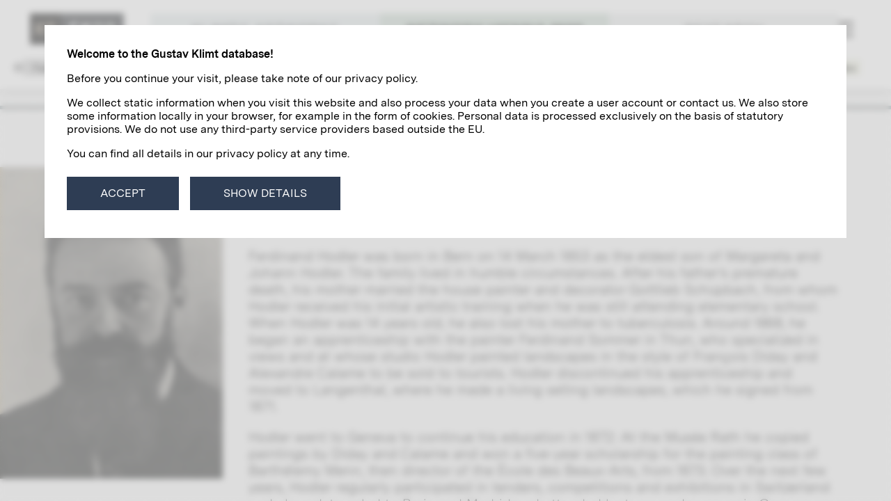

--- FILE ---
content_type: text/html; charset=utf-8
request_url: https://www.klimt-database.com/en/network-vienna-1900/colleagues/ferdinand-hodler/
body_size: 12227
content:
<!DOCTYPE html>
<html lang="en" class="theme-default">
<head>

    <base href="https://www.klimt-database.com/"><!--[if lte IE 6]></base><![endif]-->
    <title>Ferdinand Hodler &raquo; Gustav Klimt-Datenbank</title>

    <meta charset="utf-8">
    <meta name="viewport" content="width=device-width, initial-scale=1.0" />

    <meta http-equiv="Content-Type" content="text/html; charset=utf-8" />
<link href="https://www.klimt-database.com/en/network-vienna-1900/colleagues/#kapitel-ferdinand-hodler" rel="canonical" />
<meta property="og:type" content="website" />
<meta property="og:url" content="https://www.klimt-database.com/en/network-vienna-1900/colleagues/#kapitel-ferdinand-hodler" />
<meta property="og:title" content="Ferdinand Hodler" />
<meta property="og:locale" content="en" />
<meta property="og:site_name" content="Gustav Klimt-Datenbank" />
<meta property="og:image" content="https://www.klimt-database.com/assets/social-media/GKDB_Fallback_Netzwerk__Resampled.jpg?s=d9c4f5a7b8&amp;i=qa4fli3kc5dermbixelc4gg6ua&amp;h=0c0ed51b92" />
<meta property="og:image:secure_url" content="https://www.klimt-database.com/assets/social-media/GKDB_Fallback_Netzwerk__Resampled.jpg?s=d9c4f5a7b8&amp;i=qa4fli3kc5dermbixelc4gg6ua&amp;h=0c0ed51b92" />
<meta property="og:image:type" content="image/jpeg" />
<meta property="og:image:width" content="1200" />
<meta property="og:image:height" content="630" />
<meta property="robots" content="all" />

    

    <link rel="alternate" href="https://www.klimt-database.com/de/netzwerk-wien-1900/kollegenschaft/#kapitel-ferdinand-hodler" hreflang="de" />

    <link rel="alternate" href="https://www.klimt-database.com/en/network-vienna-1900/colleagues/#kapitel-ferdinand-hodler" hreflang="en" />



    <link rel="apple-touch-icon" sizes="180x180" href="/apple-touch-icon.png?t=1663667985">
<link rel="icon" type="image/png" sizes="32x32" href="/favicon-32x32.png?t=1663667985">
<link rel="icon" type="image/png" sizes="16x16" href="/favicon-16x16.png?t=1663667985">
<link rel="manifest" href="/site.webmanifest?t=1663667985">
<link rel="mask-icon" href="/safari-pinned-tab.svg?t=1663667985" color="#2e3d54">
<link rel="shortcut icon" href="/favicon.ico?t=1663667985">
<meta name="msapplication-TileColor" content="#ff0000">
<meta name="theme-color" content="#2e3d54">


    

    <!-- generated: 2026-01-25 06:35:04 -->
<link rel="preload" as="script" href="/_resources/app/themes/gkdb/node_modules/@hotwired/stimulus/dist/stimulus.js?m=1746190742" crossorigin="anonymous" />
<link rel="preload" as="script" href="/_resources/app/themes/gkdb/js/main.js?m=1763568642" crossorigin="anonymous" />
<link rel="preload" as="script" href="/_resources/app/themes/gkdb/js/Controller/_init.js?m=1747234871" crossorigin="anonymous" />
<script type="importmap">
     {"imports":{"@hotwired\/stimulus":"\/_resources\/app\/themes\/gkdb\/node_modules\/@hotwired\/stimulus\/dist\/stimulus.js?m=1746190742","embla-carousel":"\/_resources\/app\/themes\/gkdb\/node_modules\/embla-carousel\/esm\/embla-carousel.esm.js?m=1747233475","embla-carousel-fade":"\/_resources\/app\/themes\/gkdb\/node_modules\/embla-carousel-fade\/esm\/embla-carousel-fade.esm.js?m=1747233475","embla-carousel-autoplay":"\/_resources\/app\/themes\/gkdb\/node_modules\/embla-carousel-autoplay\/esm\/embla-carousel-autoplay.esm.js?m=1747233475","embla-carousel-auto-scroll":"\/_resources\/app\/themes\/gkdb\/node_modules\/embla-carousel-auto-scroll\/esm\/embla-carousel-auto-scroll.esm.js?m=1747233475","embla-carousel-class-names":"\/_resources\/app\/themes\/gkdb\/node_modules\/embla-carousel-class-names\/esm\/embla-carousel-class-names.esm.js?m=1747233475","hls.js":"\/_resources\/app\/themes\/gkdb\/node_modules\/hls.js\/dist\/hls.light.mjs?m=1746190813","hotkeys-js":"\/_resources\/app\/themes\/gkdb\/node_modules\/hotkeys-js\/dist\/hotkeys.esm.js?m=1746190742","stimulus-use":"\/_resources\/app\/themes\/gkdb\/node_modules\/stimulus-use\/dist\/index.js?m=1746190742","vlitejs\/index":"\/_resources\/app\/themes\/gkdb\/node_modules\/vlitejs\/dist\/vlite.js?m=1746190742","vlitejs\/volume-bar":"\/_resources\/app\/themes\/gkdb\/node_modules\/vlitejs\/dist\/plugins\/volume-bar.js?m=1746190742","__app\/main":"\/_resources\/app\/themes\/gkdb\/js\/main.js?m=1763568642","__app\/controllers\/AudioPlayerController":"\/_resources\/app\/themes\/gkdb\/js\/Controller\/AudioPlayerController.js?m=1746194535","__app\/controllers\/CollapsibleController":"\/_resources\/app\/themes\/gkdb\/js\/Controller\/CollapsibleController.js?m=1746194535","__app\/controllers\/FullRowGridController":"\/_resources\/app\/themes\/gkdb\/js\/Controller\/FullRowGridController.js?m=1747231502","__app\/controllers\/SliderController":"\/_resources\/app\/themes\/gkdb\/js\/Controller\/SliderController.js?m=1747234871","__app\/controllers\/_init":"\/_resources\/app\/themes\/gkdb\/js\/Controller\/_init.js?m=1747234871","__app\/controllers\/autoheight_controller":"\/_resources\/app\/themes\/gkdb\/js\/Controller\/autoheight_controller.js?m=1694498287","__app\/controllers\/clipboard_controller":"\/_resources\/app\/themes\/gkdb\/js\/Controller\/clipboard_controller.js?m=1694498287","__app\/controllers\/css-property_controller":"\/_resources\/app\/themes\/gkdb\/js\/Controller\/css-property_controller.js?m=1747231502","__app\/controllers\/drag-to-scroll_controller":"\/_resources\/app\/themes\/gkdb\/js\/Controller\/drag-to-scroll_controller.js?m=1664307295","__app\/controllers\/formdependency_controller":"\/_resources\/app\/themes\/gkdb\/js\/Controller\/formdependency_controller.js?m=1663626949","__app\/controllers\/gallery_controller":"\/_resources\/app\/themes\/gkdb\/js\/Controller\/gallery_controller.js?m=1663626949","__app\/controllers\/initialscroll_controller":"\/_resources\/app\/themes\/gkdb\/js\/Controller\/initialscroll_controller.js?m=1663626949","__app\/controllers\/layers_controller":"\/_resources\/app\/themes\/gkdb\/js\/Controller\/layers_controller.js?m=1694522291","__app\/controllers\/lazylist-item_controller":"\/_resources\/app\/themes\/gkdb\/js\/Controller\/lazylist-item_controller.js?m=1678693474","__app\/controllers\/lazylist-navigation_controller":"\/_resources\/app\/themes\/gkdb\/js\/Controller\/lazylist-navigation_controller.js?m=1678693474","__app\/controllers\/lazylist_controller":"\/_resources\/app\/themes\/gkdb\/js\/Controller\/lazylist_controller.js?m=1678693474","__app\/controllers\/lazyload_controller":"\/_resources\/app\/themes\/gkdb\/js\/Controller\/lazyload_controller.js?m=1663626949","__app\/controllers\/link-generator_controller":"\/_resources\/app\/themes\/gkdb\/js\/Controller\/link-generator_controller.js?m=1663707189","__app\/controllers\/main-content_controller":"\/_resources\/app\/themes\/gkdb\/js\/Controller\/main-content_controller.js?m=1747231502","__app\/controllers\/masonry_controller":"\/_resources\/app\/themes\/gkdb\/js\/Controller\/masonry_controller.js?m=1663626949","__app\/controllers\/member-menu_controller":"\/_resources\/app\/themes\/gkdb\/js\/Controller\/member-menu_controller.js?m=1711030159","__app\/controllers\/message-banner_controller":"\/_resources\/app\/themes\/gkdb\/js\/Controller\/message-banner_controller.js?m=1682406219","__app\/controllers\/popover_controller":"\/_resources\/app\/themes\/gkdb\/js\/Controller\/popover_controller.js?m=1663626949","__app\/controllers\/randomize_controller":"\/_resources\/app\/themes\/gkdb\/js\/Controller\/randomize_controller.js?m=1663626949","__app\/controllers\/scrollbutton_controller":"\/_resources\/app\/themes\/gkdb\/js\/Controller\/scrollbutton_controller.js?m=1663626949","__app\/controllers\/scrollspy-trigger_controller":"\/_resources\/app\/themes\/gkdb\/js\/Controller\/scrollspy-trigger_controller.js?m=1663626949","__app\/controllers\/scrollspy_controller":"\/_resources\/app\/themes\/gkdb\/js\/Controller\/scrollspy_controller.js?m=1663626949","__app\/controllers\/share-dialog_controller":"\/_resources\/app\/themes\/gkdb\/js\/Controller\/share-dialog_controller.js?m=1694498287","__app\/controllers\/textselect_controller":"\/_resources\/app\/themes\/gkdb\/js\/Controller\/textselect_controller.js?m=1694498287"}}
</script>

    <script data-dpcm="policy" type="application/json">{"services":{"APP":{"group":"ESSENTIAL","required":true,"onDemand":false,"initial":"INHERIT","version":1,"conforms":null,"storage":[{"name":"PHPSESSID","type":"cookie","domain":".klimt-database.com"},{"name":"_authenticated","type":"cookie","domain":".klimt-database.com"},{"name":"dpcm","type":"localStorage"},{"name":"LazyListContext_*","type":"localStorage"},{"name":"LazyListManager_*","type":"localStorage"},{"name":"app_member","type":"localStorage"},{"name":"alc_enc","type":"cookie","domain":".klimt-database.com"},{"name":"alc_device","type":"cookie","domain":".klimt-database.com"}]},"MATOMO":{"group":"STATISTICS","required":false,"onDemand":false,"initial":"INHERIT","version":1,"conforms":null,"storage":[{"name":"_pk_id.1.*","type":"cookie","domain":".klimt-database.com"},{"name":"_pk_ref.1.*","type":"cookie","domain":".klimt-database.com"},{"name":"_pk_ses.1.*","type":"cookie","domain":".klimt-database.com"},{"name":"_pk_testcookie*","type":"cookie","domain":".klimt-database.com"}]}},"groups":{"ESSENTIAL":{"required":true,"initial":"GRANTED"},"STATISTICS":{"required":false,"initial":"DENIED"}}}</script>
<script src="/_resources/vendor/relaxt/silverstripe-dataprivacyconsentmanager/public/DataPrivacyConsentManager-2.0.x-dev.js?m=1663626965"></script>
<script>DataPrivacyConsentManager.init();</script>

    

    <script>
    window.AnalyticsManager = window.AnalyticsManager || {
        _trackers: [],
        recordFromAjax: function(response) {
            let headers = '';
            if(response.headers){
                headers = response.headers.get('x-analytics-events');
            }else if(response.getResponseHeader){
                headers = response.getResponseHeader('x-analytics-events');
            }
            if(headers){
                JSON.parse(headers).forEach(function(e){
                    window.AnalyticsManager.event(e.c, e.a, e.l);
                });
            }
        },
        event: function() {
            var args = arguments;
            if(args.length === 1 && args[0] && typeof args === 'object'){
                args = [args[0].category, args[0].action, args[0].label, args[0].value, args[0].nonInteraction];
            }
            window.AnalyticsManager._trackers.forEach(function(tracker){
                tracker.event.apply(undefined, args);
            });
        },
        pageView: function(url, title) {
            window.AnalyticsManager._trackers.forEach(function(tracker){
                tracker.pageView.call(undefined, url, title);
            });
        }
    };
</script>


<script>
    (() => {
        window._paq = window._paq || [];

        window.MatomoAnalyticsManager = window.MatomoAnalyticsManager || {
            event: function(category, action, label, value, nonInteraction){
                const _paq = window._paq;

                _paq.push(['trackEvent', category, action, label, value]);

                

            },
            pageView: (url, title) => {
                window._paq.push(['setCustomUrl', url || window.location.href]);
                window._paq.push(['setDocumentTitle', title || document.title]);
                window._paq.push(['trackPageView']);
            }
        };
        window.AnalyticsManager._trackers.push(window.MatomoAnalyticsManager);
    })();
</script>


<script>
    (function(){
        window._paq.push(['setTrackerUrl', 'https://t.www.klimt-database.com/m/t.php']);
        window._paq.push(['setSiteId', '1']);

        _paq.push(['enableHeartBeatTimer']);


        window._paq.push(['trackPageView']);
        window._paq.push(['enableLinkTracking']);

        
        window._paq.push([function(){
            if (typeof URL !== 'undefined' && typeof URLSearchParams !== 'undefined') {
                var url = new URL(window.location);
                url.searchParams.delete('mtm_campaign');
                url.searchParams.delete('mtm_kwd');
                url.searchParams.delete('pk_campaign');
                url.searchParams.delete('pk_kwd');
                var urlString = url.toString();
                if(window.location!= urlString) {
                    window.setTimeout(function () {
                        history.replaceState({}, document.title, urlString);
                    });
                }
            }
        }]);
        

        var oldPAQ = undefined;
        var backlogPAQ = [];
        var loaded = false;

        DataPrivacyConsentManager.onConsent('MATOMO', function(){
            
                if(navigator.doNotTrack && navigator.doNotTrack === '1') {
                    window._paq.push(['setDoNotTrack', true]);
                    console.warn('DNT is enabled, prevent tracking');
                    return;
                }
            

            if(oldPAQ){
                // restore prior paq
                window._paq = oldPAQ;
                oldPAQ = undefined;
            }

            let entry = undefined;
            while(entry = backlogPAQ.shift()){
                window._paq.push(entry);
            }

            if(!loaded) {
                DataPrivacyConsentManager.loadScript('https://t.www.klimt-database.com/m/t.js');
                loaded = true;
            }

        });
        DataPrivacyConsentManager.onDissent('MATOMO', function(){
            if(loaded) {
                if (!oldPAQ) {
                    oldPAQ = window._paq;
                }

                window._paq = {
                    push: function () {
                        console.debug('MATOMO has been disabled');
                        // save events for later
                        backlogPAQ.push.apply(backlogPAQ, arguments);
                    }
                };
            }
        });
    })();
</script>



    
    
    
    
    
    
    

    

    
    

    

    <script type="module">
        import '__app/controllers/_init';
    </script>

    
    

    
    
    

    
    
    

    
    
    
    

    <script>
        (function(){
            document.documentElement.classList.add('js');

            if(window.IntersectionObserver && window.requestAnimationFrame){
                document.documentElement.classList.add('sca-animatable');
            }
        })();

        window.app = {
            _config: {},
        };

        window.app._config.baseURI = document.baseURI;
        if (!window.app._config.baseURI) {
            const baseTags = document.getElementsByTagName('base');
            window.app._config.baseURI = baseTags.length ? baseTags[0].href : document.URL;
        }

        window.app.loadScript = function (url, onLoad) {
            console.log('loading '+url);
            var newScript = document.createElement("script");
            newScript.async = false;
            newScript.onload = function(){
                if(onLoad){
                    onLoad();
                }
            };
            newScript.onerror = function(){
                console.error('Error while loading ' + url);
            };
            document.head.appendChild(newScript);
            newScript.src = url;
        };


history.scrollRestoration = 'manual';
    </script>
<link rel="stylesheet" type="text/css" href="/_build/less/app/themes/gkdb/less/main.css?m=1767877573" />
<link rel="stylesheet" type="text/css" href="/_resources/app/themes/gkdb/libs/Rolv2/Rolv2.css?m=1694498287" />
<link rel="stylesheet" type="text/css" href="/_build/less/app/themes/gkdb/less/components/Block/TextWithImagesBlock.css?m=1767877573" />
<link rel="stylesheet" type="text/css" href="/_build/less/app/themes/gkdb/less/components/Block/LinkBar.css?m=1767877573" />
</head>


<body>

<div class="app-PageStruct"
     data-controller="layers"
     data-layers-initial-shown-layer-value=""
     data-action="close->layers#closeFromEvent open->layers#openFromEvent"
     id="PageStruct"
>
    <div class="app-PageStruct-Layer app-PageStruct-Layer--base" data-layers-target="layer" data-layers-id="base">
        <div class="app-PageStruct-Scene" data-layers-target="inlay" data-layers-id="base">

            <div class="Page">

                <header class="Page-header app-Header" data-layers-target="sticky">
    

    <div class="app-Header-content">
        <div class="app-Header-logoArea">
            <svg class="app-Header-Logo app-Header-Logo--small" xmlns="http://www.w3.org/2000/svg" viewBox="0 0 322.852 322.852" height="322px" width="322px">
                <rect width="322.852" height="322.852" fill="#1a1a18"/>
                <g id="Ebene_1">
                    <path d="M86.978,224.031h-23.688v-125.21h23.688v125.21ZM116.494,160.674l42.113,63.357h-27.26l-40.985-63.357,38.729-61.853h26.885l-39.481,61.853Z" fill="#d7a05a"/>
                    <path d="M182.105,224.031v-125.21h77.458v20.868h-53.769v33.276h49.633v20.868h-49.633v50.197h-23.688Z" fill="#d7a05a"/>
                </g>
            </svg>

            <a href="" class="app-Header-Logo app-Header-Logo--squared">
                <img
                    src="/_resources/app/themes/gkdb/img/gustav-klimt-database.svg?m=1663626949"
                    alt="Gustav Klimt Database (Logo, zur Startseite)"
                    class="app-Header-logo"
                />
            </a>
            <a href="" class="app-Header-Logo app-Header-Logo--small">
                <img
                    src="/_resources/app/themes/gkdb/img/gustav-klimt-database--mobile.svg?m=1663626949"
                    alt="Gustav Klimt Database (Logo, zur Startseite)"
                    class="app-Header-logo"
                />
            </a>
        </div>

        <div class="app-Header-title">
            Net&shy;work Vi&shy;enna 1900
        </div>


        <nav class="app-Header-top">
            <ul class="app-Header-aspectNavigation">
                
                    <li>
                        <a class="app-Header-Aspect theme-public app-Header-Aspect--link " href="/en/klimts-artworks/">Klimt&#039;s Artworks</a>
                    </li>
                
                    <li>
                        <a class="app-Header-Aspect theme-private app-Header-Aspect--section " href="/en/network-vienna-1900/">Network Vienna 1900</a>
                    </li>
                
                    <li>
                        <a class="app-Header-Aspect theme-research app-Header-Aspect--link " href="/en/research/">Research</a>
                    </li>
                
            </ul>
            <button class="app-Header-MenuButton" data-action="layers#openExisting" data-layers-target-param="menuOverlay">
                <svg xmlns="http://www.w3.org/2000/svg" width="16" height="16.5" viewBox="0 0 16 16.5" preserveAspectRatio="none">
                    <path id="Pfad_622" data-name="Pfad 622" d="M16,1.5H0v-2H16Z" transform="translate(0 0.5)" fill="currentColor"/>
                    <path id="Pfad_620" data-name="Pfad 620" d="M16,1.5H0v-2H16Z" transform="translate(0 15)" fill="currentColor"/>
                    <path id="Pfad_621" data-name="Pfad 621" d="M16,1.5H0v-2H16Z" transform="translate(0 7.5)" fill="currentColor"/>
                </svg>
            </button>
        </nav>

        
            <div class="app-Header-sub">
    <nav class="app-Subheader">
        <a class="app-Subheader-frontLink" href="/en/network-vienna-1900/#intro" data-link-hash>
            <svg xmlns="http://www.w3.org/2000/svg" width="14" height="14" viewBox="0 0 14 14">
                <circle fill="currentColor" cx="7" cy="7" r="7"/>
            </svg>
        </a>

        <div
            class="app-Categoryband"
            data-action="scrollspy-trigger:switchTo@window->scrollspy#proceed"
            data-controller="scrollspy"
            data-scrollspy-selected-class="app-Categoryband-Category--selected"
        >
            <ul class="app-Categoryband-content">
                
                    <li class="
                        app-Categoryband-Category
                        
                    "
                        data-role="categoryband-category-265"
                        data-scrollspy-target="entry"
                        data-scrollspy-selector-prop="Timeline-Timeslot-265"
                    >
                        <a
                            class="app-Categoryband-Category-Link"
                            href="#story-265"
                            title="Family and Environment"
                        >
                            Family and Environment
                        </a>

                    </li>
                
                    <li class="
                        app-Categoryband-Category
                        
                    "
                        data-role="categoryband-category-266"
                        data-scrollspy-target="entry"
                        data-scrollspy-selector-prop="Timeline-Timeslot-266"
                    >
                        <a
                            class="app-Categoryband-Category-Link"
                            href="#story-266"
                            title="Colleagues"
                        >
                            Colleagues
                        </a>

                    </li>
                
                    <li class="
                        app-Categoryband-Category
                        
                    "
                        data-role="categoryband-category-267"
                        data-scrollspy-target="entry"
                        data-scrollspy-selector-prop="Timeline-Timeslot-267"
                    >
                        <a
                            class="app-Categoryband-Category-Link"
                            href="#story-267"
                            title="Benefactors"
                        >
                            Benefactors
                        </a>

                    </li>
                
                    <li class="
                        app-Categoryband-Category
                        
                    "
                        data-role="categoryband-category-268"
                        data-scrollspy-target="entry"
                        data-scrollspy-selector-prop="Timeline-Timeslot-268"
                    >
                        <a
                            class="app-Categoryband-Category-Link"
                            href="#story-268"
                            title="Personalities"
                        >
                            Personalities
                        </a>

                    </li>
                
                    <li class="
                        app-Categoryband-Category
                        
                    "
                        data-role="categoryband-category-269"
                        data-scrollspy-target="entry"
                        data-scrollspy-selector-prop="Timeline-Timeslot-269"
                    >
                        <a
                            class="app-Categoryband-Category-Link"
                            href="#story-269"
                            title="Places"
                        >
                            Places
                        </a>

                    </li>
                
                    <li class="
                        app-Categoryband-Category
                        app-app-Categoryband-Category--selected
                    "
                        data-role="categoryband-category-270"
                        data-scrollspy-target="entry"
                        data-scrollspy-selector-prop="Timeline-Timeslot-270"
                    >
                        <a
                            class="app-Categoryband-Category-Link"
                            href="#story-270"
                            title="Spheres of Activity"
                        >
                            Spheres of Activity
                        </a>

                    </li>
                
            </ul>
        </div>

        
            <a class="app-Subheader-viewModeLink" href="/en/network-vienna-1900/index">
                Index
            </a>
        

    </nav>
</div>

<div class="app-Header-Selection"></div>

        

        
    </div>
</header>


                

                <div class="Page-content PageContent">

                    

                    <div class="PageContent-main" id="top">
                        <div class="PageContent-main-cell">
                            


<section class="StorySection StorySection--private is-toggle-open" data-storysection id="kapitel-ferdinand-hodler" data-cp data-overlay-main>

    

    <h2 class="StorySection-title" data-storysection-role="title">
        <span>Ferdinand Hodler</span>
    </h2>

    <button class="StorySection-toggleButton" data-storysection-role="toggle"></button>

    <div class="StorySection-content" data-storysection-role="content" >

        <div class="Blocks">
    
        
        

<div class="TextWithImagesBlock ">
    <div class="TextWithImagesBlock-left">
        
        
        <div class="TextWithImagesBlock-image">
            <div class="ImageElement">
                <img src="/assets/entitaet/person/Ferdinand-Hodler-18531918/bilder/Ferdinand-Hodler_PRPC_20__ScaleMaxWidthWzYwMF0.1906_H23_B314_Tafel303.jpg?s=cb66688415&i=rj7urvucvbgrlk77gqvd2rz6lm&h=484fdd526d" height="840" width="600" srcset="[data-uri] 600w" data-srcset="/assets/entitaet/person/Ferdinand-Hodler-18531918/bilder/Ferdinand-Hodler_PRPC_20__ScaleMaxWidthWzYwMF0.1906_H23_B314_Tafel303.jpg?s=cb66688415&i=rj7urvucvbgrlk77gqvd2rz6lm&h=484fdd526d 600w 840h, /assets/entitaet/person/Ferdinand-Hodler-18531918/bilder/Ferdinand-Hodler_PRPC_20__ScaleMaxWidthWzYwMF0_ScaleMaxWidthWzMwMF0.1906_H23_B314_Tafel303.jpg?s=95e2aeb8ea&i=rj7urvucvbgrlk77gqvd2rz6lm&h=484fdd526d 300w 420h" data-sizes="auto" sizes="300px" class="ImageElement-media if-js lazyload"/><noscript><img src="/assets/entitaet/person/Ferdinand-Hodler-18531918/bilder/Ferdinand-Hodler_PRPC_20__ScaleMaxWidthWzYwMF0.1906_H23_B314_Tafel303.jpg?s=cb66688415&i=rj7urvucvbgrlk77gqvd2rz6lm&h=484fdd526d" height="840" width="600" srcset="/assets/entitaet/person/Ferdinand-Hodler-18531918/bilder/Ferdinand-Hodler_PRPC_20__ScaleMaxWidthWzYwMF0.1906_H23_B314_Tafel303.jpg?s=cb66688415&i=rj7urvucvbgrlk77gqvd2rz6lm&h=484fdd526d 600w, /assets/entitaet/person/Ferdinand-Hodler-18531918/bilder/Ferdinand-Hodler_PRPC_20__ScaleMaxWidthWzYwMF0_ScaleMaxWidthWzMwMF0.1906_H23_B314_Tafel303.jpg?s=95e2aeb8ea&i=rj7urvucvbgrlk77gqvd2rz6lm&h=484fdd526d 300w" sizes="300px" class="ImageElement-media lazyload"/></noscript>

                <p class="ImageElement-description">
                    Photographische Rundschau und photographisches Centralblatt. Zeitschrift für Freunde der Photographie, 20. Jg., Heft 23 (1906).<br /><small>© Klimt Foundation, Vienna</small>
                </p>
            </div>
        </div>
        
        
    </div>
    <div class="TextWithImagesBlock-right">
        <div class="TextWithImagesBlock-Text app-Typography app-Typography--legacy">
            <p><strong>The Swiss painter Ferdinand Hodler created portraits, landscapes and monumental figural depictions, characterized by clear shapes and colors and by his composition principle of “Parallelism.” He was a representative of Symbolism and repeatedly presented his works at the Vienna Secession and in many international exhibitions.</strong></p>
<p>Ferdinand Hodler was born in Bern on 14 March 1853 as the eldest son of Margareta and Johann Hodler. The family lived in humble circumstances. After his father’s premature death, his mother married the house painter and decorator Gottlieb Schüpbach, from whom Hodler received his initial artistic training when he was still attending elementary school. When Hodler was 14 years old, he also lost his mother to tuberculosis. Around 1868, he began an apprenticeship with the painter Ferdinand Sommer in Thun, who specialized in views and at whose studio Hodler painted landscapes in the style of François Diday and Alexandre Calame to be sold to tourists. Hodler discontinued his apprenticeship and moved to Langenthal, where he made a living selling landscapes, which he signed from 1871.</p>
<p>Hodler went to Geneva to continue his education in 1872: At the Musée Rath he copied paintings by Diday and Calame and won a five-year scholarship for the painting class of Barthélemy Menn, then director of the École des Beaux-Arts, from 1873. Over the next few years, Hodler regularly participated in tenders, competitions and exhibitions in Switzerland and abroad, traveled to Paris and Madrid and attended lectures and courses in Geneva on anatomy, philosophy, literature, English, physics and mechanics. He began turning to plein-air painting and moved into a studio at Grand-Rue 35 in 1881.</p>
<p>From 1885 he regularly discussed idealistic and Symbolist concepts with his fellow artists and writer friends and enjoyed growing artistic success. Hodler was not allowed to exhibit his first important monumental work <em>Night</em> (1889/90, Kunstmuseum Bern) at the Musée Rath for moral reasons in 1890, but he was able to present the painting publicly on his own initiative at the Wahlgebäude in Geneva. In the spring of 1891, the panel of the “Salon du Champ-de-Mars” – whose members included Pierre Puvis de Chavannes and Auguste Rodin – unanimously accepted <em>Night</em> for their exhibition in Paris. Hodler subsequently participated in various other exhibitions, including the “Salon Rose + Croix” at the renowned gallery Durand-Ruel in Paris.</p>
<p>In his works, Hodler was now increasingly exploring the pantheistic unity of humanity and nature. His modern design for the fresco <em>Retreat from Marignano</em> for the Armory Hall of the Swiss National Museum in Zurich sparked heated debates in 1897. This monumental commission consumed so much time and energy that Hodler was even forced to decline Gustav Klimt’s invitation to the “1st Exhibition” of the <em>Vienna Secession</em>.<br><br><strong>International Breakthrough and Viennese Network</strong><br>Hodler’s international breakthrough was marked by his participation in the Venice Biennale in 1899 and in the “Paris World’s Fair” in 1900, where he exhibited the painting <em>Day</em> and won a gold medal, as well as by his becoming a member of the <em>Berlin Secession</em>. In the same year, he presented the <em>Marignano</em> side panels at the epochal “8th Secession Exhibition” in Vienna, which was dedicated to arts and crafts and initiated a shift towards Stilkunst. The <em>Secession</em> made Hodler a corresponding member and presented Hodler’s paintings <em>The Chosen One </em>(1893/94, Kunstmuseum Bern) and<em> Spring </em>(1900/01, Museum Folkwang Essen) at their “12th Exhibition” in 1901, together with works by Jan Toorop and Fernand Khnopff.</p>
<p>On the invitation of Dr. Anton Loew – the founder of the famous Loew Sanatorium – Hodler spent seven weeks in Vienna in the winter of 1903 in order to paint a replica of the first version of <em>The Chosen One</em>, which had been purchased by Loew. He made a stop in Munich on his way back and was accepted as a corresponding member of the <em>Munich Secession</em> on the recommendation of Max Klinger. In June, Carl Moll and Koloman Moser visited Hodler in Switzerland to select paintings for the “19th Exhibition” of the <em>Vienna Secession</em>. At this exhibition, Hodler was the guest of honor, presenting 31 of his works and designing the exhibition poster. Journalists such as Franz Servaes, Ludwig Hevesi and Berta Zuckerkandl reported enthusiastically about his oeuvre, which was to have a lasting influence on Vienna’s art scene. During their sojourn in Vienna, Hodler and his wife Berthe stayed at the house of the industrialist and photographer Friedrich Viktor Spitzer, which had been built by Josef Hoffmann, on Hohe Warte and socialized with the artists Carl Moll, Kolo Moser and Hugo Henneberg – Spitzer’s neighbors in the “Künstlerkolonie,” whom Hodler knew via the <em>Secession</em> – as well as with the collector Carl Reininghaus.</p>
<p>Following the example of the so-called Klimt Group, several corresponding members also left the <em>Vienna Secession</em> in April 1906, among them Ferdinand Hodler. Another point of contact between Ferdinand Hodler and Gustav Klimt was the “II. Ausstellung des Deutschen Künstlerbundes” [“2nd Exhibition of the Association of German Artists”] in 1905, where both artists were given their own rooms. Hodler presented 12 works in the exhibition and was also a member of the panel.</p>
<p>From 1907, Hodler wrote aesthetic notes on his composition principle of “Parallelism.” Hodler himself felt that his work <em>Lake Thun with Symmetrical Reflection</em> (1909, Musée d’art et d’histoire, Geneva) best exemplified this concept. As director of the Miethke Gallery, Moll organized a solo exhibition of Hodler’s works in the winter of 1909/10. Hodler had already ceded the rights concerning the reproduction of his works to the gallery, which also acted as a publishing company, in 1905.</p>
<p>Hodler was friends with fellow artists such as Emil Orlik, Auguste Rodin and Hoffmann. The latter also designed the interior of Hodler’s luxurious apartment at Quai du Mont-Blanc 29 in Geneva in 1913, which was executed by the Wiener Werkstätte. After the onset of World War I, Hodler signed a manifesto in 1914 protesting the bombing of the Notre Dame cathedral in Reims by German troops. This resulted in his exclusion from all German artists’ associations. From 1916 to 1917 he taught drawing at the Geneva École des Beaux-Arts and primarily painted mountainous landscapes, developing a freer use of shapes, colors and lines.</p>
<p>Ferdinand Hodler received many awards and honorary titles and was a member of several artists’ associations in Switzerland and abroad. In 1917, the Zurich Kunsthaus showed his most comprehensive solo exhibition with about 600 works. It was also at the Zurich Kunsthaus that the exhibition “Ein Jahrhundert Wiener Malerei” [“A Century of Viennese Painting”] opened in 1918. The exhibition was curated by Moll and featured a special room dedicated to Klimt with 15 of the artists’ works. According to Berta Zuckerkandl, Hodler had already implored her in 1917, “[…] to arrange for a Klimt exhibition in Switzerland.”</p>
<p>Not only did his parents and siblings die prematurely, Hodler also lost two lovers and models – Augustine Dupin, with whom he had a son called Hector, and Valentine Godé-Darel, mother of his daughter Pauline Valentine (called Paulette) – both of whom he painted on their deathbeds. Following a brief marriage to Bertha Stucki (from 1889 to 1891), he married Berthe Jacques in 1898, with whom he lived until his death on 19 May 1918.</p>
        </div>
    </div>
</div>

        
        

<div class="app-LinkBar">
    <form>
        <button class="app-Button app-Button--small" data-overlay formaction="/en/network-vienna-1900/colleagues/ferdinand-hodler/quote">
            Cite
        </button>
        <button class="app-Button app-Button--small" data-overlay formaction="/en/network-vienna-1900/colleagues/ferdinand-hodler/permalink">
            Perma-Link
        </button>
    </form>
    <button class="app-Button app-Button--icon"
            data-action="click->share-dialog#openDialog"
            data-controller="share-dialog"
            data-share-dialog-url-value="https://www.klimt-database.com/en/network-vienna-1900/colleagues/#kapitel-ferdinand-hodler"
    >
        <img alt="Teilen" src="/_resources/app/themes/gkdb/img/share.svg?m=1690400641"/>
    </button>

</div>

        
    
</div>


        
        <div class="StorySection-Literature">
            <h3 class="StorySection-Literature-headline">
                Literature and sources
            </h3>
            <ul class="StorySection-Literature-list">
            
                <li class="StorySection-Literature-entry">Franz Servaes: Sezession. Der Monumentalmaler Hodler, in: Neue Freie Presse, 19.01.1904, S. 1-4.</li>
            
                <li class="StorySection-Literature-entry">Beatrice Meier: Ferdinand Hodler, in: Historisches Lexikon der Schweiz. hls-dhs-dss.ch/de/articles/019084/2006-11-06/ (05/08/2020).</li>
            
                <li class="StorySection-Literature-entry">Hans-Peter Wipplinger (Hg.): Ferdinand Hodler. Wahlverwandtschaften von Klimt bis Schiele, Ausst.-Kat., Leopold Museum (Vienna), 13.10.2017–22.01.2018, Vienna 2017.</li>
            
                <li class="StorySection-Literature-entry">Brief mit Kuvert von der Vereinigung bildender Künstler Österreichs in Wien an Ferdinand Hodler in Bern, unterschrieben von Gustav Klimt (20.12.1897). FH-1020-0167.</li>
            
                <li class="StorySection-Literature-entry">Berta Zuckerkandl: Wien, in: Die Kunst für Alle. Malerei, Plastik, Graphik, Architektur, 19. Jg. (1903/04), S. 286.</li>
            
                <li class="StorySection-Literature-entry">N. N.: Austritt aus der Wiener Secession, in: Deutsches Volksblatt, 22.04.1906, S. 10.</li>
            
                <li class="StorySection-Literature-entry">Berta Zuckerkandl: Ein Jahrhunder Wiener Malerei, in: Fremden-Blatt, 01.06.1918, S. 1-2.</li>
            
                <li class="StorySection-Literature-entry">Ferdinand Hodler. Catalogue raisonné der Gemälde. www.ferdinand-hodler.ch/hodler.aspx (04/25/2022).</li>
            
                <li class="StorySection-Literature-entry">Tobias G. Natter, Niklaus Manuel Güdel, Monika Mayer, Elisabeth Schmuttermeier, Rainald Franz (Hg.): Hodler, Klimt und die Wiener Werkstätte, Ausst.-Kat., Kunsthaus Zurich (Zurich), 21.05.2021–29.08.2021, Zurich 2021.</li>
            
                <li class="StorySection-Literature-entry">Monika Meyer: Der »unbekannte« Anton Loew. Anmerkungen zur Provenienz von Gustav Klimts Judith I, in: Tobias G. Natter, Niklaus Manuel Güdel, Monika Mayer, Elisabeth Schmuttermeier, Rainald Franz (Hg.): Hodler, Klimt und die Wiener Werkstätte, Ausst.-Kat., Kunsthaus Zurich (Zurich), 21.05.2021–29.08.2021, Zurich 2021, S. 80-95.</li>
            
                <li class="StorySection-Literature-entry">Regula Bolleter: Wien 1904, in: Oskar Bätschmann, Paul Müller (Hg.): Ferdinand Hodler. Catalogue raisonné der Gemälde., Band 4, Zurich 2018, S. 121-131.</li>
            
                <li class="StorySection-Literature-entry">Andreas Beyer, Bénédicte Savoy, Wolf Tegethoff (Hg.): Allgemeines Künstler-Lexikon. Die bildenden Künstler aller Zeiten und Völker, Band LXXXIII, Berlin - New York 2014, S. 480.</li>
            
            </ul>
        </div>
        
    </div>


</section>



                        </div>
                    </div>

                    <div class="PageContent-footer">
                        <footer class="app-Footer">
    <div class="app-Footer-content">
    <nav>
        
            <ul class="app-Footer-navigation">
                
                
                <li>
                    <a href="/en/terms-of-use/">Terms of Use</a>
                </li>
                
                
                
                    
                        <li>
                            <a href="/en/privacy-policy/">Privacy Policy</a>
                        </li>
                    
                
                
                
                <li>
                    <a href="/en/contact-and-imprint/">Contact &amp; Imprint</a>
                </li>
                
                
            </ul>
        </nav>
        
        <span>
            © 2026 A project of the <a href="https://www.klimt-foundation.com/">Klimt-Foundation, Vienna</a>
        </span>
    </div>
</footer>

                    </div>
                </div>
            </div>
        </div>
    </div>

    <div class="app-PageStruct-Layer app-PageStruct-Layer--menuOverlayBG" data-layers-target="layer" data-action="click->layers#closeHandler" data-layers-target-param="menuOverlay" data-layers-target="layer" data-layers-id="menuOverlayBG" hidden></div>

    <div class="app-PageStruct-Layer app-PageStruct-Layer--menuOverlay" data-layers-target="layer" data-layers-id="menuOverlay" data-layers-with-layers="menuOverlayBG" hidden>
        <div class="app-MenuOverlay" data-layers-target="inlay" data-layers-id="menuOverlay">

    <ul class="app-MenuOverlay-LanguageChooser">
        
            <li>
                <a class="app-MenuOverlay-LanguageChooser-LanguageLink  " href="/de/netzwerk-wien-1900/">
                    de
                </a>
            </li>
        
            <li>
                <a class="app-MenuOverlay-LanguageChooser-LanguageLink  app-MenuOverlay-LanguageChooser-LanguageLink--current" href="/en/network-vienna-1900/">
                    en
                </a>
            </li>
        
    </ul>

    <aside data-controller="member-menu">
        <div class="app-MenuOverlay-MemberBox" data-member-menu-target="loggedInInfo" hidden>
            <div class="app-MenuOverlay-MemberBox-info">
                <span app-MenuOverlay-MemberBox-intro>Logged in as</span>
                <span class="app-MenuOverlay-MemberBox-name" data-member-menu-target="name"></span>
            </div>
            <a class="app-MenuOverlay-MemberBox-Link" href="/Security/logout">Log out</a>
        </div>
        <ul class="app-MenuOverlay-MemberBox" data-member-menu-target="loggedOutInfo">
            
                <li>
                    <a class="app-MenuOverlay-MemberBox-Link" href="/en/research/">Log in</a>
                </li>
            
            
                <li>
                    <a class="app-MenuOverlay-MemberBox-Link" href="/en/registration/">Register</a>
                </li>
            
        </ul>
    </aside>

    <ul>
        
            
            <li class="app-MenuOverlay-Entry app-MenuOverlay-Entry--featured">
                <a class="app-MenuOverlay-Link app-MenuOverlay-Link--featured theme-public" href="/en/klimts-artworks/">Klimt&#039;s Artworks</a>
            </li>
            
        
            
            <li class="app-MenuOverlay-Entry app-MenuOverlay-Entry--featured">
                <a class="app-MenuOverlay-Link app-MenuOverlay-Link--featured theme-private" href="/en/network-vienna-1900/">Network Vienna 1900</a>
            </li>
            
        
            
            <li class="app-MenuOverlay-Entry app-MenuOverlay-Entry--featured">
                <a class="app-MenuOverlay-Link app-MenuOverlay-Link--featured theme-research" href="/en/research/">Research</a>
            </li>
            
        
            
        
            
        
            
        
            
        
            
        
        
        <li class="app-MenuOverlay-Entry">
            <a class="app-MenuOverlay-Link" href="">Home page</a>
        </li>
        
        
            
        
            
        
            
        
            
            <li class="app-MenuOverlay-Entry">
                <a class="app-MenuOverlay-Link" href="/en/the-biography/">The Biography</a>
            </li>
            
        
            
            <li class="app-MenuOverlay-Entry">
                <a class="app-MenuOverlay-Link" href="/en/about/">About</a>
            </li>
            
        
            
            <li class="app-MenuOverlay-Entry">
                <a class="app-MenuOverlay-Link" href="/en/project-team/">Project team</a>
            </li>
            
        
            
            <li class="app-MenuOverlay-Entry">
                <a class="app-MenuOverlay-Link" href="/en/partner/">Partner</a>
            </li>
            
        
            
            <li class="app-MenuOverlay-Entry">
                <a class="app-MenuOverlay-Link" href="/en/news/">News</a>
            </li>
            
        
    </ul>

    
    <ul class="app-MenuOverlay-separated">
        
            
                <li class="app-MenuOverlay-Entry">
                    <a class="app-MenuOverlay-Link app-MenuOverlay-Link--small" href="/en/terms-of-use/">Terms of Use</a>
                </li>
            
        
        
            
                <li class="app-MenuOverlay-Entry">
                    <a class="app-MenuOverlay-Link app-MenuOverlay-Link--small" href="/en/privacy-policy/">Privacy Policy</a>
                </li>
            
        
        
            
                <li class="app-MenuOverlay-Entry">
                    <a class="app-MenuOverlay-Link app-MenuOverlay-Link--small" href="/en/contact-and-imprint/">Contact &amp; Imprint</a>
                </li>
            
        
    </ul>
    

    <button class="app-MenuOverlay-CloseLink" data-action="click->layers#closeHandler" data-layers-target-param="menuOverlay">
        <svg version="1.1" xmlns="http://www.w3.org/2000/svg" xmlns:xlink="http://www.w3.org/1999/xlink" x="0px" y="0px" width="100px" height="100px" viewBox="0 0 100 100" enable-background="new 0 0 100 100" xml:space="preserve">
            <g>
                <clipPath id="app-MenuOverlay-CloseLink-clipPath">
                    <rect x="1" y="2.548" width="98" height="94.903"/>
                </clipPath>
                <line clip-path="url(#app-MenuOverlay-CloseLink-clipPath)" fill="none" stroke="currentColor" stroke-width="4.305" x1="5.465" y1="93.877" x2="96.894" y2="6.207"/>
                <line clip-path="url(#app-MenuOverlay-CloseLink-clipPath)" fill="none" stroke="currentColor" stroke-width="4.305" x1="3.151" y1="4.7" x2="93.779" y2="95.303"/>
            </g>
        </svg>
    </button>
</div>

    </div>

    <div class="app-PageStruct-Layer app-PageStruct-Layer--contentOverlayBG" data-layers-target="layer" data-action="click->layers#closeHandler" data-layers-target-param="contentOverlay" data-layers-target="layer" data-layers-id="contentOverlayBG" hidden></div>

    <div class="app-PageStruct-Layer app-PageStruct-Layer--contentOverlay" data-layers-target="layer" data-layers-id="contentOverlay" data-layers-with-layers="contentOverlayBG" hidden>
        <div class="app-ContentOverlay">
            <button class="app-ContentOverlay-CloseLink" data-action="click->layers#closeHandler" data-layers-target-param="contentOverlay">
                <svg version="1.1" xmlns="http://www.w3.org/2000/svg" xmlns:xlink="http://www.w3.org/1999/xlink" x="0px" y="0px" width="100px" height="100px" viewBox="0 0 100 100" enable-background="new 0 0 100 100" xml:space="preserve">
                    <g>
                        <clipPath id="app-MenuOverlay-CloseLink-clipPath">
                            <rect x="1" y="2.548" width="98" height="94.903"/>
                        </clipPath>
                        <line clip-path="url(#app-MenuOverlay-CloseLink-clipPath)" fill="none" stroke="currentColor" stroke-width="4.305" x1="5.465" y1="93.877" x2="96.894" y2="6.207"/>
                        <line clip-path="url(#app-MenuOverlay-CloseLink-clipPath)" fill="none" stroke="currentColor" stroke-width="4.305" x1="3.151" y1="4.7" x2="93.779" y2="95.303"/>
                    </g>
                </svg>
            </button>

            <div class="app-ContentOverlay-content" data-layers-target="inlay" data-layers-id="contentOverlay">
            </div>

        </div>
    </div>

    <div class="app-PageStruct-Layer app-PageStruct-Layer--dpcmOverlayBG"
         data-layers-target="layer"
         data-layers-id="dpcmOverlayBG"
         hidden
    ></div>

    <div class="app-PageStruct-Layer app-PageStruct-Layer--dpcmOverlay"
         data-layers-target="layer"
         data-layers-id="dpcmOverlay"
         data-layers-with-layers="dpcmOverlayBG"
         hidden
    >
        <div class="app-DPCMOverlay">
            <div class="app-DPCMOverlay-content" data-layers-target="inlay" data-layers-id="dpcmOverlay">
                <div class="app-Typography">
                    <p><strong>Welcome to the Gustav Klimt database!</strong></p><p>Before you continue your visit, please take note of our privacy policy.</p><p>We collect static information when you visit this website and also process your data when you create a user account or contact us. We also store some information locally in your browser, for example in the form of cookies. Personal data is processed exclusively on the basis of statutory provisions. We do not use any third-party service providers based outside the EU.</p><p>You can find all details in our privacy policy at any time.</p>
                </div>

                <div class="app-DPCMOverlay-actions">
                    <button class="app-Button" data-dpcm-accept>Accept</button>
                    <a class="app-Button"
                       data-overlay data-overlay-template="#pageOverlayTemplate"
                       data-action="click->layers#closeHandlerWithoutPrevent" data-layers-target-param="dpcmOverlay"
                       href="/en/privacy-policy/"
                    >
                        Show details
                    </a>
                </div>
            </div>

        </div>
    </div>

    <div class="app-PageStruct-Layer app-PageStruct-Layer--dataprivacyStatementOverlayBG"
         data-action="click->layers#closeHandler"
         data-layers-target="layer"
         data-layers-target-param="dataprivacyStatementOverlay"
         data-layers-id="dataprivacyStatementOverlayBG"
         hidden
    ></div>

    <div class="app-PageStruct-Layer app-PageStruct-Layer--dataprivacyStatementOverlay"
         data-layers-target="layer"
         data-layers-id="dataprivacyStatementOverlay"
         data-layers-with-layers="dataprivacyStatementOverlayBG"
         data-layers-close-layers="dpcmOverlay"
         hidden
    >
        <div class="app-PageOverlay">
            <button class="app-PageOverlay-CloseLink" data-action="click->layers#closeHandler" data-layers-target-param="dataprivacyStatementOverlay">
                <svg version="1.1" xmlns="http://www.w3.org/2000/svg" xmlns:xlink="http://www.w3.org/1999/xlink" x="0px" y="0px" width="100px" height="100px" viewBox="0 0 100 100" enable-background="new 0 0 100 100" xml:space="preserve">
                    <g>
                        <clipPath id="app-MenuOverlay-CloseLink-clipPath">
                            <rect x="1" y="2.548" width="98" height="94.903"/>
                        </clipPath>
                        <line clip-path="url(#app-MenuOverlay-CloseLink-clipPath)" fill="none" stroke="currentColor" stroke-width="4.305" x1="5.465" y1="93.877" x2="96.894" y2="6.207"/>
                        <line clip-path="url(#app-MenuOverlay-CloseLink-clipPath)" fill="none" stroke="currentColor" stroke-width="4.305" x1="3.151" y1="4.7" x2="93.779" y2="95.303"/>
                    </g>
                </svg>
            </button>

            <div class="app-PageOverlay-content" data-layers-target="inlay" data-layers-id="dataprivacyStatementOverlay">
            </div>

        </div>
    </div>

    <template id="overlayTemplate">
        <dialog class="rolv-Overlay rolv-Overlay--layout-x-centered rolv-Overlay--layout-y-centered rolv-Overlay--animation-fade" hidden>
            <div class="app-ContentOverlay">
                <button class="app-ContentOverlay-CloseLink" data-overlay-close>
                    <svg version="1.1" xmlns="http://www.w3.org/2000/svg" xmlns:xlink="http://www.w3.org/1999/xlink" x="0px" y="0px" width="100px" height="100px" viewBox="0 0 100 100" enable-background="new 0 0 100 100" xml:space="preserve">
                        <g>
                            <clipPath id="app-Overlay-CloseLink-clipPath">
                                <rect x="1" y="2.548" width="98" height="94.903"/>
                            </clipPath>
                            <line clip-path="url(#app-Overlay-CloseLink-clipPath)" fill="none" stroke="currentColor" stroke-width="4.305" x1="5.465" y1="93.877" x2="96.894" y2="6.207"/>
                            <line clip-path="url(#app-Overlay-CloseLink-clipPath)" fill="none" stroke="currentColor" stroke-width="4.305" x1="3.151" y1="4.7" x2="93.779" y2="95.303"/>
                        </g>
                    </svg>
                </button>
                <div data-overlay-inlay></div>

                <div data-overlay-loadindicator></div>
            </div>
        </dialog>
    </template>

    <template id="pageOverlayTemplate">
        <dialog class="rolv-Overlay rolv-Overlay--layout-x-centered rolv-Overlay--layout-y-centered rolv-Overlay--animation-fade" hidden>

            <div class="app-PageOverlay">
                <button class="app-PageOverlay-CloseLink" data-overlay-close>
                    <svg version="1.1" xmlns="http://www.w3.org/2000/svg" xmlns:xlink="http://www.w3.org/1999/xlink" x="0px" y="0px" width="100px" height="100px" viewBox="0 0 100 100" enable-background="new 0 0 100 100" xml:space="preserve">
                        <g>
                            <clipPath id="app-PageOverlay-CloseLink-clipPath">
                                <rect x="1" y="2.548" width="98" height="94.903"/>
                            </clipPath>
                            <line clip-path="url(#app-PageOverlay-CloseLink-clipPath)" fill="none" stroke="currentColor" stroke-width="4.305" x1="5.465" y1="93.877" x2="96.894" y2="6.207"/>
                            <line clip-path="url(#app-PageOverlay-CloseLink-clipPath)" fill="none" stroke="currentColor" stroke-width="4.305" x1="3.151" y1="4.7" x2="93.779" y2="95.303"/>
                        </g>
                    </svg>
                </button>

                <div class="app-PageOverlay-content" data-overlay-inlay>
                </div>

                <div data-overlay-loadindicator></div>
            </div>

        </dialog>
    </template>

    <script type="application/javascript" src="/_build/combined/ResponsiveImageExtension-7c4c03d.js"></script>
<script type="application/javascript" src="/_resources/app/themes/gkdb/node_modules/@hotwired/stimulus/dist/stimulus.umd.js?m=1746190742"></script>
<script type="application/javascript" src="/_resources/app/themes/gkdb/node_modules/stimulus-use/dist/index.umd.js?m=1746190742"></script>
<script type="application/javascript" src="/_resources/app/themes/gkdb/node_modules/scrollparent/scrollparent.js?m=1746190742"></script>
<script type="application/javascript" src="/_resources/app/themes/gkdb/node_modules/@popperjs/core/dist/umd/popper.min.js?m=1746190742"></script>
<script type="application/javascript" src="/_resources/app/themes/gkdb/libs/util-1.0.x-dev.js?m=1664909376"></script>
<script type="application/javascript" src="/_resources/app/themes/gkdb/libs/queue-util-1.0.x-dev.js?m=1663626949"></script>
<script type="application/javascript" src="/_resources/app/themes/gkdb/libs/share-1.0.21-fork-2.min.js?m=1690400641"></script>
<script type="application/javascript" src="/_resources/app/themes/gkdb/js/Behaviour/Overlay.js?m=1710949354"></script>
<script type="application/javascript" src="/_resources/app/themes/gkdb/libs/Rolv2/Rolv2.js?m=1712668100"></script>
<script type="application/javascript" src="/_resources/app/themes/gkdb/js/main.js?m=1763568642"></script>
<script type="application/javascript" src="/_resources/app/themes/gkdb/js/Helper/user.js?m=1663626949"></script>
<script type="application/javascript" src="/_resources/app/themes/gkdb/js/Controller/member-menu_controller.js?m=1711030159"></script>
<script type="application/javascript" src="/_resources/app/themes/gkdb/js/Controller/css-property_controller.js?m=1747231502"></script>
<script type="application/javascript" src="/_resources/app/themes/gkdb/js/Controller/popover_controller.js?m=1663626949"></script>
<script type="application/javascript" src="/_resources/app/themes/gkdb/js/Controller/share-dialog_controller.js?m=1694498287"></script>
<script type="application/javascript" src="/_resources/app/themes/gkdb/libs/historymanager.js?m=1663626949"></script>
<script type="application/javascript" src="/_resources/app/themes/gkdb/libs/htmlloader.js?m=1712668100"></script>
<script type="application/javascript" src="/_resources/app/themes/gkdb/js/Controller/layers_controller.js?m=1694522291"></script>
<script type="application/javascript" src="/_resources/app/themes/gkdb/node_modules/scrollbooster/dist/scrollbooster.min.js?m=1746190741"></script>
<script type="application/javascript" src="/_resources/app/themes/gkdb/js/Controller/drag-to-scroll_controller.js?m=1664307295"></script>
<script type="application/javascript" src="/_resources/app/themes/gkdb/js/Controller/scrollspy_controller.js?m=1663626949"></script>
<script type="application/javascript" src="/_resources/app/themes/gkdb/js/Controller/scrollspy-trigger_controller.js?m=1663626949"></script>
<script type="application/javascript" src="/_resources/app/themes/gkdb/node_modules/jquery/dist/jquery.min.js?m=1746190741"></script>
<script type="application/javascript" src="/_resources/app/themes/gkdb/libs/Component-1.0.x-dev.js?m=1663626949"></script>
<script type="application/javascript" src="/_resources/app/themes/gkdb/js/Sections/StorySection.js?m=1663626949"></script>
<script>
        if(DataPrivacyConsentManager.isActionRequired()){
            document.getElementById('PageStruct').setAttribute('data-layers-initial-shown-layer-value', 'dpcmOverlay');
        }
    </script>

    

</div>
</body>

</html>


--- FILE ---
content_type: text/css
request_url: https://www.klimt-database.com/_build/less/app/themes/gkdb/less/main.css?m=1767877573
body_size: 26534
content:
/*
@font-face {
    font-family: "Klavika SC (Webfont)";
    font-weight: 200;
    src: url('Klavika Light SC.ttf') format('truetype');
}
*/
@font-face {
  font-family: "Klavika Tf SC (Webfont)";
  font-weight: 400;
  src: url('/_resources/app/themes/gkdb/fonts/Klavika Tf Regular SC.otf?t=1663530729') format('opentype');
}
@font-face {
  font-family: "Klavika Tf SC (Webfont)";
  font-weight: 700;
  src: url('/_resources/app/themes/gkdb/fonts/Klavika Tf Bold SC.otf?t=1663530729') format('opentype');
}
@font-face {
  font-family: "Klavika (Webfont)";
  font-weight: 200;
  src: url('/_resources/app/themes/gkdb/fonts/KlavikaWebBasic/KlavikaWebBasicLight/KlavikaWebBasicLight.woff2?t=1663530729') format('woff2'), url('/_resources/app/themes/gkdb/fonts/KlavikaWebBasic/KlavikaWebBasicLight/KlavikaWebBasicLight.woff?t=1663530729') format('woff');
  
  /* Original Webfont: 300 */
}
@font-face {
  font-family: "Klavika (Webfont)";
  font-style: italic;
  font-weight: 200;
  src: url('/_resources/app/themes/gkdb/fonts/KlavikaWebBasic/KlavikaWebBasicLightItalic/KlavikaWebBasicLightItalic.woff2?t=1663530729') format('woff2'), url('/_resources/app/themes/gkdb/fonts/KlavikaWebBasic/KlavikaWebBasicLightItalic/KlavikaWebBasicLightItalic.woff?t=1663530729') format('woff');
  
  /* Original Webfont: 300 */
}
@font-face {
  font-family: "Klavika (Webfont)";
  font-weight: 400;
  src: url('/_resources/app/themes/gkdb/fonts/KlavikaWebBasic/KlavikaWebBasicRegular/KlavikaWebBasicRegular.woff2?t=1663530729') format('woff2'), url('/_resources/app/themes/gkdb/fonts/KlavikaWebBasic/KlavikaWebBasicRegular/KlavikaWebBasicRegular.woff?t=1663530729') format('woff');
}
@font-face {
  font-family: "Klavika (Webfont)";
  font-style: italic;
  font-weight: 400;
  src: url('/_resources/app/themes/gkdb/fonts/KlavikaWebBasic/KlavikaWebBasicRegularItalic/KlavikaWebBasicRegularItalic.woff2?t=1663530729') format('woff2'), url('/_resources/app/themes/gkdb/fonts/KlavikaWebBasic/KlavikaWebBasicRegularItalic/KlavikaWebBasicRegularItalic.woff?t=1663530729') format('woff');
}
@font-face {
  font-family: "Klavika (Webfont)";
  font-weight: 500;
  src: url('/_resources/app/themes/gkdb/fonts/KlavikaWebBasic/KlavikaWebBasicMedium/KlavikaWebBasicMedium.woff2?t=1663530729') format('woff2'), url('/_resources/app/themes/gkdb/fonts/KlavikaWebBasic/KlavikaWebBasicMedium/KlavikaWebBasicMedium.woff?t=1663530729') format('woff');
}
@font-face {
  font-family: "Klavika (Webfont)";
  font-style: italic;
  font-weight: 500;
  src: url('/_resources/app/themes/gkdb/fonts/KlavikaWebBasic/KlavikaWebBasicMediumItalic/KlavikaWebBasicMediumItalic.woff2?t=1663530729') format('woff2'), url('/_resources/app/themes/gkdb/fonts/KlavikaWebBasic/KlavikaWebBasicMediumItalic/KlavikaWebBasicMediumItalic.woff?t=1663530729') format('woff');
}
/*
@font-face {
    font-family: "Klavika (Webfont)";
    font-weight: 700;
    src: url('KlavikaWebBasic/KlavikaWebBasicBold/KlavikaWebBasicBold.woff2?t=1663530729') format('woff2'),
         url('KlavikaWebBasic/KlavikaWebBasicBold/KlavikaWebBasicBold.woff?t=1663530729') format('woff');
}

@font-face {
    font-family: "Klavika (Webfont)";
    font-style: italic;
    font-weight: 700;
    src: url('KlavikaWebBasic/KlavikaWebBasicBoldItalic/KlavikaWebBasicBoldItalic.woff2?t=1663530729') format('woff2'),
         url('KlavikaWebBasic/KlavikaWebBasicBoldItalic/KlavikaWebBasicBoldItalic.woff?t=1663530729') format('woff');
}
*/
@font-face {
  font-family: "Klavika Tf (Webfont)";
  font-weight: 400;
  src: url('/_resources/app/themes/gkdb/fonts/Klavika Tf Regular.otf?t=1663530729') format('opentype');
}
@font-face {
  font-family: "Messina Sans (Webfont)";
  font-weight: 400;
  src: url('/_resources/app/themes/gkdb/fonts/MessinaSansWeb/MessinaSansWeb-Regular.woff2?t=1663530729') format('woff2'), url('/_resources/app/themes/gkdb/fonts/MessinaSansWeb/MessinaSansWeb-Regular.woff?t=1663530729') format('woff');
}
@font-face {
  font-family: "Messina Sans (Webfont)";
  font-style: italic;
  font-weight: 200;
  src: url('/_resources/app/themes/gkdb/fonts/MessinaSansWeb/MessinaSansWeb-LightItalic.woff2?t=1663530729') format('woff2'), url('/_resources/app/themes/gkdb/fonts/MessinaSansWeb/MessinaSansWeb-LightItalic.woff?t=1663530729') format('woff');
}
@font-face {
  font-family: "Messina Sans (Webfont)";
  font-weight: 300;
  src: url('/_resources/app/themes/gkdb/fonts/MessinaSansWeb/MessinaSansWeb-Light.woff2?t=1663530729') format('woff2'), url('/_resources/app/themes/gkdb/fonts/MessinaSansWeb/MessinaSansWeb-Light.woff?t=1663530729') format('woff');
}
@font-face {
  font-family: "Messina Sans (Webfont)";
  font-style: italic;
  font-weight: 400;
  src: url('/_resources/app/themes/gkdb/fonts/MessinaSansWeb/MessinaSansWeb-RegularItalic.woff2?t=1663530729') format('woff2'), url('/_resources/app/themes/gkdb/fonts/MessinaSansWeb/MessinaSansWeb-RegularItalic.woff?t=1663530729') format('woff');
}
@font-face {
  font-family: "Messina Sans (Webfont)";
  font-weight: 600;
  src: url('/_resources/app/themes/gkdb/fonts/MessinaSansWeb/MessinaSansWeb-SemiBold.woff2?t=1663530729') format('woff2'), url('/_resources/app/themes/gkdb/fonts/MessinaSansWeb/MessinaSansWeb-SemiBold.woff?t=1663530729') format('woff');
}
@font-face {
  font-family: "Messina Sans (Webfont)";
  font-style: italic;
  font-weight: 600;
  src: url('/_resources/app/themes/gkdb/fonts/MessinaSansWeb/MessinaSansWeb-SemiBoldItalic.woff2?t=1663530729') format('woff2'), url('/_resources/app/themes/gkdb/fonts/MessinaSansWeb/MessinaSansWeb-SemiBoldItalic.woff?t=1663530729') format('woff');
}
@font-face {
  font-family: "Messina Sans (Webfont)";
  font-weight: 700;
  src: url('/_resources/app/themes/gkdb/fonts/MessinaSansWeb/MessinaSansWeb-Bold.woff2?t=1663530729') format('woff2'), url('/_resources/app/themes/gkdb/fonts/MessinaSansWeb/MessinaSansWeb-Bold.woff?t=1663530729') format('woff');
}
@font-face {
  font-family: "Messina Sans (Webfont)";
  font-style: italic;
  font-weight: 700;
  src: url('/_resources/app/themes/gkdb/fonts/MessinaSansWeb/MessinaSansWeb-BoldItalic.woff2?t=1663530729') format('woff2'), url('/_resources/app/themes/gkdb/fonts/MessinaSansWeb/MessinaSansWeb-BoldItalic.woff?t=1663530729') format('woff');
}
@font-face {
  font-family: "Messina Sans Book (Webfont)";
  font-weight: 400;
  src: url('/_resources/app/themes/gkdb/fonts/MessinaSansWeb/MessinaSansWeb-Book.woff2?t=1663530729') format('woff2'), url('/_resources/app/themes/gkdb/fonts/MessinaSansWeb/MessinaSansWeb-Book.woff?t=1663530729') format('woff');
}
@font-face {
  font-family: "Messina Sans Book (Webfont)";
  font-weight: 400;
  font-style: italic;
  src: url('/_resources/app/themes/gkdb/fonts/MessinaSansWeb/MessinaSansWeb-BookItalic.woff2?t=1663530729') format('woff2'), url('/_resources/app/themes/gkdb/fonts/MessinaSansWeb/MessinaSansWeb-BookItalic.woff?t=1663530729') format('woff');
}
.Rolv {
  display: none;
  position: relative;
  height: 100%;
  min-height: 100%;
  z-index: 900000;
}
.Rolv.Rolv--visible {
  display: -webkit-flex;
  display: -ms-flexbox;
  display: flex;
  -ms-flex-align: center;
}
.no-flexbox .Rolv.Rolv--visible {
  display: block;
  padding-top: 2em;
}
.Rolv.Rolv--visible.Rolv--yscroll {
  display: block;
}
.Rolv:after {
  content: '';
  position: fixed;
  top: 0;
  left: 0;
  right: 0;
  bottom: 0;
  z-index: -1;
  background-color: rgba(0, 0, 0, 0.5);
}
.Rolv-content {
  position: relative;
  margin: auto;
}
.Rolv--yscroll .Rolv-content {
  margin: 0 auto;
}
.Rolv-Close,
[data-Rolv-role="close"] {
  /*display: block;
    position: absolute;

    top: -0.55em;
    right: 0;
    width: 2em;
    height: 2.1em;

    z-index: 4;

    //background-image: url('../../../img/symbols/x_mitarbeiter.svg');
    background-repeat: no-repeat;
    background-size: 60% auto;
    background-position: center center;

    //color: transparent;
    overflow: hidden;
*/
  cursor: pointer;
}
html.Rolv--visible {
  height: 100%;
}
.Rolv--visible body {
  height: 100%;
}
.Rolv--visible .body,
.Rolv--visible [data-Rolv-role="body"] {
  position: fixed;
  top: 0;
  bottom: 0;
  left: 0;
  right: 0;
  overflow: hidden;
}
/**
Loupe 2.0.1
https://github.com/redoPop/loupe
*/
.loupe {
  background: rgba(0, 0, 0, 0.25) no-repeat;
  border-radius: 0 100% 100% 100%;
  pointer-events: none;
  opacity: 0;
  transition: opacity 0.3s;
  width: 100px;
  height: 100px;
  position: absolute;
  top: 0;
  left: 0;
}
.loupe--active {
  opacity: 1;
}
:root {
  --app-color-primary: #2E3d54;
  --app-color-network: #ACE5C0;
  --app-color-network--light: #e8f8ed;
  --app-color-network--lighter: #f1fbf4;
  --app-color-research: #CBD8D9;
  --app-color-research--light: #E6EEEF;
  --app-color-research--lighter: #f2f5f6;
  --app-color-work: #B5E1E8;
  --app-color-work--light: #d5eef2;
  --app-color-work--lighter: #edf8f9;
  --app-color-neutral--000: #000000;
  --app-color-neutral--040: #707070;
  --app-color-neutral--067: #ACACAC;
  --app-color-neutral--072: #B7B7B7;
  --app-color-neutral--082: #d1d1d1;
  --app-color-neutral--093: #EDEDED;
  --app-color-neutral--097: #F8F8F8;
  --app-color-neutral--100: #FFFFFF;
  --app-font-size-14: clamp( 0.8125rem ,  0.875vw ,  0.875rem );
  --app-font-size-16: clamp( 0.9375rem ,  1vw ,  1rem );
  --app-font-size-18: clamp( 1rem ,  1.125vw ,  1.125rem );
  --app-font-size-20: clamp( 1rem ,  1.25vw ,  1.25rem );
  --app-font-size-24: clamp( 1rem ,  1.5vw ,  1.5rem );
  --app-font-size-36: clamp( 1.125rem ,  2.25vw ,  2.25rem );
  --app-font-size-52: clamp( 1.25rem ,  3.25vw ,  3.25rem );
  --app-align-screenmax: 1920px;
  --app-align-screenmax-align-right: max(calc(100vw - var(--app-align-screenmax)), 0px);
  --app-align-left--100: min(4vw, 2.7rem);
  --app-align-left--150: min(4vw, 5rem);
  --app-align-left--200: calc(var(--app-align-left--100) + 5.6rem);
  --app-align-left--300: var(--app-align-left--100) + var(--app-align-left--200);
  --app-align-right--100: calc(var(--app-align-screenmax-align-right) + var(--app-align-left--100));
  --app-align-right--150: var(--app-align-left--150);
  --app-align-right--175: calc(var(--app-align-right--100) + 4rem);
  --app-align-right--200: calc(var(--app-align-screenmax-align-right) + var(--app-align-left--200));
  --app-align-right--300: calc(var(--app-align-screenmax-align-right) + var(--app-align-left--300));
  --app-color: var(--app-color-neutral--067);
  --app-color--light: #d0d0d0;
  --app-color--lighter: #eaeaea;
  --app-color--button-bg: var(--app-color-primary);
  --app-color--button-bg-hover: #4d5a6e;
  --app-color--button-text: var(--app-color-neutral--100);
}
.theme-private {
  --app-color: var(--app-color-network);
  --app-color--light: var(--app-color-network--light);
  --app-color--lighter: var(--app-color-network--lighter);
  --app-color--button-bg: var(--app-color);
  --app-color--button-bg-hover: var(--app-color-network--light);
  --app-color--button-text: var(--app-color-primary);
}
.theme-public {
  --app-color: var(--app-color-work);
  --app-color--light: var(--app-color-work--light);
  --app-color--lighter: var(--app-color-work--lighter);
  --app-color--button-bg: var(--app-color);
  --app-color--button-bg-hover: var(--app-color-work--light);
  --app-color--button-text: var(--app-color-primary);
}
.theme-research {
  --app-color: var(--app-color-research);
  --app-color--light: var(--app-color-research--light);
  --app-color--lighter: var(--app-color-research--lighter);
  --app-color--button-bg: var(--app-color--light);
  --app-color--button-bg-hover: var(--app-color-research--lighter);
  --app-color--button-text: var(--app-color-primary);
}
.l-align-guide-0 {
  width: 100%;
  margin-left: auto;
  margin-right: auto;
}
.l-align-guide-1 {
  width: 100%;
  margin-left: auto;
  margin-right: auto;
}
@media only screen and (min-width: 100rem) {
  .l-align-guide-1 {
    width: 97%;
  }
}
.l-align-guide-2 {
  width: 87%;
  margin-left: auto;
  margin-right: auto;
}
.l-align-guide-2-in-1 {
  width: 89.69072165%;
  margin-left: auto;
  margin-right: auto;
}
.l-align-max-guide-1 {
  max-width: 100rem;
}
.l-align-max-guide-2 {
  max-width: 10rem;
}
.l-align-max-guide-3 {
  max-width: 9rem;
}
.l-align-max-guide-4 {
  max-width: 8rem;
}
.alignWithLogoByPadding {
  padding-left: 1rem;
}
@media only screen and (min-width: 768px) {
  .alignWithLogoByPadding {
    padding-left: calc(6.5rem + 2.5vw);
  }
}
@media only screen and (min-width: 74rem) {
  .alignWithLogoByPadding {
    padding-left: 9.2rem;
  }
}
.BlockWithPatternBackground {
  background-image: url("[data-uri]");
  background-repeat: repeat;
  background-position: top right;
}
.Block-type {
  display: inline-block;
  position: relative;
  margin-bottom: 1.5rem;
  font-family: "Klavika (Webfont)", Tahoma, sans-serif;
  font-weight: 400;
  letter-spacing: 0;
  font-size: 1.125rem;
  color: #2e3d54;
}
.wf-active .Block-type {
  letter-spacing: 0;
}
.Block-type:after {
  content: '';
  position: absolute;
  left: 0;
  width: 100%;
  height: 5px;
  bottom: -0.5rem;
  background-color: var(--app-color);
}
.app-ContentWide {
  margin-left: auto;
  margin-right: auto;
  width: calc(100% - 2 * 1.5rem);
}
@media (min-width: 75rem) {
  .app-ContentWide {
    margin-left: 10.1rem;
    max-width: 70rem;
  }
}
.theme-public {
  --color-500: #ace5c0;
  --color-700: #96bec8;
}
.theme-private {
  --color-500: #b5e1e8;
  --color-700: #e3c478;
}
.theme-research {
  --color-500: #e3c478;
  --color-700: #abbdbf;
}
/*
.fontDefaultSmallCaps(){
    font-family: "Klavika SC (Webfont)", Tahoma, sans-serif;

    letter-spacing: 0;

    .wf-active & {
        letter-spacing: 0;
    }
}
*/
/*
.fontDefaultSmallCapsLight(){
    .fontDefaultSmallCaps();
    font-weight: 200;
}
*/
/*
   Based on:
   http://meyerweb.com/eric/tools/css/reset/
   v2.0 | 20110126
   License: none (public domain)
*/
html,
body,
div,
span,
applet,
object,
iframe,
h1,
h2,
h3,
h4,
h5,
h6,
p,
blockquote,
pre,
a,
abbr,
acronym,
address,
big,
cite,
code,
del,
dfn,
em,
img,
ins,
kbd,
q,
s,
samp,
small,
strike,
strong,
sub,
sup,
tt,
var,
b,
u,
i,
center,
hr,
dl,
dt,
dd,
ol,
ul,
li,
fieldset,
form,
label,
legend,
button,
input,
textarea,
table,
caption,
tbody,
tfoot,
thead,
tr,
th,
td,
article,
aside,
canvas,
details,
embed,
figure,
figcaption,
footer,
header,
hgroup,
menu,
nav,
output,
ruby,
section,
summary,
time,
mark,
audio,
video {
  margin: 0;
  padding: 0;
  border: 0;
  font-size: 100%;
  font: inherit;
  vertical-align: baseline;
}
/* HTML5 display-role reset for older browsers */
article,
aside,
details,
figcaption,
figure,
main,
footer,
header,
hgroup,
menu,
nav,
section,
picture {
  display: block;
}
audio,
video {
  display: inline-block;
}
*,
*:before,
*:after {
  -webkit-box-sizing: border-box;
  -moz-box-sizing: border-box;
  box-sizing: border-box;
  background-repeat: no-repeat;
}
body {
  line-height: 1;
  -webkit-text-size-adjust: 100%;
  -moz-text-size-adjust: 100%;
  -ms-text-size-adjust: 100%;
  font-synthesis: none;
  text-rendering: optimizeLegibility;
}
table {
  border-collapse: collapse;
  border-spacing: 0;
}
ul,
ol {
  list-style: none;
}
abbr[title] {
  text-decoration: none;
}
div:focus,
p:focus,
span:focus {
  outline: none;
}
em {
  font-style: italic;
}
small {
  font-size: smaller;
}
strong,
b {
  font-weight: bold;
}
a {
  background-color: transparent;
  color: inherit;
  text-decoration: none;
  -webkit-text-decoration-skip: objects;
}
sub,
sup {
  font-size: 0.75em;
  line-height: 0;
  position: relative;
  vertical-align: baseline;
}
sub {
  bottom: -0.25em;
}
sup {
  top: -0.5em;
}
input,
textarea,
button {
  font-family: inherit;
  font-size: 100%;
  border-radius: 0;
}
[hidden] {
  display: none !important;
}
.if-only-screenreader {
  position: absolute;
  width: 1px;
  height: 1px;
  padding: 0;
  margin: -1px;
  overflow: hidden;
  clip: rect(0, 0, 0, 0);
  border: 0;
}
.l-container {
  position: relative;
}
.clearfix:after {
  content: "";
  display: table;
  clear: both;
}
.hyphenate {
  hyphens: auto;
  -webkit-hyphens: auto;
  -moz-hyphens: auto;
  -ms-hyphens: auto;
}
.donthyphenate {
  hyphens: none;
  -webkit-hyphens: none;
  -moz-hyphens: none;
  -ms-hyphens: none;
}
html,
body {
  height: 100%;
  scroll-padding: 3.4rem;
  scroll-behavior: smooth;
}
@media only screen and (min-width: 768px) {
  html,
  body {
    scroll-padding: 10rem;
  }
}
html {
  background-color: #abacb0;
}
body {
  font-family: "Messina Sans (Webfont)", Tahoma, sans-serif;
  letter-spacing: 0;
  font-weight: 400;
  font-size: 1em;
  font-synthesis: none;
  text-rendering: optimizeLegibility;
  overflow-y: scroll;
  -webkit-font-smoothing: subpixel-antialiased;
  -moz-osx-font-smoothing: auto;
}
.wf-active body {
  letter-spacing: 0;
}
.body:after {
  position: absolute;
  top: 0;
  left: 0;
  width: 100%;
  height: 100%;
  content: '';
  position: fixed;
  z-index: -1;
  will-change: transform;
  transform: translateZ(0);
  background-color: #eee;
  /*
        background-image: data-uri('../../../img/texture.svg');
        background-repeat: repeat;
        background-position: top right;
        */
}
.anchor {
  position: absolute;
  margin-top: -3.4rem;
  width: 1em;
}
@media only screen and (min-width: 768px) {
  .anchor {
    margin-top: -2rem;
  }
}
#BetterNavigator {
  z-index: 10000000 !important;
  top: 11rem !important;
}
img.lazyload,
img.lazyloading {
  opacity: 0 !important;
  transition: opacity 400ms;
}
img.lazyloaded {
  opacity: 1;
  transition: opacity 400ms;
}
img,
[data-cp] {
  user-select: none;
}
form select {
  -webkit-appearance: none;
  border: none;
  border-radius: 0;
  padding: 0;
  margin: 0;
  background-color: transparent;
  color: inherit;
  cursor: pointer;
  font-size: inherit;
  text-align: left;
}
form select:focus {
  border: none;
  outline: none;
}
form input[type="password"],
form input[type="text"],
form input[type="email"],
form select {
  border: 1px solid var(--app-color) !important;
  background-color: var(--app-color--lighter);
  padding: 0.4em;
  width: 100%;
}
form input[type="password"],
form input[type="text"],
form input[type="email"],
form select {
  height: 2.5rem;
}
form input[type="submit"],
form button {
  -webkit-appearance: none;
  border: none;
  border-radius: 0;
  padding: 0;
  margin: 0;
  background-color: transparent;
  color: inherit;
  font-size: inherit;
  text-align: left;
  align-items: center;
  background-color: var(--app-color--button-bg);
  color: var(--app-color--button-text);
  display: inline-flex;
  justify-content: center;
  padding: 1rem min(5vw, 3rem);
  cursor: pointer;
  text-transform: uppercase;
}
form input[type="submit"]:focus,
form button:focus {
  border: none;
  outline: none;
}
form input[type="submit"]:hover,
form button:hover,
form input[type="submit"]:focus-visible,
form button:focus-visible {
  background-color: var(--app-color--button-bg-hover);
}
form input[type="submit"]:focus,
form button:focus {
  border: none;
  outline: none;
}
form input[type="submit"]:hover,
form button:hover,
form input[type="submit"]:focus-visible,
form button:focus-visible {
  background-color: var(--app-color--button-bg-hover);
}
form .field > label {
  display: block;
  margin-bottom: 0.2em;
}
form .field-hidden {
  display: none;
}
form .message {
  margin-bottom: 1rem;
}
form fieldset > * {
  margin: 1rem 0;
}
form div.checkbox {
  align-items: baseline;
  display: flex;
}
form div.checkbox input {
  transform: translateY(0.1rem);
}
form div.checkbox label {
  margin: 0;
  margin-left: 0.6rem;
}
form .btn-toolbar {
  margin-top: 1.5rem;
}
form .btn-toolbar a {
  display: block;
  margin: 1rem 0 0 0;
}
form .optionset ul {
  display: flex;
  margin: 0 -1rem;
}
form .optionset > label {
  display: none;
}
form .optionset li {
  align-items: center;
  display: flex;
  margin: 0 1rem;
}
form .optionset li label {
  margin-left: 0.5em;
}
@media (min-width: 50rem) {
  form.horizontal div.field {
    align-items: center;
    display: flex;
  }
  form.horizontal div.field label {
    width: 15rem;
  }
  form.horizontal div.field .middleColumn {
    flex-grow: 1;
  }
  form.horizontal div.field.checkbox {
    margin-left: 15rem;
  }
  form.horizontal .btn-toolbar {
    text-align: right;
  }
  form.horizontal input[type="submit"],
  form.horizontal button {
    min-width: 16.2rem;
  }
}
.app-Typography {
  line-height: 1.23809524;
}
.app-Typography blockquote:not(:last-child),
.app-Typography p:not(:last-child),
.app-Typography ul:not(:last-child),
.app-Typography ol:not(:last-child) {
  margin-bottom: 1em;
}
.app-Typography i {
  font-style: italic;
}
.app-Typography blockquote {
  font-family: "Klavika (Webfont)", Tahoma, sans-serif;
  font-weight: 400;
  letter-spacing: 0;
  color: #2e3d54;
  font-size: 1.375rem;
  line-height: 1.3;
  position: relative;
}
.wf-active .app-Typography blockquote {
  letter-spacing: 0;
}
.app-Typography a:not(.app-Button) {
  text-decoration: underline;
}
.app-Typography:not(.app-Typography--legacy) h2 {
  font-family: "Klavika (Webfont)", Tahoma, sans-serif;
  font-weight: 500;
  letter-spacing: 0;
  color: var(--app-color-primary);
  font-size: 1.2em;
}
.wf-active .app-Typography:not(.app-Typography--legacy) h2 {
  letter-spacing: 0;
}
.app-Typography:not(.app-Typography--legacy) h3 {
  font-family: "Messina Sans (Webfont)", Tahoma, sans-serif;
  letter-spacing: 0;
  font-weight: 700;
}
.wf-active .app-Typography:not(.app-Typography--legacy) h3 {
  letter-spacing: 0;
}
.app-Typography--legacy h2 {
  font-family: "Messina Sans (Webfont)", Tahoma, sans-serif;
  letter-spacing: 0;
  font-weight: 600;
  font-size: 1.2em;
}
.wf-active .app-Typography--legacy h2 {
  letter-spacing: 0;
}
.app-Typography--legacy h3 {
  font-family: "Messina Sans (Webfont)", Tahoma, sans-serif;
  letter-spacing: 0;
  font-weight: 600;
}
.wf-active .app-Typography--legacy h3 {
  letter-spacing: 0;
}
.app-pBadge {
  background-color: var(--app-color--light);
  contain: layout paint style;
  display: inline-block;
  padding: 0.4em 0.6em 0.3em;
  font-size: 0.8em;
  white-space: nowrap;
}
.dpcm-ServiceStorageElement-caption {
  font-family: "Messina Sans (Webfont)", Tahoma, sans-serif;
  letter-spacing: 0;
  font-weight: 600;
  font-size: 1rem;
  padding: 0.3em;
  text-align: left;
}
.wf-active .dpcm-ServiceStorageElement-caption {
  letter-spacing: 0;
}
.dpcm-ServiceStorageElement-domain {
  white-space: nowrap;
}
.dpcm-ServiceStorageElement--table {
  border-collapse: collapse;
  border-spacing: 0;
  font-size: 0.9rem;
  margin-bottom: 1em;
  table-layout: fixed;
}
.dpcm-ServiceStorageElement--table tr {
  display: block;
  margin-bottom: 0.5em;
}
@media only screen and (min-width: 48rem) {
  .dpcm-ServiceStorageElement--table tr {
    display: table-row;
  }
}
.dpcm-ServiceStorageElement--table th,
.dpcm-ServiceStorageElement--table td {
  border: 1px solid var(--app-color-neutral--067);
  display: block;
  padding: 0.3em;
  width: 100%;
}
@media only screen and (min-width: 48rem) {
  .dpcm-ServiceStorageElement--table th,
  .dpcm-ServiceStorageElement--table td {
    display: table-cell;
    width: 10rem !important;
  }
}
.dpcm-ServiceStorageElement--table td.dpcm-ServiceStorageElement-name {
  font-family: Monospace;
}
.dpcm-ServiceStorageElement--table .dpcm-ServiceStorageElement-description {
  width: 100% !important;
}
.AspectDropdown {
  -webkit-appearance: none;
  border: none;
  padding: 0;
  margin: 0;
  background-color: transparent;
  color: inherit;
  cursor: pointer;
  font-size: inherit;
  text-align: left;
  width: calc(100% + 0.4rem);
  margin-left: -0.2rem;
  margin-right: -0.2rem;
  margin-top: 0.4rem;
  margin-bottom: 0.4rem;
  font-family: "Klavika (Webfont)", Tahoma, sans-serif;
  font-weight: 400;
  letter-spacing: 0;
  background-image: url("[data-uri]");
  background-position: right 8px center;
  background-size: auto 80%;
  border-radius: 0;
  border: 2px solid #2e3d54;
  padding: 0.5rem 1rem;
  text-align: center;
  text-align-last: center;
  text-transform: uppercase;
}
.AspectDropdown:focus {
  border: none;
  outline: none;
}
.wf-active .AspectDropdown {
  letter-spacing: 0;
}
@media only screen and (min-width: 67rem) {
  .AspectDropdown {
    display: none;
  }
}
.AspectSelector {
  font-family: "Klavika (Webfont)", Tahoma, sans-serif;
  font-weight: 400;
  letter-spacing: 0;
  display: none;
  margin-left: -0.4rem;
  margin-right: -0.4rem;
  text-align: center;
  text-transform: uppercase;
}
.wf-active .AspectSelector {
  letter-spacing: 0;
}
@media only screen and (min-width: 67rem) {
  .AspectSelector {
    display: block;
    font-size: 1.875em;
  }
}
.AspectSelector-entries {
  display: flex;
  flex-direction: row;
  width: 100%;
}
.AspectSelector-entry {
  display: inline-block;
  width: 33.33%;
  white-space: nowrap;
}
.AspectSelector-Link {
  position: relative;
  display: block;
  width: 100%;
  color: #8ea0a2;
  padding-left: 0.6rem;
  padding-right: 0.6rem;
  line-height: 3.9rem;
  height: 4.4rem;
}
.AspectSelector-Link:after {
  content: '';
  display: block;
  position: absolute;
  top: 5px;
  left: 5px;
  right: 5px;
  bottom: 5px;
  z-index: -1;
  transform: scale(0, 0);
  filter: blur(2px);
  background-color: white;
  will-change: background-color, transform, filter;
  transition: background-color 400ms, transform 400ms, filter 400ms;
}
.AspectSelector-Link--active,
.AspectSelector-Link:hover {
  color: #2e3d54;
}
.AspectSelector-Link--active:after,
.AspectSelector-Link:hover:after {
  transform: scale(1, 1);
  filter: none;
}
.AspectSelector-Link--research.AspectSelector-Link--active,
.AspectSelector-Link--research:hover {
  color: #e3c478;
}
.app-Button {
  -webkit-appearance: none;
  border: none;
  border-radius: 0;
  padding: 0;
  margin: 0;
  background-color: transparent;
  color: inherit;
  font-size: inherit;
  text-align: left;
  align-items: center;
  background-color: var(--app-color--button-bg);
  color: var(--app-color--button-text);
  display: inline-flex;
  justify-content: center;
  padding: 1rem min(5vw, 3rem);
  cursor: pointer;
  text-transform: uppercase;
}
.app-Button:focus {
  border: none;
  outline: none;
}
.app-Button:hover,
.app-Button:focus-visible {
  background-color: var(--app-color--button-bg-hover);
}
.app-Button--small {
  font-size: 0.9em;
  padding: 0.7rem 2.7rem;
}
.app-Button--outline {
  background-color: white;
  border: 2px solid var(--app-color-primary);
  color: var(--app-color-primary);
}
.app-Button--outline:hover,
.app-Button--outline:focus-visible {
  color: white;
}
.app-Button--outline:focus {
  border: 2px solid var(--app-color-primary);
}
.app-Button--icon {
  background-color: white;
  border: 2px solid var(--app-color-primary);
  padding: 0.2em;
}
.app-Button--icon:hover,
.app-Button--icon:focus-visible {
  color: white;
}
.app-Button--icon img {
  height: 1.6em;
  width: 1.6em;
}
.app-Categoryband {
  font-family: "Klavika (Webfont)", Tahoma, sans-serif;
  font-weight: 400;
  letter-spacing: 0;
  font-size: 1rem;
  position: relative;
  width: 100%;
}
.wf-active .app-Categoryband {
  letter-spacing: 0;
}
.app-Categoryband-content {
  list-style: none;
  justify-content: stretch;
  margin: 0;
  padding: 0;
  display: flex;
  gap: 0 0.3rem;
}
.app-Categoryband-content > * {
  white-space: nowrap;
}
.app-Categoryband-Category {
  background-color: var(--app-color--light);
  display: flex;
  min-width: 3.5em;
  position: relative;
  transition: min-width 200ms;
  width: 10px;
  flex-grow: 10;
}
.app-Categoryband-Category-Link {
  align-items: center;
  cursor: pointer;
  display: block;
  flex-grow: 1;
  justify-content: center;
  overflow: hidden;
  padding: 4px;
  position: relative;
  text-align: center;
  text-overflow: ellipsis;
  white-space: nowrap;
}
.app-Categoryband-Category:hover,
.app-Categoryband-Category--selected {
  background-color: var(--app-color);
  min-width: 5.5em;
}
.app-Categoryband-Category--selected::before {
  opacity: 1;
}
.app-ContentOverlay {
  background-color: var(--app-color-neutral--100);
  max-width: min(84rem, 100%);
  padding: 2rem;
  padding-top: 4rem;
  margin-bottom: 2rem;
  position: relative;
}
.app-ContentOverlay-CloseLink {
  -webkit-appearance: none;
  border: none;
  border-radius: 0;
  padding: 0;
  margin: 0;
  background-color: transparent;
  color: inherit;
  cursor: pointer;
  font-size: inherit;
  text-align: left;
  position: absolute;
  top: 1.3rem;
  right: 2rem;
}
.app-ContentOverlay-CloseLink:focus {
  border: none;
  outline: none;
}
.app-ContentOverlay-CloseLink svg {
  height: 1.4rem;
  width: 1.4rem;
}
.app-CloudEntry {
  opacity: 0;
  align-items: center;
  display: flex;
  justify-content: center;
  transition: opacity 500ms;
}
.app-CloudEntry--visible {
  opacity: 1;
}
.app-CloudEntry-link {
  animation-name: app-CloudEntry;
  animation-direction: alternate;
  animation-duration: 5s;
  animation-fill-mode: both;
  animation-iteration-count: infinite;
  animation-timing-function: ease-in-out;
}
.app-CloudEntry:hover .app-CloudEntry-link {
  animation-play-state: paused;
}
.app-CloudEntry[data-rand="1"] .app-CloudEntry-link {
  animation-direction: alternate-reverse;
}
.app-CloudEntry[data-rand="3"] .app-CloudEntry-link {
  animation-direction: alternate-reverse;
}
.app-CloudEntry[data-rand="5"] .app-CloudEntry-link {
  animation-direction: alternate-reverse;
}
.app-CloudEntry[data-rand="7"] .app-CloudEntry-link {
  animation-direction: alternate-reverse;
}
.app-CloudEntry[data-rand="9"] .app-CloudEntry-link {
  animation-direction: alternate-reverse;
}
.app-CloudEntry-icon {
  height: 2em;
  width: 2em;
}
.app-CloudEntry-link {
  -webkit-appearance: none;
  border: none;
  border-radius: 0;
  padding: 0;
  margin: 0;
  background-color: transparent;
  color: inherit;
  cursor: pointer;
  font-size: inherit;
  text-align: left;
  color: var(--app-color-primary);
}
.app-CloudEntry-link:focus {
  border: none;
  outline: none;
}
.app-CloudEntry-link:hover {
  color: var(--app-color);
}
.app-CloudEntry-Popover {
  font-family: "Messina Sans (Webfont)", Tahoma, sans-serif;
  letter-spacing: 0;
  font-weight: 400;
  background-color: var(--app-color--light);
  color: var(--app-color-primary);
  filter: drop-shadow(0px 0px 1px #000000);
  font-size: var(--app-font-size-16);
  line-height: 1.4;
  padding: 0.8em;
  max-width: 80vw;
  width: 18rem;
}
.wf-active .app-CloudEntry-Popover {
  letter-spacing: 0;
}
.app-CloudEntry-Popover-headline {
  font-family: "Klavika (Webfont)", Tahoma, sans-serif;
  font-weight: 500;
  letter-spacing: 0;
  font-size: var(--app-font-size-18);
  margin-bottom: 0.5em;
}
.wf-active .app-CloudEntry-Popover-headline {
  letter-spacing: 0;
}
.app-CloudEntry-Popover-image {
  float: left;
  height: auto;
  margin-bottom: 0.1em;
  margin-right: 0.8em;
  width: 120px;
}
.app-CloudEntry-Popover-arrow {
  visibility: hidden;
}
.app-CloudEntry-Popover-arrow,
.app-CloudEntry-Popover-arrow::before {
  background-color: inherit;
  display: block;
  height: 24px;
  position: absolute;
  width: 24px;
}
.app-CloudEntry-Popover-arrow::before {
  visibility: visible;
  content: '';
  transform: rotate(45deg);
}
.app-CloudEntry-Popover[data-popper-placement^='top'] {
  bottom: 24px !important;
}
.app-CloudEntry-Popover[data-popper-placement^='top'] .app-CloudEntry-Popover-arrow {
  bottom: -12px;
}
.app-CloudEntry-Popover[data-popper-placement^='bottom'] {
  top: 24px !important;
}
.app-CloudEntry-Popover[data-popper-placement^='bottom'] .app-CloudEntry-Popover-arrow {
  top: -12px;
}
.app-CloudEntry-Popover[data-popper-placement^='left'] {
  right: 24px !important;
}
.app-CloudEntry-Popover[data-popper-placement^='left'] .app-CloudEntry-Popover-arrow {
  right: -12px;
}
.app-CloudEntry-Popover[data-popper-placement^='right'] {
  left: 24px !important;
}
.app-CloudEntry-Popover[data-popper-placement^='right'] .app-CloudEntry-Popover-arrow {
  left: -12px;
}
@keyframes app-CloudEntry {
  0% {
    transform: scale(0.85);
  }
  100% {
    transform: scale(1.05);
  }
}
.app-DPCMOverlay {
  background-color: var(--app-color-neutral--100);
  max-width: 84rem;
  position: relative;
  width: 100%;
}
.app-DPCMOverlay-content {
  padding: 2rem;
}
.app-DPCMOverlay-actions {
  display: flex;
  flex-wrap: wrap;
  margin: 1rem -0.5rem 0;
}
.app-DPCMOverlay-actions > * {
  margin: 0.5rem;
  white-space: nowrap;
}
.GalleryContainer-container {
  align-items: flex-start;
  background-attachment: fixed;
  background-image: url("[data-uri]");
  background-repeat: repeat;
  display: flex;
  flex-direction: row;
  flex-grow: 1;
  flex-wrap: wrap;
  position: relative;
  width: 100%;
}
.GalleryContainer-container::before {
  background-color: #e3c478;
  content: '';
  display: block;
  flex-shrink: 0;
  height: 5px;
  left: 0;
  position: sticky;
  position: -webkit-sticky;
  top: 0;
  width: 100%;
  z-index: 100;
}
.GalleryContainer-title {
  font-family: "Klavika (Webfont)", Tahoma, sans-serif;
  font-weight: 400;
  letter-spacing: 0;
  font-size: 2.5em;
  padding: 1rem 0;
  width: 100%;
}
.wf-active .GalleryContainer-title {
  letter-spacing: 0;
}
.GalleryContainer-sidebar {
  display: block;
  flex-shrink: 0;
  height: auto;
  overflow: hidden;
  padding: 0 0.5rem;
  position: sticky;
  position: -webkit-sticky;
  top: 6rem;
  width: 20rem;
}
.GalleryContainer-styleSelector {
  display: flex;
  flex-direction: row;
  padding: 0.5rem;
}
.GalleryContainer-top {
  align-items: flex-start;
  display: flex;
  flex-direction: row;
}
.GalleryContainer-content {
  background-color: #e7eef0;
  flex-grow: 1;
  position: relative;
  max-width: 80rem;
  width: calc(100% - 20rem);
}
.GalleryContainer-intro {
  color: #2e3d54;
  font-size: 1.2em;
  line-height: 1.3;
  padding: 1rem 2rem 2rem 2rem;
  padding-right: calc(2rem + 5%);
}
.GalleryContainer-image {
  display: block;
  object-fit: contain;
  object-position: top left;
  max-height: 80%;
  max-width: 100%;
}
.GalleryContainer-imageOverlay {
  bottom: 0;
  display: block;
  left: 20rem;
  overflow: hidden;
  position: fixed;
  right: 0;
  top: 0;
}
.GalleryContainer-imageOverlayImage {
  position: absolute;
  top: 0;
  left: 0;
  width: 3000px;
}
.GalleryContainer-grid {
  height: 100%;
  width: 100%;
  position: relative;
}
.GalleryContainer.--listMode .GalleryContainer-grid {
  display: none;
}
.GalleryContainer-list {
  display: none;
  padding-left: 130px;
}
.GalleryContainer-list > * {
  display: flex;
  flex-direction: row;
  flex-wrap: wrap;
}
.GalleryContainer-StyleSelectorButton--linear {
  opacity: 0.5;
}
.GalleryContainer.--listMode .GalleryContainer-StyleSelectorButton--grid {
  opacity: 0.5;
}
.GalleryContainer.--listMode .GalleryContainer-StyleSelectorButton--linear {
  opacity: 1;
}
.GalleryContainer.--listMode .GalleryContainer-list {
  display: block;
}
.GalleryContainer-Thumbbar {
  background-color: white;
  display: flex;
  padding-top: 0.5rem;
}
.GalleryContainer-Thumbbar-Link {
  display: block;
  margin-right: 0.5rem;
}
.GalleryContainer-Thumbbar-Link-image {
  display: block;
  height: 10rem;
  opacity: 0.3;
  transition: opacity 300ms;
  will-change: opacity;
}
.GalleryContainer-Thumbbar-Link-placeholder {
  background-color: #e6e6e6;
  height: 10rem;
  opacity: 0.3;
  transition: opacity 300ms;
  will-change: opacity;
  width: 1rem;
}
.GalleryContainer-Thumbbar-Link--active img,
.GalleryContainer-Thumbbar-Link:hover img,
.GalleryContainer-Thumbbar-Link--active .GalleryContainer-Thumbbar-Link-placeholder,
.GalleryContainer-Thumbbar-Link:hover .GalleryContainer-Thumbbar-Link-placeholder {
  opacity: 1;
}
.GalleryContainer-Thumbbar-Link--section {
  background-color: #e3c478;
}
.GalleryContainer-StyleSelectorButton {
  -webkit-appearance: none;
  border: none;
  border-radius: 0;
  padding: 0;
  margin: 0;
  background-color: transparent;
  color: inherit;
  cursor: pointer;
  font-size: inherit;
  text-align: left;
  font-size: 0.6rem;
  margin: 0.5rem;
  text-align: center;
}
.GalleryContainer-StyleSelectorButton:focus {
  border: none;
  outline: none;
}
.GalleryContainer-StyleSelectorButton svg {
  height: 1.5rem;
  width: 1.5rem;
}
.Grid {
  position: sticky;
  position: -webkit-sticky;
  overflow: hidden;
  top: 0;
}
.Grid-canvas {
  position: relative;
  margin: 2px;
  will-change: transform;
  /*
        &:after{
            background-color: #e3c478;
            border: 4px solid @Grid-border-color;
            box-sizing: content-box;
            content: '';
            height: calc(~"100% - 4px");
            left: -2px;
            position: absolute;
            top: -2px;
            width: calc(~"100% - 4px");
            z-index: -1;
        }
        */
}
.Grid-Entry {
  background-color: #e3c478;
  border: 3px solid #443b24;
  outline: 3px solid #443b24;
  position: absolute;
}
.Grid-Entry-container {
  background-color: white;
  display: flex;
  flex-direction: column;
  height: 100%;
  justify-content: center;
  transition-duration: 400ms;
  transition-property: filter, opacity;
  will-change: filter, opacity;
}
.Grid-Entry-content {
  overflow: hidden;
}
.Grid-Entry p {
  font-family: "Klavika (Webfont)", Tahoma, sans-serif;
  font-weight: 400;
  letter-spacing: 0;
  hyphens: auto;
  -webkit-hyphens: auto;
  -moz-hyphens: auto;
  -ms-hyphens: auto;
  font-family: "PT Serif (Webfont)";
  font-weight: 600;
  padding: 1.4em;
  font-size: 1.4em;
  line-height: 1.22;
  text-align: justify;
}
.wf-active .Grid-Entry p {
  letter-spacing: 0;
}
.Grid-Entry i {
  font-style: italic;
}
.Grid-Entry img {
  position: absolute;
  top: 0;
  left: 0;
  object-fit: cover;
  font-family: 'object-fit: cover;';
  width: 100%;
  height: 100%;
  display: block;
  height: 100.2%;
  width: 100.2%;
}
.--list .Grid-Entry--title {
  display: none;
}
.Grid-Entry--title .Grid-Entry-container {
  background-color: #d1dad4;
}
.Grid-Entry--title p {
  font-size: 2.8em;
  padding: 1.5rem;
  text-align: center;
}
.Grid.--list {
  height: auto !important;
  overflow: visible !important;
  position: relative !important;
}
.Grid.--list .Grid-canvas {
  height: auto !important;
  position: relative !important;
  transform: none !important;
  width: calc(100% - 4px) !important;
}
.Grid.--list .Grid-Entry {
  height: auto !important;
  max-width: 100% !important;
  position: relative !important;
  transform: none !important;
  width: 100% !important;
}
.Grid.--list .Grid-Entry img {
  position: relative;
  height: auto;
}
.Grid.--list .Grid-Entry p {
  padding: 1.5em;
}
.Grid.--list .Grid-Entry-container {
  filter: none !important;
  height: auto;
  opacity: 1 !important;
}
.ImageElement {
  font-family: "Messina Sans (Webfont)", Tahoma, sans-serif;
  letter-spacing: 0;
  font-weight: 300;
  overflow: hidden;
  position: relative;
}
.wf-active .ImageElement {
  letter-spacing: 0;
}
.ImageElement-media {
  object-fit: cover;
  font-family: 'object-fit: cover;';
  height: 100%;
  display: block;
  max-height: 30rem;
  width: 100%;
}
@media only screen and (min-width: 768px) {
  .ImageElement-media {
    max-height: none;
  }
}
.ImageElement-description {
  background-color: rgba(255, 255, 255, 0.9);
  bottom: 0;
  font-size: 0.8125rem;
  left: 0;
  line-height: 0.9375rem;
  margin: 3px;
  max-width: 24rem;
  opacity: 0;
  padding: 1rem;
  position: absolute;
  right: 0;
  transform: scale(0, 0);
  transform-origin: center bottom;
  transition-property: transform, opacity;
  transition-duration: 200ms;
  will-change: transform, opacity;
}
.ImageElement:hover .ImageElement-description {
  opacity: 1;
  transform: scale(1, 1);
}
.ImageElement--fillHeight {
  height: 100%;
}
.ImageElement--fillHeight .ImageElement-media {
  height: 100%;
  width: auto;
}
.ImageElement--cover {
  position: absolute;
  top: 0;
  left: 0;
  width: 100%;
  height: 100%;
}
.ImageElement--cover .ImageElement-media {
  position: absolute;
  top: 0;
  left: 0;
  width: 100%;
  height: 100%;
  max-height: none;
}
.ImageElement--overscan img {
  transform: scale(1.05);
}
.ImageOverlay-content {
  min-width: 320px;
  width: 80%;
  max-width: 1200px;
  padding-top: 4rem;
  padding-bottom: 4rem;
}
.ImageOverlay-image {
  width: 100%;
  margin-bottom: 1rem;
}
.ImageOverlay-title {
  font-family: "Klavika (Webfont)", Tahoma, sans-serif;
  font-weight: 400;
  letter-spacing: 0;
  font-size: 1.75rem;
  text-transform: uppercase;
  color: #2e3d54;
}
.wf-active .ImageOverlay-title {
  letter-spacing: 0;
}
.ImageOverlay-close {
  position: absolute;
  top: 1rem;
  right: 2rem;
  width: 2.5rem;
  height: 2.5rem;
  background-image: url("[data-uri]");
  background-position: center center;
  background-size: 100% auto;
}
.loupe {
  width: 500px;
  height: 300px;
  border-radius: 0;
  border: 3px solid black;
  z-index: 999999999;
}
[data-imageoverlay="image"] {
  cursor: pointer;
}
.app-ImagePlaceholder {
  align-items: center;
  color: var(--app-color);
  display: flex;
  flex-direction: column;
  justify-content: center;
  position: relative;
}
.app-ImagePlaceholder-image {
  height: auto;
  margin-bottom: 0.5rem;
  margin-top: 0.5rem;
  max-width: 90%;
  width: 6.4em;
}
.app-ImagePlaceholder-text {
  font-family: "Messina Sans (Webfont)", Tahoma, sans-serif;
  letter-spacing: 0;
  font-weight: 600;
}
.wf-active .app-ImagePlaceholder-text {
  letter-spacing: 0;
}
.app-LeadImage {
  background-color: var(--app-color-neutral--067);
  display: flex;
  flex-direction: column;
  height: 100%;
  opacity: 0;
  overflow: hidden;
  position: relative;
  will-change: opacity;
}
.app-LeadImage--loaded {
  transition: opacity 600ms;
  opacity: 1;
}
.app-LeadImage img {
  object-fit: cover;
  opacity: 1 !important;
}
.app-LeadImage-Layer {
  --app-lead-image-scale: 1;
  --app-lead-image-translate-scale: 1;
  --app-lead-image-translate-x: 0;
  --app-lead-image-translate-y: 0;
  --app-lead-image-factor-x: 1;
  --app-lead-image-factor-y: 1;
  position: absolute;
  top: 0;
  left: 0;
  width: 100%;
  height: 100%;
  will-change: transform;
  transform: translate(calc(1% * var(--app-lead-image-progress) * var(--app-lead-image-translate-x)), calc(1% * var(--app-lead-image-progress) * var(--app-lead-image-translate-y))) scale(calc(var(--app-lead-image-translate-scale) + (var(--app-lead-image-progress) * var(--app-lead-image-scale) / 100)));
  /*
        var scale = 1 + (progress * $(this).attr('data-intro-imagelayer-scale') / 100);
        var translateX = progress * $(this).attr('data-intro-imagelayer-translatex') / leadImageXScaleFactor;
        var translateY = progress * $(this).attr('data-intro-imagelayer-translateY') / leadImageYScaleFactor;
        */
}
.app-LeadImage-Layer-image {
  position: absolute;
  top: 0;
  left: 0;
  width: 100%;
  height: 100%;
  object-fit: cover;
  object-position: center center;
}
.app-LeadImage-Layer--masked {
  mask-image: var(--app-lead-image-mask);
  -webkit-mask-image: var(--app-lead-image-mask);
  mask-position: center center;
  -webkit-mask-position: center center;
  mask-size: cover;
  -webkit-mask-size: cover;
}
.app-LeadImage-fallbackImage {
  height: 100%;
  width: auto;
}
.app-LeadImage--alignx-left.app-LeadImage--aligny-top .app-LeadImage-Layer-image {
  mask-position: left top;
  -webkit-mask-position: left top;
  object-position: left top;
}
.app-LeadImage--alignx-center.app-LeadImage--aligny-top .app-LeadImage-Layer-image {
  mask-position: center top;
  -webkit-mask-position: center top;
  object-position: center top;
}
.app-LeadImage--alignx-right.app-LeadImage--aligny-top .app-LeadImage-Layer-image {
  mask-position: right top;
  -webkit-mask-position: right top;
  object-position: right top;
}
.app-LeadImage--alignx-left.app-LeadImage--aligny-center .app-LeadImage-Layer-image {
  mask-position: left center;
  -webkit-mask-position: left center;
  object-position: left center;
}
.app-LeadImage--alignx-center.app-LeadImage--aligny-center .app-LeadImage-Layer-image {
  mask-position: center center;
  -webkit-mask-position: center center;
  object-position: center center;
}
.app-LeadImage--alignx-right.app-LeadImage--aligny-center .app-LeadImage-Layer-image {
  mask-position: right center;
  -webkit-mask-position: right center;
  object-position: right center;
}
.app-LeadImage--alignx-left.app-LeadImage--aligny-bottom .app-LeadImage-Layer-image {
  mask-position: left bottom;
  -webkit-mask-position: left bottom;
  object-position: left bottom;
}
.app-LeadImage--alignx-center.app-LeadImage--aligny-bottom .app-LeadImage-Layer-image {
  mask-position: center bottom;
  -webkit-mask-position: center bottom;
  object-position: center bottom;
}
.app-LeadImage--alignx-right.app-LeadImage--aligny-bottom .app-LeadImage-Layer-image {
  mask-position: right bottom;
  -webkit-mask-position: right bottom;
  object-position: right bottom;
}
.app-NewsGrid {
  font-family: "Klavika (Webfont)", Tahoma, sans-serif;
  font-weight: 400;
  letter-spacing: 0;
  display: grid;
  grid-gap: 1rem;
  margin-bottom: 1rem;
  margin-top: 1rem;
}
.wf-active .app-NewsGrid {
  letter-spacing: 0;
}
.app-NewsGrid-Entry {
  display: flex;
  background-color: var(--app-color-neutral--097);
  position: relative;
  transition: background-color 400ms;
}
.app-NewsGrid-Entry::before {
  content: '';
  padding-bottom: 100%;
  width: 0.1px;
}
.app-NewsGrid-Entry-content {
  flex-grow: 1;
  display: flex;
  flex-direction: column;
  justify-content: flex-start;
  padding: 1rem;
}
.app-NewsGrid-Entry-date {
  font-size: 1rem;
  margin-right: 1em;
}
.app-NewsGrid-Entry-header {
  align-items: baseline;
  display: flex;
  justify-content: space-between;
}
.app-NewsGrid-Entry-headline {
  font-size: 1.75rem;
  line-height: 1.2;
  margin-bottom: 0.5rem;
  margin-top: 0.8rem;
  overflow: hidden;
  text-wrap: balance;
}
@media (min-width: 42rem) {
  .app-NewsGrid-Entry-headline {
    display: -webkit-box;
    -webkit-box-orient: vertical;
    -webkit-line-clamp: 2;
    height: 2.4em;
  }
}
.app-NewsGrid-Entry-imageContainer {
  margin: 0.5rem 0;
  overflow: hidden;
  width: 100%;
}
.app-NewsGrid-Entry-image {
  display: block;
  height: auto;
  transition: opacity 400ms, transform 300ms !important;
  width: 100%;
}
.app-NewsGrid-Entry-summary {
  font-family: "Messina Sans (Webfont)", Tahoma, sans-serif;
  letter-spacing: 0;
  font-weight: 300;
  display: -webkit-box;
  -webkit-box-orient: vertical;
  -webkit-line-clamp: 7;
  font-size: 1.125rem;
  hyphens: auto;
  line-height: 1.3;
  margin-top: 0.5rem;
  overflow: hidden;
}
.wf-active .app-NewsGrid-Entry-summary {
  letter-spacing: 0;
}
.app-NewsGrid-Entry:hover .app-NewsGrid-Entry-image {
  transform: scale(1.05);
}
.app-NewsGrid-Entry:hover {
  background-color: #f2f2f2;
}
.app-NewsGrid-Entry:hover .app-NewsGrid-Entry-headline {
  color: var(--app-color-neutral--000);
}
.app-NewsGrid--3 {
  grid-template-columns: 1fr;
}
@media (min-width: 42rem) {
  .app-NewsGrid--3 {
    grid-template-columns: 1fr 1fr;
  }
  .app-NewsGrid--3 .app-NewsGrid-Entry:nth-child(3n+2) {
    display: none;
  }
}
@media (min-width: 63rem) {
  .app-NewsGrid--3 {
    grid-template-columns: 1fr 1fr 1fr;
  }
  .app-NewsGrid--3 .app-NewsGrid-Entry:nth-child(3n+2) {
    display: flex !important;
  }
}
.app-NewsListEntry {
  font-family: "Klavika (Webfont)", Tahoma, sans-serif;
  font-weight: 400;
  letter-spacing: 0;
  background-color: var(--app-color-neutral--097);
  transition: background-color 400ms;
}
.wf-active .app-NewsListEntry {
  letter-spacing: 0;
}
.app-NewsListEntry-content {
  display: block;
  padding: 1.5rem;
}
.app-NewsListEntry-date {
  font-size: 1rem;
  margin-right: 1em;
}
.app-NewsListEntry-header {
  align-items: baseline;
  display: flex;
  justify-content: space-between;
  width: 100%;
}
.app-NewsListEntry-headline {
  color: #2e3d54;
  font-size: 1.75rem;
  line-height: 1.2;
  margin-bottom: 0.8rem;
  margin-top: 0.8rem;
  overflow: hidden;
  text-overflow: ellipsis;
  white-space: nowrap;
}
.app-NewsListEntry-description {
  display: flex;
  flex-direction: column;
}
@media (min-width: 45rem) {
  .app-NewsListEntry-description {
    align-items: flex-start;
    flex-direction: row;
  }
}
.app-NewsListEntry-imageContainer {
  display: flex;
  flex-shrink: 0;
  margin-bottom: 1rem;
  overflow: hidden;
}
@media (min-width: 45rem) {
  .app-NewsListEntry-imageContainer {
    width: clamp(6rem, 30%, 12rem);
    margin-bottom: 0;
    margin-right: 1rem;
  }
}
.app-NewsListEntry-image {
  height: auto;
  object-fit: cover;
  transition: opacity 400ms, transform 300ms !important;
  max-height: 20rem;
  width: 100%;
}
@media (min-width: 45rem) {
  .app-NewsListEntry-image {
    max-height: none;
  }
}
.app-NewsListEntry-summary {
  font-family: "Messina Sans (Webfont)", Tahoma, sans-serif;
  letter-spacing: 0;
  font-weight: 300;
  font-size: 1.246875rem;
  hyphens: auto;
  line-height: 1.3;
}
.wf-active .app-NewsListEntry-summary {
  letter-spacing: 0;
}
.app-NewsListEntry:hover .app-NewsListEntry-image {
  transform: scale(1.05);
}
.app-NewsListEntry:hover {
  background-color: #f2f2f2;
}
.app-NewsListEntry:hover .app-NewsListEntry-headline {
  color: var(--app-color-neutral--000);
}
.app-NewsTag {
  font-family: "Klavika (Webfont)", Tahoma, sans-serif;
  font-weight: 400;
  letter-spacing: 0;
  background-color: var(--app-color-neutral--082);
  display: inline-block;
  line-height: 1;
  padding: 0.2em 0.3em 0.1em 0.3em;
  text-transform: uppercase;
}
.wf-active .app-NewsTag {
  letter-spacing: 0;
}
.app-Notes {
  font-family: "Messina Sans (Webfont)", Tahoma, sans-serif;
  letter-spacing: 0;
  font-weight: 300;
  font-size: 1rem;
  line-height: 1.4;
}
.wf-active .app-Notes {
  letter-spacing: 0;
}
.app-Notes h3 {
  font-family: "Messina Sans (Webfont)", Tahoma, sans-serif;
  letter-spacing: 0;
  font-weight: 600;
  margin-bottom: 1em;
}
.wf-active .app-Notes h3 {
  letter-spacing: 0;
}
.app-Notes ol {
  counter-reset: notes;
}
.app-Notes li {
  display: grid;
  gap: 0 0.3em;
  grid-template-columns: 2.8ch 1fr;
  text-wrap: balance;
}
.app-Notes li::before {
  content: '[' counter(notes) ']';
  counter-increment: notes;
  grid-row: 1 / span 3;
}
.app-Notes li:not(:last-child) {
  margin-bottom: 0.8em;
}
.app-Notes li small {
  font-size: 1em;
}
.app-Notes li a {
  font-family: "Messina Sans (Webfont)", Tahoma, sans-serif;
  letter-spacing: 0;
  font-weight: 600;
  display: block;
  margin-top: 0.2em;
}
.wf-active .app-Notes li a {
  letter-spacing: 0;
}
.app-Notes li a::before {
  content: '→ ';
}
.app-PageOverlay {
  background-attachment: fixed;
  background-image: url("[data-uri]");
  background-repeat: repeat;
  max-width: 84rem;
  position: relative;
  width: 100%;
  --app-align-right--100: var(--app-align-left--100);
  --app-align-right--150: var(--app-align-left--150);
  --app-align-right--200: var(--app-align-left--200);
  --app-align-right--300: var(--app-align-left--300);
}
.app-PageOverlay-CloseLink {
  -webkit-appearance: none;
  border: none;
  border-radius: 0;
  padding: 0;
  margin: 0;
  background-color: transparent;
  color: inherit;
  cursor: pointer;
  font-size: inherit;
  text-align: left;
  position: absolute;
  top: 1rem;
  right: 1rem;
}
.app-PageOverlay-CloseLink:focus {
  border: none;
  outline: none;
}
.app-PageOverlay-CloseLink svg {
  height: 1.4rem;
  width: 1.4rem;
}
.Rolv:after {
  background-color: rgba(255, 255, 255, 0.9);
}
.rolv-Overlay {
  backdrop-filter: blur(5px) saturate(25%);
  height: min-content;
  min-height: 100dvh;
  padding: clamp(1rem, 5vmin, 3rem);
}
.rolv-Overlay::backdrop,
.rolv-Overlay--fallback {
  background-color: rgba(237, 237, 237, 0.9);
}
.rolv-Overlay[data-rolv-visible]::backdrop {
  opacity: 0.55;
}
.rolv-Overlay > div {
  background-color: white;
  margin: auto;
  position: relative;
}
.rolv-Overlay [data-overlay-loadindicator] {
  display: none;
}
.rolv-Overlay[data-rolv-url-state="loading"] [data-overlay-loadindicator] {
  color: var(--app-color-primary);
  font-size: 10px;
  position: relative;
  text-indent: -9999em;
  -webkit-transform: translateZ(0);
  -ms-transform: translateZ(0);
  transform: translateZ(0);
  -webkit-animation-delay: -0.16s;
  animation-delay: -0.16s;
  display: block;
  height: 4rem;
  margin: 5rem;
  width: 4rem;
}
.rolv-Overlay[data-rolv-url-state="loading"] [data-overlay-loadindicator],
.rolv-Overlay[data-rolv-url-state="loading"] [data-overlay-loadindicator]:before,
.rolv-Overlay[data-rolv-url-state="loading"] [data-overlay-loadindicator]:after {
  border-radius: 50%;
  width: 2.5em;
  height: 2.5em;
  -webkit-animation-fill-mode: both;
  animation-fill-mode: both;
  -webkit-animation: load7 1.8s infinite ease-in-out;
  animation: load7 1.8s infinite ease-in-out;
}
.rolv-Overlay[data-rolv-url-state="loading"] [data-overlay-loadindicator]:before,
.rolv-Overlay[data-rolv-url-state="loading"] [data-overlay-loadindicator]:after {
  content: '';
  position: absolute;
  top: 0;
}
.rolv-Overlay[data-rolv-url-state="loading"] [data-overlay-loadindicator]:before {
  left: -3.5em;
  -webkit-animation-delay: -0.32s;
  animation-delay: -0.32s;
}
.rolv-Overlay[data-rolv-url-state="loading"] [data-overlay-loadindicator]:after {
  left: 3.5em;
}
@-webkit-keyframes load7 {
  0%,
  80%,
  100% {
    box-shadow: 0 2.5em 0 -1.3em;
  }
  40% {
    box-shadow: 0 2.5em 0 0;
  }
}
@keyframes load7 {
  0%,
  80%,
  100% {
    box-shadow: 0 2.5em 0 -1.3em;
  }
  40% {
    box-shadow: 0 2.5em 0 0;
  }
}
.app-Tag {
  border: 1px solid #aab8b9;
  color: #445253;
  padding: 0.2em 0.4em;
  line-height: 2.2;
  font-size: 0.9em;
}
.app-Tag:hover {
  border-color: #8ea0a2;
  background-color: #e3e7e8;
}
.app-Tag--disabled {
  cursor: not-allowed;
  filter: saturate(0);
  opacity: 0.67;
}
.app-Tag--slim {
  line-height: 1.2;
}
.app-Timeband {
  font-family: "Klavika (Webfont)", Tahoma, sans-serif;
  font-weight: 400;
  letter-spacing: 0;
  font-size: 0.875rem;
  background-color: var(--app-color--light);
  position: relative;
  width: 100%;
}
.wf-active .app-Timeband {
  letter-spacing: 0;
}
@media only screen and (min-width: 1181.25px) {
  .app-Timeband {
    font-size: 1.18518519vw;
  }
}
@media only screen and (min-width: 1350px) {
  .app-Timeband {
    font-size: 1rem;
  }
}
.app-Timeband-content {
  list-style: none;
  justify-content: stretch;
  margin: 0;
  padding: 0;
  display: flex;
}
.app-Timeband-content > * {
  white-space: nowrap;
}
.app-Timeband-Timeslot {
  min-width: 3.5em;
  position: relative;
  transition: min-width 200ms;
  width: 10px;
  flex-grow: 10;
}
.app-Timeband-Timeslot::before {
  border: 10px solid transparent;
  border-top-color: var(--app-color-primary);
  border-left-width: 5px;
  border-right-width: 5px;
  content: '';
  display: block;
  height: 12px;
  left: clamp(0px, calc(var(--app-timeline-progress) * 100%), 100%);
  opacity: 0;
  position: absolute;
  top: -12px;
  transform: translateX(-5px);
  transition: opacity 300ms;
  width: 6px;
  will-change: transform;
}
.app-Timeband-Timeslot-dash {
  align-items: center;
  display: flex;
  flex-grow: 1;
  min-width: 0.5em;
  position: relative;
}
.app-Timeband-Timeslot-dash::after {
  content: '';
  display: block;
  border-top: 1px dotted #666;
  height: 1px;
  margin-left: 4px;
  margin-top: -1px;
  width: 100%;
}
.app-Timeband-Timeslot-to {
  max-width: 0;
  overflow: hidden;
  transition: max-width 150ms;
}
.app-Timeband-Timeslot-to::before {
  content: '';
  padding-left: 4px;
}
.app-Timeband-Timeslot-Link {
  cursor: pointer;
  display: flex;
  justify-content: space-between;
  min-width: 1.8rem;
  padding: 5px 4px 3px 6px;
  position: relative;
  transition: all 300ms;
}
.app-Timeband-Timeslot:hover,
.app-Timeband-Timeslot--selected {
  background-color: var(--app-color-primary);
  color: var(--app-color-neutral--100);
  min-width: 5.4em;
}
.app-Timeband-Timeslot:hover .app-Timeband-Timeslot-dash::after,
.app-Timeband-Timeslot--selected .app-Timeband-Timeslot-dash::after {
  border-top-color: white;
}
.app-Timeband-Timeslot--selected::before {
  opacity: 1;
}
.app-Timeband-Timeslot:hover .app-Timeband-Timeslot-dash::after,
.app-Timeband-Timeslot--selected .app-Timeband-Timeslot-dash::after {
  content: '';
  display: block;
  border-top-style: solid;
}
.app-Timeband-Timeslot:hover .app-Timeband-Timeslot-to,
.app-Timeband-Timeslot--selected .app-Timeband-Timeslot-to {
  max-width: 2.5em;
  min-width: max-content;
}
.app-Timeband-Timeslot--end {
  min-width: 5.4em;
}
.app-Timeband-Timeslot--end .app-Timeband-Timeslot-to {
  max-width: 2.5em;
  min-width: max-content;
}
.app-Timeband-Timeslot--reduced {
  display: none;
  pointer-events: none;
}
:not(.app-Timeband-Timeslot--reduced) + .app-Timeband-Timeslot--reduced {
  align-items: center;
  display: flex;
}
:not(.app-Timeband-Timeslot--reduced) + .app-Timeband-Timeslot--reduced::before {
  content: '…';
}
:not(.app-Timeband-Timeslot--reduced) + .app-Timeband-Timeslot--reduced span {
  display: none;
}
.app-Timeband:not(.app-Timeband--compress) .app-Timeband-Timeslot {
  min-width: 5.4em;
}
.app-Timeband--compress .app-Timeband-Timeslot {
  flex-grow: 1 !important;
  width: 1px;
}
.app-Timeband-Timeslot--1 {
  width: 1px;
  flex-grow: 1;
}
.app-Timeband-Timeslot--2 {
  width: 2px;
  flex-grow: 2;
}
.app-Timeband-Timeslot--3 {
  width: 3px;
  flex-grow: 3;
}
.app-Timeband-Timeslot--4 {
  width: 4px;
  flex-grow: 4;
}
.app-Timeband-Timeslot--5 {
  width: 5px;
  flex-grow: 5;
}
.app-Timeband-Timeslot-Popover {
  font-family: "Klavika (Webfont)", Tahoma, sans-serif;
  font-weight: 500;
  letter-spacing: 0;
  background-color: var(--app-color--light);
  color: var(--app-color-primary);
  filter: drop-shadow(0px 0px 1px #000000);
  font-size: var(--app-font-size-16);
  line-height: 1.3;
  padding: 0.4em;
  max-width: 80vw;
}
.wf-active .app-Timeband-Timeslot-Popover {
  letter-spacing: 0;
}
.app-Timeband-Timeslot-Popover-content {
  position: relative;
  z-index: 1;
}
.app-Timeband-Timeslot-Popover-arrow {
  visibility: hidden;
}
.app-Timeband-Timeslot-Popover-arrow,
.app-Timeband-Timeslot-Popover-arrow::before {
  background-color: inherit;
  display: block;
  height: 16px;
  position: absolute;
  width: 16px;
}
.app-Timeband-Timeslot-Popover-arrow::before {
  visibility: visible;
  content: '';
  transform: rotate(45deg);
}
.app-Timeband-Timeslot-Popover[data-popper-placement^='top'] {
  bottom: 16px !important;
}
.app-Timeband-Timeslot-Popover[data-popper-placement^='top'] .app-Timeband-Timeslot-Popover-arrow {
  bottom: -8px;
}
.app-Timeband-Timeslot-Popover[data-popper-placement^='bottom'] {
  top: 16px !important;
}
.app-Timeband-Timeslot-Popover[data-popper-placement^='bottom'] .app-Timeband-Timeslot-Popover-arrow {
  top: -8px;
}
.app-Timeband-Timeslot-Popover[data-popper-placement^='left'] {
  right: 16px !important;
}
.app-Timeband-Timeslot-Popover[data-popper-placement^='left'] .app-Timeband-Timeslot-Popover-arrow {
  right: -8px;
}
.app-Timeband-Timeslot-Popover[data-popper-placement^='right'] {
  left: 16px !important;
}
.app-Timeband-Timeslot-Popover[data-popper-placement^='right'] .app-Timeband-Timeslot-Popover-arrow {
  left: -8px;
}
.app-Timeband-Timeslot--selected .app-Timeband-Timeslot-Popover {
  display: none !important;
}
/*

.app-Timeband-Timeslot span:nth-child(2),
.app-Timeband-Timeslot:not(:last-child) span:nth-child(3){
    opacity: 0;
    transition: opacity 300ms;
    transition-duration: 1ms;
}

.app-Timeband-Timeslot span:nth-child(2) {
    position: absolute;
    left: 50%;
    transform: translateX(-50%);
}

.app-Timeband-Timeslot:not(:last-child) span:nth-child(3) {
    position: absolute;
    right: 4px;
}

.app-Timeband-Timeslot:hover,
.app-Timeband-Timeslot--selected {
    background-color: var(--app-color);
}

.app-Timeband-Timeslot:hover span:nth-child(2),
.app-Timeband-Timeslot--selected span:nth-child(2) {
    opacity: 1 !important;
    transition-delay: 200ms !important;
    transition-duration: 300ms !important;
}

.app-Timeband-Timeslot:hover span:nth-child(3),
.app-Timeband-Timeslot--selected span:nth-child(3) {
    opacity: 1 !important;
    transition-delay: 300ms !important;
    transition-duration: 300ms !important;
}
*/
.app-Timeline-container {
  display: flex;
}
@media (min-width: 1350px) {
  .app-Timeline-container {
    height: calc(100vh - 154px + 1px);
    overflow-x: scroll;
  }
}
.app-Timeline-content {
  align-items: stretch;
  display: flex;
  height: 100%;
}
.app-Timeline-content > * {
  flex-grow: 0;
  flex-shrink: 0;
}
@media not all and (min-width: 1350px) {
  .app-Timeline-content > * {
    flex-shrink: 1;
  }
}
@media (min-width: 1350px) {
  .app-Timeline-content > * {
    height: 100%;
  }
}
@media not all and (min-width: 1350px) {
  .app-Timeline-content {
    flex-direction: column;
  }
}
.app-Timeline-Front {
  font-family: "Klavika (Webfont)", Tahoma, sans-serif;
  font-weight: 400;
  letter-spacing: 0;
  font-size: var(--app-font-size-24);
  line-height: 1.3;
  padding: 3rem clamp(1rem, 5vw, 3rem);
  padding-left: var(--app-align-left--100);
}
.wf-active .app-Timeline-Front {
  letter-spacing: 0;
}
@media (min-width: 1350px) {
  .app-Timeline-Front {
    max-width: 90vw;
    width: 38ch;
  }
}
.app-Timeline-StoryContainer {
  display: flex;
}
@media not all and (min-width: 1350px) {
  .app-Timeline-StoryContainer {
    margin-bottom: 5px;
    flex-direction: column;
  }
}
.app-Timeline-StoryContainer-Preloader {
  background-color: var(--app-color--light);
  align-items: center;
  display: flex;
  justify-content: center;
  position: relative;
}
.app-Timeline-StoryContainer-Preloader-content {
  color: #292e36;
  font-size: 10px;
  position: relative;
  text-indent: -9999em;
  -webkit-transform: translateZ(0);
  -ms-transform: translateZ(0);
  transform: translateZ(0);
  -webkit-animation-delay: -0.16s;
  animation-delay: -0.16s;
}
.app-Timeline-StoryContainer-Preloader-content,
.app-Timeline-StoryContainer-Preloader-content:before,
.app-Timeline-StoryContainer-Preloader-content:after {
  border-radius: 50%;
  width: 2.5em;
  height: 2.5em;
  -webkit-animation-fill-mode: both;
  animation-fill-mode: both;
  -webkit-animation: load7 1.8s infinite ease-in-out;
  animation: load7 1.8s infinite ease-in-out;
}
.app-Timeline-StoryContainer-Preloader-content:before,
.app-Timeline-StoryContainer-Preloader-content:after {
  content: '';
  position: absolute;
  top: 0;
}
.app-Timeline-StoryContainer-Preloader-content:before {
  left: -3.5em;
  -webkit-animation-delay: -0.32s;
  animation-delay: -0.32s;
}
.app-Timeline-StoryContainer-Preloader-content:after {
  left: 3.5em;
}
@-webkit-keyframes load7 {
  0%,
  80%,
  100% {
    box-shadow: 0 2.5em 0 -1.3em;
  }
  40% {
    box-shadow: 0 2.5em 0 0;
  }
}
@keyframes load7 {
  0%,
  80%,
  100% {
    box-shadow: 0 2.5em 0 -1.3em;
  }
  40% {
    box-shadow: 0 2.5em 0 0;
  }
}
@media (min-width: 1350px) {
  .app-Timeline-StoryContainer-Preloader {
    width: 150vw;
  }
}
@media not all and (min-width: 1350px) {
  .app-Timeline-StoryContainer-Preloader {
    height: 200vh;
  }
}
.app-Timeline-Story {
  contain: layout paint style;
  display: flex;
}
.app-Timeline-Story > * {
  flex-grow: 0;
  flex-shrink: 0;
}
@media not all and (min-width: 1350px) {
  .app-Timeline-Story > * {
    flex-shrink: 1;
  }
}
@media (min-width: 1350px) {
  .app-Timeline-Story > * {
    height: 100%;
  }
}
@media (min-width: 1350px) {
  .app-Timeline-Story {
    height: 100%;
  }
}
@media not all and (min-width: 1350px) {
  .app-Timeline-Story {
    flex-direction: column;
  }
}
.app-Timeline-StoryBlock {
  background-color: var(--app-color);
  display: flex;
  font-size: var(--app-font-size-20);
}
@media not all and (min-width: 768px) {
  .app-Timeline-StoryBlock {
    flex-direction: column-reverse;
  }
}
.app-Timeline-StoryBlock > * {
  flex-grow: 0;
  flex-shrink: 0;
}
@media not all and (min-width: 1350px) {
  .app-Timeline-StoryBlock > * {
    flex-shrink: 1;
  }
}
.app-Timeline-StoryBlock-text {
  display: flex;
  flex-direction: column;
  flex-grow: 1;
  flex-shrink: 0;
  line-height: 1.3;
  overflow-y: auto;
  padding: 1.5rem var(--app-align-left--100) 1.5rem var(--app-align-left--100);
}
@media (min-width: 768px) {
  .app-Timeline-StoryBlock-text {
    max-width: 40vw;
    padding-block: 3rem 4rem;
    width: 46ch;
  }
}
@media (min-width: 1350px) {
  .app-Timeline-StoryBlock-text {
    max-width: 90vw;
    padding-inline: 3rem;
  }
}
.app-Timeline-StoryBlock-text > * {
  align-self: flex-start;
}
.app-Timeline-StoryBlock-headline {
  font-family: "Klavika (Webfont)", Tahoma, sans-serif;
  font-weight: 400;
  letter-spacing: 0;
  font-size: var(--app-font-size-52);
  line-height: 1.1;
  margin-bottom: 0.5em;
  text-wrap: balance;
}
.wf-active .app-Timeline-StoryBlock-headline {
  letter-spacing: 0;
}
.app-Timeline-StoryBlock-intro {
  font-family: "Klavika (Webfont)", Tahoma, sans-serif;
  font-weight: 400;
  letter-spacing: 0;
  margin-bottom: 1em;
}
.wf-active .app-Timeline-StoryBlock-intro {
  letter-spacing: 0;
}
.app-Timeline-StoryBlock-imageCaption {
  display: flex;
  flex-direction: column;
  flex-grow: 1;
  font-size: var(--app-font-size-18);
  justify-content: flex-end;
  margin-top: 3em;
}
.app-Timeline-StoryBlock-imageCaption small {
  display: block;
  font-size: var(--app-font-size-14);
  margin-top: 1em;
}
.app-Timeline-StoryBlock-time {
  display: flex;
  margin-bottom: 0.3em;
}
.app-Timeline-StoryBlock-imageContainer {
  position: relative;
}
@media (min-width: 1350px) {
  .app-Timeline-StoryBlock-imageContainer {
    margin-right: clamp(3rem, 10vw, 8rem);
    height: 100%;
  }
}
@media not all and (min-width: 1350px) {
  .app-Timeline-StoryBlock-imageContainer .app-LeadImage,
  .app-Timeline-StoryBlock-imageContainer .app-LeadImage-fallbackImage {
    height: 100%;
    width: 100%;
  }
}
@media (min-width: 1350px) {
  .app-Timeline-StoryBlock-imageContainer .app-LeadImage,
  .app-Timeline-StoryBlock-imageContainer .app-LeadImage-fallbackImage {
    height: 100%;
    width: auto;
  }
}
.app-Timeline-StoryBlock-image,
.app-Timeline-StoryBlock-fallbackImage {
  display: block;
  height: 100%;
  width: auto;
}
@media not all and (min-width: 1350px) {
  .app-Timeline-StoryBlock-image,
  .app-Timeline-StoryBlock-fallbackImage {
    height: auto;
    width: 100%;
  }
}
@media (min-width: 1350px) {
  .app-Timeline-StoryBlock-image,
  .app-Timeline-StoryBlock-fallbackImage {
    height: 100%;
    width: auto;
  }
}
.app-Timeline-Time {
  font-family: "Klavika (Webfont)", Tahoma, sans-serif;
  font-weight: 400;
  letter-spacing: 0;
  font-size: 1.125rem;
}
.wf-active .app-Timeline-Time {
  letter-spacing: 0;
}
@media only screen and (min-width: 888px) {
  .app-Timeline-Time {
    font-size: 2.02702703vw;
  }
}
@media only screen and (min-width: 1184px) {
  .app-Timeline-Time {
    font-size: 1.5rem;
  }
}
@keyframes Timeline-ScrollHint-animation {
  0.0% {
    opacity: 0;
  }
  4% {
    opacity: 0;
  }
  6% {
    opacity: 1;
  }
  16% {
    opacity: 1;
    transform: translate(-50%);
  }
  36% {
    opacity: 1;
    transform: translate(50%);
  }
  56% {
    opacity: 1;
    transform: translate(-50%);
  }
  76% {
    opacity: 1;
    transform: translate(50%);
  }
  78% {
    opacity: 0;
    transform: translate(50%);
  }
  100% {
    opacity: 0;
  }
}
.app-Timeline-ScrollHint {
  animation: Timeline-ScrollHint-animation 7s;
  animation-fill-mode: both;
  animation-iteration-count: 1;
  position: absolute;
  left: 50%;
  bottom: calc(20% + 2rem);
}
@media not all and (min-width: 1350px) {
  .app-Timeline-ScrollHint {
    display: none;
  }
}
.app-Timeline-ScrollIndicator {
  align-items: center;
  animation-duration: 100s;
  animation-fill-mode: both;
  animation-name: app-Timeline-ScrollIndicator;
  animation-play-state: paused;
  background: linear-gradient(90deg, #ffffff, rgba(255, 255, 255, 0));
  bottom: 0;
  display: flex;
  justify-content: flex-start;
  opacity: 0.9;
  overflow: hidden;
  padding: 0.3rem;
  position: absolute;
  top: 0;
  transition: opacity 600ms;
  width: var(--app-align-left--100);
}
.app-Timeline-ScrollIndicator::before {
  background-image: url("[data-uri]");
  background-position: center center;
  background-size: auto 80%;
  content: '';
  height: 3rem;
  transform: rotate(90deg);
  width: 4rem;
}
.app-Timeline-ScrollIndicator--left {
  animation-delay: calc(var(--app-timeline-progress) * -1s);
  left: 0;
}
.app-Timeline-ScrollIndicator--right {
  animation-delay: calc(var(--app-timeline-progress--reverse) * -1s);
  opacity: 1;
  right: 0;
  transform: rotate(180deg);
  width: calc(4 * var(--app-align-left--100));
}
@media not all and (min-width: 1350px) {
  .app-Timeline-ScrollIndicator {
    display: none;
  }
}
@keyframes app-Timeline-ScrollIndicator {
  0% {
    opacity: 0;
  }
  100% {
    opacity: 1;
  }
}
.app-Timeline-ScrollDownIndicator {
  align-items: center;
  animation-duration: 100s;
  animation-fill-mode: both;
  animation-name: app-Timeline-Story-ScrollDownIndicator;
  animation-play-state: paused;
  background-color: var(--app-color);
  bottom: 1.5rem;
  box-shadow: rgb(0 0 0 / 20%) 0px 0px 16px;
  left: 50%;
  display: none;
  justify-content: flex-start;
  padding: 0.5rem 1rem;
  position: absolute;
  transform: translateX(-50%);
}
.app-Timeline-ScrollDownIndicator::after {
  background-image: url("[data-uri]");
  background-position: center center;
  background-size: auto 80%;
  content: '';
  height: 1.5rem;
  margin-left: 0.3rem;
  width: 2rem;
}
.app-Timeline-ScrollDownIndicator--selected {
  display: flex;
}
@media not all and (min-width: 1350px) {
  .app-Timeline-ScrollDownIndicator {
    display: none;
  }
}
@media print {
  .app-Timeline {
    display: none;
  }
}
.TimeSlotSelector {
  color: #2e3d54;
  font-family: "Klavika Tf (Webfont)", Tahoma, sans-serif;
  letter-spacing: 0;
  font-weight: 400;
  font-size: 1.0625em;
  overflow: hidden;
  white-space: nowrap;
}
.wf-active .TimeSlotSelector {
  letter-spacing: 0;
}
@media only screen and (min-width: 67rem) {
  .TimeSlotSelector {
    font-size: 1em;
  }
}
.TimeSlotSelector-content {
  display: flex;
  flex-direction: row;
  justify-items: stretch;
  margin-left: -0.15rem;
  margin-right: -0.15rem;
  width: 100%;
}
.TimeSlotSelector-Entry {
  display: none;
  flex-grow: 1;
  justify-items: stretch;
  margin-bottom: 0.3em;
  width: 100%;
}
@media only screen and (min-width: 67rem) {
  .TimeSlotSelector-Entry {
    display: inline-block;
    width: auto;
  }
}
.TimeSlotSelector-Entry--active {
  display: inline-block;
}
.TimeSlotSelector-Entry-Link {
  display: block;
  border: 2px solid #8ea0a2;
  padding: 0.5rem 1rem;
  text-align: center;
  text-align-last: center;
}
@media only screen and (min-width: 67rem) {
  .TimeSlotSelector-Entry-Link {
    height: 1.8rem;
    line-height: 1.8rem;
    padding-top: 0;
    padding-bottom: 0;
    border: none;
    margin-left: 0.15rem;
    margin-right: 0.15rem;
    padding-left: 0.3rem;
    padding-right: 0.3rem;
    background-color: #ebeeef;
    overflow: hidden;
  }
  .TimeSlotSelector-Entry-Link:before {
    content: attr(data-content);
    display: block;
    height: 1px;
    margin-bottom: -1px;
    font-family: "Klavika Tf SC (Webfont)", Tahoma, sans-serif;
    letter-spacing: 0;
    font-weight: 700;
    visibility: hidden;
    color: transparent;
  }
  .wf-active .TimeSlotSelector-Entry-Link:before {
    letter-spacing: 0;
  }
}
@media only screen and (min-width: 67rem) {
  .TimeSlotSelector-Entry--active .TimeSlotSelector-Entry-Link,
  .TimeSlotSelector-Entry-Link:hover {
    position: relative;
  }
  .theme-public .TimeSlotSelector-Entry--active .TimeSlotSelector-Entry-Link,
  .theme-public .TimeSlotSelector-Entry-Link:hover {
    background-color: #b5e1e8;
  }
  .theme-private .TimeSlotSelector-Entry--active .TimeSlotSelector-Entry-Link,
  .theme-private .TimeSlotSelector-Entry-Link:hover {
    background-color: #ace5c0;
  }
  .theme-research .TimeSlotSelector-Entry--active .TimeSlotSelector-Entry-Link,
  .theme-research .TimeSlotSelector-Entry-Link:hover {
    background-color: #e3c478;
  }
}
@media only screen and (min-width: 768px) {
  .TimeSlotSelector-entryBreak {
    display: none;
  }
}
.ContentWithSidebar {
  /*
    &-introDescription{
        position: absolute;
        width: 14rem;
        background-color: white;
        top: 0;
        right: 2.4rem;
        padding: 1.6em 1em;
        z-index: 1000000;
        .transform(translateY(100%));

        will-change: transform, opacity;
        transition: transform 400ms;

        .fontDefaultRegular();
        color: @color-primary-dark;
        font-size: (14/16em);

        &--visible{
            .transform(translateY(0%));
        }
    }
    */
  /*
    @media only screen and (min-width: 80rem){
        &-main{
            width: 56rem;
        }

        &-sidebar{
            right: auto;
            width: 24rem;
        }

        &-sidebarContent{
            .fullScaledContainer();
            transform: none;
        }

        &-dummy{
            padding-right: 0;
        }
    }
     */
}
.ContentWithSidebar-container {
  display: flex;
}
@media (min-width: 67rem) {
  .ContentWithSidebar-container {
    margin-right: var(--app-align-right--100);
  }
}
@media (min-width: 67rem) and not all and (min-width: 100rem) {
  .ContentWithSidebar-container {
    margin-left: var(--app-align-left--100);
  }
}
.ContentWithSidebar-main {
  background-color: var(--app-color--lighter);
  display: inline-block;
  position: relative;
  flex-shrink: 1;
  flex-grow: 1;
  width: 0;
  /*
        &:after{
            content: '';
            position: absolute;
            left: 0;
            right: 0;
            height: 100vh;
            background-color: white;
        }
        */
}
.ContentWithSidebar-content {
  background-color: white;
  overflow: hidden;
  padding-left: var(--app-align-left--100);
  padding-bottom: 5rem;
  position: relative;
  width: 100%;
}
@media (min-width: 100rem) {
  .ContentWithSidebar-content {
    padding-left: 4rem;
  }
}
.ContentWithSidebar-sidebar {
  flex-shrink: 0;
  height: 100vh;
  position: sticky;
  top: 9.6rem;
  max-width: 100%;
  width: 30rem;
  z-index: 10000;
}
@media not all and (min-width: 100rem) {
  .ContentWithSidebar-sidebar {
    display: none;
  }
}
.ContentWithSidebar-cloud {
  align-items: center;
  background-color: rgba(255, 255, 255, 0.5);
  display: flex;
  flex-direction: column;
  flex-shrink: 0;
  justify-content: space-around;
  height: calc(100vh - 10rem);
  position: sticky;
  top: 9.6rem;
  width: 4rem;
}
@media not all and (min-width: 1024px) {
  .ContentWithSidebar-cloud {
    display: none;
  }
}
.ContentWithSidebar-intro {
  max-width: 100rem;
  position: -webkit-sticky;
  position: sticky;
  top: 0;
  width: 100%;
}
.ContentWithSidebar-introContent {
  height: 30rem;
  max-height: 100vh;
}
@media only screen and (min-width: 768px) {
  .ContentWithSidebar-introContent {
    --ratio: 0.66666667;
    position: relative;
    height: auto;
  }
  .ContentWithSidebar-introContent::before {
    content: '';
    display: block;
    height: 0;
    width: 0;
    padding-bottom: 66.66666667%;
    padding-bottom: calc(var(--ratio) * 100%);
  }
  .ContentWithSidebar-introContent::before {
    content: '';
    display: block;
    height: 0;
    width: 0;
    padding-bottom: 66.66666667%;
    padding-bottom: calc(var(--ratio) * 100%);
  }
  .ContentWithSidebar-introContent > * {
    position: absolute;
    top: 0;
    left: 0;
    width: 100%;
    height: 100%;
  }
}
.ContentWithSidebar-headline {
  max-width: 100rem;
  left: 0;
  position: fixed;
  top: 0;
  width: 100%;
  z-index: 1000;
}
.ContentWithSidebar-headlineContent {
  font-family: "Klavika (Webfont)", Tahoma, sans-serif;
  font-weight: 400;
  letter-spacing: 0;
  padding-left: 1rem;
  font-size: 0.875rem;
  overflow: hidden;
  padding: 0.6rem 1rem;
  padding-left: calc(6.5rem + 2.5vw);
  text-overflow: ellipsis;
  white-space: nowrap;
}
.wf-active .ContentWithSidebar-headlineContent {
  letter-spacing: 0;
}
@media only screen and (min-width: 768px) {
  .ContentWithSidebar-headlineContent {
    padding-left: calc(6.5rem + 2.5vw);
  }
}
@media only screen and (min-width: 74rem) {
  .ContentWithSidebar-headlineContent {
    padding-left: 9.2rem;
  }
}
@media only screen and (min-width: 592px) {
  .ContentWithSidebar-headlineContent {
    font-size: 2.36486486vw;
  }
}
@media only screen and (min-width: 1184px) {
  .ContentWithSidebar-headlineContent {
    font-size: 1.75rem;
  }
}
@media only screen and (min-width: 768px) {
  .ContentWithSidebar-headlineContent {
    margin-right: 4rem;
  }
}
@media only screen and (min-width: 100rem) {
  .ContentWithSidebar-headlineContent {
    margin-right: 30rem;
  }
}
.theme-public .ContentWithSidebar-headlineContent {
  background-color: #b5e1e8;
}
.theme-private .ContentWithSidebar-headlineContent {
  background-color: #ace5c0;
}
.theme-research .ContentWithSidebar-headlineContent {
  background-color: #e3c478;
}
.app-Footer {
  font-family: "Klavika (Webfont)", Tahoma, sans-serif;
  font-weight: 400;
  letter-spacing: 0;
  background-color: #2e3d54;
  color: white;
  line-height: 1.4;
  overflow: hidden;
  padding: 1.8rem 0;
  text-transform: uppercase;
}
.wf-active .app-Footer {
  letter-spacing: 0;
}
@media (min-width: 80rem) {
  .app-Footer {
    padding: 0;
  }
}
.app-Footer-content {
  align-items: baseline;
  display: flex;
  flex-direction: column;
  justify-content: space-between;
  padding-left: var(--app-align-left--100);
  padding-right: var(--app-align-right--100);
  text-wrap: balance;
}
@media (min-width: 80rem) {
  .app-Footer-content {
    flex-direction: row;
  }
}
@media (min-width: 67rem) {
  .app-Footer-content {
    margin-left: var(--app-align-left--100);
    margin-right: var(--app-align-right--100);
    padding-left: var(--app-align-left--150);
    padding-right: var(--app-align-right--150);
  }
}
.app-Footer-navigation {
  display: flex;
  flex-direction: column;
  margin-bottom: 1rem;
}
@media (min-width: 80rem) {
  .app-Footer-navigation {
    margin: 0 -0.8rem;
  }
}
.app-Footer-navigation a {
  color: #aab8b9;
  display: block;
}
@media (min-width: 80rem) {
  .app-Footer-navigation a {
    padding: 1.8rem 0.8rem;
  }
}
@media (min-width: 80rem) {
  .app-Footer-navigation {
    flex-direction: row;
  }
}
.app-Header {
  --gap: 0;
  background-color: var(--app-color--lighter);
  box-shadow: rgb(0 0 0 / 20%) 0 2px 16px;
  /*
    .fontFeature();


    font-size: (18/16em);
    text-transform: uppercase;

    &-mobile {
        background-color: @color-primary-dark;
        color: white;
        display: flex;

        @media only screen and (min-width: @breakpoint){
            display: none;
        }
    }

    &-desktop {
        background-color: white;
        color: @color-alternate-dark;
        display: none;

        @media only screen and (min-width: @breakpoint){
            display: block;
        }
    }

    &-top, &-bottom {
        background-color: white;

        @media only screen and (min-width: @breakpoint){
            padding-left: (@size-logo + 3 * var(--gap)-default);
        }
    }

    &-top {
        padding-top: var(--gap)-default;
        position: relative;
        z-index: 1;
    }



    &-zeroNavigation{

        display: flex;
        font-size: 1rem;
        justify-content: space-between;
        margin-left: -1rem;

        ul {
            display: flex;
        }

        a {
            display: block;
            padding: 1em;
        }
    }

    &-asideNavigation {
        display: flex;

        a:not(:first-child){
            position: relative;

            &::before {
                content: '|';
                position: absolute;
                left: 0;
            }
        }
    }



 */
  /*
    white-space: nowrap;
    z-index: 10000;

    &-content{
        position: relative;

        .fontDefaultLight();
        text-align: left;

        width: 100%;

        .l-align-max-guide-1();
    }





    */
}
@media (min-width: 67rem) {
  .app-Header {
    --gap: max(0.8rem, min(1.8rem, 1.5vw));
    background-color: var(--app-color-neutral--100);
  }
}
.app-Header-content {
  display: grid;
  grid-template-areas: 'logotop . . .' 'logo title topNav .' 'logobottom selection selection end';
  grid-template-columns: min-content 1fr auto var(--app-align-right--100);
  grid-template-rows: var(--gap) auto minmax(var(--gap), auto);
  height: 3.4rem;
}
@media not all and (min-width: 67rem) {
  .app-Header-content {
    padding-block: 0.7rem;
    padding-inline-start: var(--app-align-left--100);
  }
}
@media (min-width: 67rem) {
  .app-Header-content {
    grid-template-areas: 'logotop . . .' 'logo topNav topAddition .' 'subNav subNav subAddtion .' 'title title title .' 'logobottom selection selection end';
    grid-template-rows: var(--gap) auto 1fr auto minmax(var(--gap), auto);
    height: auto;
  }
}
@media (min-width: 1350px) {
  .app-Header-content {
    grid-template-areas: 'logotop . . .' 'logo topNav topAddition .' 'logo subNav subAddtion .' 'title title title .' 'logobottom selection selection end';
  }
}
.app-Header-content::after {
  content: '';
  background-color: var(--app-color--lighter);
  grid-area: logotop/logotop/end/end;
  z-index: -1;
}
@media only screen and (min-width: 67rem) {
  .app-Header-content::after {
    display: none;
  }
}
@media (min-width: 1350px) {
  .app-Header-content::after {
    display: block;
    grid-area: logotop/logotop/logotbottom/logotop;
  }
}
.app-Header-title {
  font-family: "Klavika (Webfont)", Tahoma, sans-serif;
  font-weight: 400;
  letter-spacing: 0;
  align-self: center;
  font-size: 1rem;
  grid-area: title;
  margin-top: 0.1em;
  padding-left: 0.7em;
  text-transform: uppercase;
}
.wf-active .app-Header-title {
  letter-spacing: 0;
}
@media only screen and (min-width: 67rem) {
  .app-Header-title {
    display: none;
  }
}
.app-Header-logoArea {
  display: flex;
  flex-direction: row;
  grid-area: logo;
  grid-gap: 0.2rem;
  padding-left: max(var(--gap), var(--app-align-left--100));
  padding-right: var(--gap);
}
.app-Header-top {
  align-items: center;
  grid-area: topNav;
  display: flex;
  gap: 2rem;
  justify-content: flex-end;
  padding-left: var(--gap);
}
.app-Header-aspectNavigation {
  display: none;
  flex-grow: 1;
  gap: var(--gap);
}
.app-Header-aspectNavigation > * {
  flex-basis: 0;
  flex-grow: 1;
}
@media only screen and (min-width: 67rem) {
  .app-Header-aspectNavigation {
    display: flex;
  }
}
.app-Header-Selection {
  font-family: "Klavika (Webfont)", Tahoma, sans-serif;
  font-weight: 500;
  letter-spacing: 0;
  display: none;
  grid-area: selection;
  padding: 0.6em;
  padding-left: calc(var(--gap) + 1.5rem);
}
.wf-active .app-Header-Selection {
  letter-spacing: 0;
}
@media only screen and (min-width: 1350px) {
  .app-Header-Selection {
    display: block;
  }
}
.app-Header-Selection-Entry {
  font-size: 1.0625rem;
  display: none;
}
.app-Header-Selection-Entry--selected {
  display: block;
}
.app-Header-sub {
  align-self: end;
  grid-area: subNav;
  padding-left: var(--gap);
}
@media not all and (min-width: 67rem) {
  .app-Header-sub {
    display: none;
  }
}
@media (min-width: 67rem) {
  .app-Header-sub {
    margin-top: 1.3rem;
  }
}
@media (min-width: 1350px) {
  .app-Header-sub {
    margin-top: 0;
  }
}
.app-Header-Aspect {
  font-family: "Klavika (Webfont)", Tahoma, sans-serif;
  font-weight: 200;
  letter-spacing: 0;
  font-size: 1.125rem;
  align-items: center;
  background-color: var(--app-color--light);
  color: var(--app-color-neutral--000);
  display: flex;
  height: 2.8rem;
  letter-spacing: 0.02em;
  justify-content: center;
  padding-top: 0.2rem;
  text-transform: uppercase;
  transition: background 300ms;
}
.wf-active .app-Header-Aspect {
  letter-spacing: 0;
}
@media only screen and (min-width: 969.23076923px) {
  .app-Header-Aspect {
    font-size: 1.85714286vw;
  }
}
@media only screen and (min-width: 1400px) {
  .app-Header-Aspect {
    font-size: 1.625rem;
  }
}
.app-Header-Aspect--current,
.app-Header-Aspect--section {
  font-family: "Klavika (Webfont)", Tahoma, sans-serif;
  font-weight: 500;
  letter-spacing: 0;
  background-color: var(--app-color);
}
.wf-active .app-Header-Aspect--current,
.wf-active .app-Header-Aspect--section {
  letter-spacing: 0;
}
.app-Header-Aspect--tall {
  height: 5.6rem;
}
@media (hover: hover) {
  .app-Header-Aspect:hover {
    background-color: var(--app-color);
  }
}
.app-Header-Logo {
  display: none;
}
@media only screen and (min-width: 1350px) {
  .app-Header-Logo--squared {
    display: block;
    height: 5.6rem;
    width: 5.6rem;
  }
}
.app-Header-Logo--small {
  display: block;
  height: 2rem;
  width: auto;
}
@media only screen and (min-width: 67rem) {
  .app-Header-Logo--small {
    height: 2.8rem;
  }
}
@media only screen and (min-width: 1350px) {
  .app-Header-Logo--small {
    display: none;
  }
}
.app-Header-Logo img,
.app-Header-Logo svg {
  display: block;
  height: auto;
  width: 100%;
}
@media not all and (min-width: 1350px) {
  .app-Header-Logo img,
  .app-Header-Logo svg {
    height: 100%;
    width: auto;
  }
}
.app-Header-MenuButton {
  -webkit-appearance: none;
  border: none;
  border-radius: 0;
  padding: 0;
  margin: 0;
  background-color: transparent;
  color: inherit;
  cursor: pointer;
  font-size: inherit;
  text-align: left;
  align-items: center;
  display: flex;
  justify-items: center;
  position: relative;
  height: 2rem;
  width: 2rem;
}
.app-Header-MenuButton:focus {
  border: none;
  outline: none;
}
.app-Header-MenuButton svg {
  aspect-ratio: 1.4;
  height: 22px;
  width: auto;
}
@media (hover: hover) {
  .app-Header-MenuButton:hover {
    color: var(--app-color);
  }
}
.app-MenuOverlay {
  backdrop-filter: blur(5px);
  background-color: rgba(255, 255, 255, 0.7);
  min-height: 100vh;
  min-width: 18.5rem;
  max-width: 100vw;
}
.app-MenuOverlay-HomepageLink {
  font-family: "Klavika (Webfont)", Tahoma, sans-serif;
  font-weight: 400;
  letter-spacing: 0;
  font-size: 1.125rem;
  border-bottom: 1px solid currentColor;
  display: block;
  padding: 1.2rem 2rem 1.2rem 1rem;
}
.wf-active .app-MenuOverlay-HomepageLink {
  letter-spacing: 0;
}
@media only screen and (min-width: 1184px) {
  .app-MenuOverlay-HomepageLink {
    font-size: 1.52027027vw;
  }
}
@media only screen and (min-width: 1184px) {
  .app-MenuOverlay-HomepageLink {
    font-size: 1.125rem;
  }
}
.app-MenuOverlay-Entry--featured {
  border-bottom: 1px solid currentColor;
  border-top: 1px solid currentColor;
  margin-top: -1px;
}
.app-MenuOverlay-Entry--featured + .app-MenuOverlay-Entry:not(.app-MenuOverlay-Entry--featured) {
  margin-top: 1rem;
}
.app-MenuOverlay-LanguageChooser {
  font-family: "Klavika (Webfont)", Tahoma, sans-serif;
  font-weight: 200;
  letter-spacing: 0;
  font-size: 1.125rem;
  margin: 0;
  list-style: none;
  padding: 0;
  display: flex;
  min-height: 3.3rem;
  padding: 0.7rem 0.3rem 0.5rem 0.3rem;
}
.wf-active .app-MenuOverlay-LanguageChooser {
  letter-spacing: 0;
}
@media only screen and (min-width: 1121.68421053px) {
  .app-MenuOverlay-LanguageChooser {
    font-size: 1.60472973vw;
  }
}
@media only screen and (min-width: 1184px) {
  .app-MenuOverlay-LanguageChooser {
    font-size: 1.1875rem;
  }
}
.app-MenuOverlay-LanguageChooser > :not(:last-child) {
  align-items: center;
  display: flex;
}
.app-MenuOverlay-LanguageChooser > :not(:last-child)::after {
  content: '|';
  position: relative;
  top: -0.05rem;
}
.app-MenuOverlay-LanguageChooser-LanguageLink {
  display: block;
  padding: 0.4em 0.7rem;
  text-transform: uppercase;
}
.app-MenuOverlay-LanguageChooser-LanguageLink--current {
  font-family: "Klavika (Webfont)", Tahoma, sans-serif;
  font-weight: 500;
  letter-spacing: 0;
}
.wf-active .app-MenuOverlay-LanguageChooser-LanguageLink--current {
  letter-spacing: 0;
}
.app-MenuOverlay-LanguageChooser-LanguageLink--disabled {
  color: #abacb0;
}
.app-MenuOverlay-Link {
  font-family: "Klavika (Webfont)", Tahoma, sans-serif;
  font-weight: 400;
  letter-spacing: 0;
  font-size: 1.125rem;
  display: block;
  padding: 0.4em 1rem;
}
.wf-active .app-MenuOverlay-Link {
  letter-spacing: 0;
}
@media only screen and (min-width: 1121.68421053px) {
  .app-MenuOverlay-Link {
    font-size: 1.60472973vw;
  }
}
@media only screen and (min-width: 1184px) {
  .app-MenuOverlay-Link {
    font-size: 1.1875rem;
  }
}
.app-MenuOverlay-Link--featured {
  font-family: "Klavika (Webfont)", Tahoma, sans-serif;
  font-weight: 500;
  letter-spacing: 0;
  font-size: 1.5rem;
  padding-bottom: 0.6em;
  padding-top: 0.6em;
  text-transform: uppercase;
}
.wf-active .app-MenuOverlay-Link--featured {
  letter-spacing: 0;
}
@media only screen and (min-width: 1184px) {
  .app-MenuOverlay-Link--featured {
    font-size: 2.02702703vw;
  }
}
@media only screen and (min-width: 1184px) {
  .app-MenuOverlay-Link--featured {
    font-size: 1.5rem;
  }
}
.app-MenuOverlay-Link--featured:hover {
  background-color: var(--app-color);
}
.app-MenuOverlay-Link--small {
  font-size: 0.9375rem;
}
@media only screen and (min-width: 1184px) {
  .app-MenuOverlay-Link--small {
    font-size: 1.26689189vw;
  }
}
@media only screen and (min-width: 1184px) {
  .app-MenuOverlay-Link--small {
    font-size: 0.9375rem;
  }
}
.app-MenuOverlay-MemberBox {
  font-size: 1.125rem;
  background: var(--app-color-primary);
  border-top: 1px solid currentColor;
  color: var(--app-color-neutral--100);
  line-height: 1.5;
  padding: 1.2em 1rem;
}
@media only screen and (min-width: 1184px) {
  .app-MenuOverlay-MemberBox {
    font-size: 1.52027027vw;
  }
}
@media only screen and (min-width: 1184px) {
  .app-MenuOverlay-MemberBox {
    font-size: 1.125rem;
  }
}
.app-MenuOverlay-MemberBox-info {
  font-family: "Klavika (Webfont)", Tahoma, sans-serif;
  font-weight: 500;
  letter-spacing: 0;
  font-size: 0.9375rem;
  overflow: hidden;
  text-overflow: ellipsis;
  white-space: nowrap;
}
.wf-active .app-MenuOverlay-MemberBox-info {
  letter-spacing: 0;
}
@media only screen and (min-width: 1184px) {
  .app-MenuOverlay-MemberBox-info {
    font-size: 1.26689189vw;
  }
}
@media only screen and (min-width: 1184px) {
  .app-MenuOverlay-MemberBox-info {
    font-size: 0.9375rem;
  }
}
.app-MenuOverlay-MemberBox-name {
  font-style: italic;
}
.app-MenuOverlay-MemberBox-Link {
  font-size: 0.9375rem;
  display: block;
}
@media only screen and (min-width: 1184px) {
  .app-MenuOverlay-MemberBox-Link {
    font-size: 1.26689189vw;
  }
}
@media only screen and (min-width: 1184px) {
  .app-MenuOverlay-MemberBox-Link {
    font-size: 0.9375rem;
  }
}
.app-MenuOverlay-CloseLink {
  -webkit-appearance: none;
  border: none;
  border-radius: 0;
  padding: 0;
  margin: 0;
  background-color: transparent;
  color: inherit;
  cursor: pointer;
  font-size: inherit;
  text-align: left;
  position: absolute;
  top: 1rem;
  right: 1rem;
}
.app-MenuOverlay-CloseLink:focus {
  border: none;
  outline: none;
}
.app-MenuOverlay-CloseLink svg {
  height: 1.4rem;
  width: 1.4rem;
}
.app-MenuOverlay-separated {
  margin-top: 1.5rem;
}
.PageContent-header {
  background-color: white;
  left: 0;
  position: relative;
  width: 100%;
  z-index: 90000;
}
.PageContent-aspectSelector,
.PageContent-timeSlot {
  max-width: 100rem;
}
.PageContent-aspectSelector {
  padding-left: 7.8rem;
  padding-right: 0.7rem;
}
@media only screen and (min-width: 67rem) {
  .PageContent-aspectSelector {
    padding-left: 7rem;
  }
}
.PageContent-timeSlot {
  padding-left: 0.5rem;
}
.PageContent-main {
  max-width: 100rem;
  display: table-row;
}
.PageContent-main-cell {
  display: table-cell;
  height: 100%;
  background-color: rgba(255, 255, 255, 0.5);
}
@media not all and (min-width: 1350px) {
  .PageContent-main-cell .app-Timeline:not(.app-Timeline--index) {
    display: none;
  }
}
@media (min-width: 1350px) {
  .PageContent-main-cell .app-StoryIntro {
    display: none;
  }
}
@media not all and (min-width: 1350px) {
  .PageContent-main-ifDesktop {
    display: none;
  }
}
.PageContent-footer {
  display: table-row;
  margin-top: 3em;
}
.PageContent-footer-cell {
  display: table-cell;
}
.SimpleContent-Main {
  padding-left: 1rem;
  background-color: #e3e7e8;
  overflow: hidden;
  padding-bottom: 5rem;
  padding-top: 5rem;
  position: relative;
  width: 100%;
}
@media only screen and (min-width: 768px) {
  .SimpleContent-Main {
    padding-left: calc(6.5rem + 2.5vw);
  }
}
@media only screen and (min-width: 74rem) {
  .SimpleContent-Main {
    padding-left: 9.2rem;
  }
}
.SimpleContent-Main-headline {
  font-family: "Klavika (Webfont)", Tahoma, sans-serif;
  font-weight: 400;
  letter-spacing: 0;
  font-size: 2rem;
  margin-bottom: 1rem;
}
.wf-active .SimpleContent-Main-headline {
  letter-spacing: 0;
}
.SimpleContent-Main-content {
  max-width: 30rem;
  width: 80%;
}
.SimpleContent-Main .message {
  margin-bottom: 1rem;
}
.SimpleContent-Main label.left {
  font-family: "Messina Sans (Webfont)", Tahoma, sans-serif;
  letter-spacing: 0;
  display: block;
  margin-bottom: 0.1rem;
}
.wf-active .SimpleContent-Main label.left {
  letter-spacing: 0;
}
.SimpleContent-Main input[type="text"],
.SimpleContent-Main input[type="email"],
.SimpleContent-Main input[type="password"],
.SimpleContent-Main input[type="submit"],
.SimpleContent-Main button {
  padding: 0.5rem;
  width: 100%;
}
.SimpleContent-Main input[type="submit"],
.SimpleContent-Main button {
  font-family: "Klavika (Webfont)", Tahoma, sans-serif;
  font-weight: 400;
  letter-spacing: 0;
  text-transform: uppercase;
  padding: 0.5rem;
}
.wf-active .SimpleContent-Main input[type="submit"],
.wf-active .SimpleContent-Main button {
  letter-spacing: 0;
}
.SimpleContent-Main input[type="submit"]:hover,
.SimpleContent-Main button:hover {
  background-color: #2e3d54;
  color: white;
}
.SimpleContent-Main .field {
  margin-bottom: 0.5rem;
}
.SimpleContent-Main .btn-toolbar {
  margin-top: 1rem;
}
.SimpleContent-Main #ForgotPassword {
  margin-top: 1rem;
}
.StorySection {
  margin-top: 1.5rem;
  border-top: 5px solid #8ea0a2;
  padding-bottom: 1rem;
  padding-top: 1.3rem;
  position: relative;
}
.theme-public .StorySection {
  border-top-color: #b5e1e8;
}
.theme-private .StorySection {
  border-top-color: #ace5c0;
}
.theme-research .StorySection {
  border-top-color: #e3c478;
}
.StorySection-notAvailableInLocale {
  font-family: "Klavika (Webfont)", Tahoma, sans-serif;
  font-weight: 500;
  letter-spacing: 0;
  background-color: #2e3d54;
  color: #f2f2f2;
  font-size: 1.2em;
  margin-bottom: 2rem;
  padding: 1em;
  text-align: center;
}
.wf-active .StorySection-notAvailableInLocale {
  letter-spacing: 0;
}
.StorySection-title {
  hyphens: auto;
  -webkit-hyphens: auto;
  -moz-hyphens: auto;
  -ms-hyphens: auto;
  margin-bottom: 1rem;
  font-family: "Klavika (Webfont)", Tahoma, sans-serif;
  font-weight: 400;
  letter-spacing: 0;
  font-size: 1.625rem;
  color: #2e3d54;
  cursor: pointer;
  padding-right: 2.5em;
}
.wf-active .StorySection-title {
  letter-spacing: 0;
}
@media only screen and (min-width: 768px) {
  .StorySection-title {
    hyphens: none;
    -webkit-hyphens: none;
    -moz-hyphens: none;
    -ms-hyphens: none;
    margin-bottom: 2rem;
    margin-left: 20rem;
    padding-left: calc(1.5rem + 1%);
    padding-right: calc(2rem + 3%);
    font-size: 1.875rem;
  }
}
.StorySection-toggleButton {
  -webkit-appearance: none;
  border: none;
  border-radius: 0;
  padding: 0;
  margin: 0;
  background-color: transparent;
  color: inherit;
  cursor: pointer;
  font-size: inherit;
  text-align: left;
  background: url("[data-uri]");
  background-repeat: no-repeat;
  background-position: center center;
  height: 2rem;
  position: absolute;
  right: 1rem;
  top: 1.3rem;
  transition: transform 300ms;
  width: 3rem;
  will-change: transform;
}
.StorySection-toggleButton:focus {
  border: none;
  outline: none;
}
.StorySection-toggleButton:focus {
  outline: 0;
}
.is-toggle-open .StorySection-toggleButton {
  transform: rotate(180deg);
}
.StorySection-anchor {
  position: absolute;
  margin-top: -3.5rem;
}
.StorySection-Literature {
  font-family: "Messina Sans (Webfont)", Tahoma, sans-serif;
  letter-spacing: 0;
  font-weight: 300;
  line-height: 1.25;
  margin-top: 2rem;
  padding-right: 1rem;
}
.wf-active .StorySection-Literature {
  letter-spacing: 0;
}
@media only screen and (min-width: 768px) {
  .StorySection-Literature {
    margin-left: 20rem;
    padding-left: calc(1.5rem + 1%);
    padding-right: calc(2rem + 3%);
  }
}
.StorySection-Literature-headline {
  font-family: "Messina Sans (Webfont)", Tahoma, sans-serif;
  letter-spacing: 0;
  font-weight: 400;
  font-size: 1.2em;
  margin-bottom: 0.4em;
}
.wf-active .StorySection-Literature-headline {
  letter-spacing: 0;
}
.StorySection-Literature-list > *:not(:last-child) {
  margin-bottom: 0.4em;
}
.StorySection-Literature-entry {
  overflow-wrap: break-word;
}
.StorySection--private .StorySection-toggleButton {
  display: none;
}
.StorySection .app-RelatedBlock {
  --app-align-left--1: 0px;
  --app-align-right--1: 0px;
  --app-align-left--2: 0px;
  --app-align-right--2: 1rem;
}
@media (min-width: 768px) {
  .StorySection .app-RelatedBlock {
    --app-align-left--1: 20rem;
    --app-align-right--1: 0px;
    --app-align-left--2: calc(var(--app-align-left--1) + 1.5rem + 1%);
    --app-align-right--2: calc(var(--app-align-right--1) + 2rem + 3%);
  }
}
.Sidebar {
  background-color: rgba(196, 231, 237, 0.4);
  color: #2e3d54;
  height: 100%;
  max-width: 100%;
  width: 30rem;
}
.Sidebar-container {
  height: 100%;
  opacity: 0;
  overflow-y: auto;
  -webkit-overflow-scrolling: touch;
  padding: 2rem var(--app-align-left--100);
  pointer-events: none;
  transition: opacity 400ms;
  will-change: opacity;
}
@media only screen and (min-width: 100rem) {
  .Sidebar-container {
    opacity: 1;
    pointer-events: auto;
  }
}
.is-sidebarVisible .Sidebar-container {
  opacity: 1;
  pointer-events: auto;
}
.Sidebar-header {
  align-items: center;
  border-top: 3px solid;
  border-bottom: 1px solid;
  display: flex;
  margin-top: 0.2rem;
  padding: 0.6rem 0;
}
.Sidebar-headline {
  font-family: "Klavika (Webfont)", Tahoma, sans-serif;
  font-weight: 400;
  letter-spacing: 0;
  flex-grow: 1;
  font-size: 2.2rem;
  margin-top: 0.1em;
  padding: 0 1.5rem;
  text-align: center;
}
.wf-active .Sidebar-headline {
  letter-spacing: 0;
}
.Sidebar-entries {
  border-bottom: 1px solid;
  padding-bottom: 0.2rem;
  padding-top: 0.2rem;
}
.Sidebar-NavigationButton {
  height: 1.3rem;
  width: 1rem;
}
.Sidebar-NavigationButton--next {
  transform: rotate(180deg);
}
.Sidebar-Entry {
  border-top: 3px solid transparent;
  border-bottom: 1px solid transparent;
  overflow: hidden;
  padding-right: 1.7rem;
  position: relative;
}
.Sidebar-Entry:hover,
.Sidebar-Entry--selected {
  border-color: currentColor;
}
.theme-private .Sidebar-Entry:hover,
.theme-private .Sidebar-Entry--selected {
  background-color: rgba(172, 229, 192, 0.39);
}
.theme-public .Sidebar-Entry:hover,
.theme-public .Sidebar-Entry--selected {
  background-color: rgba(181, 225, 232, 0.39);
}
.theme-research .Sidebar-Entry:hover,
.theme-research .Sidebar-Entry--selected {
  background-color: rgba(227, 196, 120, 0.39);
}
.Sidebar-Entry:after {
  background: url("[data-uri]");
  background-repeat: no-repeat;
  background-position: center center;
  content: '';
  height: 1rem;
  position: absolute;
  right: 0.3rem;
  top: 0.3rem;
  transition: transform 300ms;
  width: 1rem;
  will-change: transform;
}
.Sidebar-Entry:after:focus {
  outline: 0;
}
.Sidebar-Entry:hover:after,
.Sidebar-Entry--selected:after {
  transform: translateY(0.4rem) rotate(180deg);
}
.Sidebar-Entry-headline {
  display: block;
  font-family: "Klavika (Webfont)", Tahoma, sans-serif;
  font-weight: 400;
  letter-spacing: 0;
  font-size: 1.125rem;
  line-height: 1.2;
  padding: 0.1rem 0.1rem;
}
.wf-active .Sidebar-Entry-headline {
  letter-spacing: 0;
}
.Sidebar-Entry:hover .Sidebar-Entry-headline,
.Sidebar-Entry--selected .Sidebar-Entry-headline {
  margin-top: 0.5rem;
}
.Sidebar-Entry-table {
  display: none;
  width: calc(100% -  0.2rem);
  margin-left: 0.1rem;
  margin-right: 0.1rem;
  margin-bottom: 0.1rem;
  table-layout: fixed;
}
.Sidebar-Entry:hover .Sidebar-Entry-table,
.Sidebar-Entry--selected .Sidebar-Entry-table {
  display: table;
}
.Sidebar-Entry-left {
  display: table-cell;
  width: 7.5rem;
  padding-right: 0.1rem;
  vertical-align: top;
}
.Sidebar-Entry-right {
  display: table-cell;
  vertical-align: top;
}
.Sidebar-Entry-image {
  display: block;
  width: 100%;
}
.Sidebar-Entry-text {
  font-family: "Messina Sans (Webfont)", Tahoma, sans-serif;
  letter-spacing: 0;
  font-weight: 300;
  hyphens: auto;
  -webkit-hyphens: auto;
  -moz-hyphens: auto;
  -ms-hyphens: auto;
  font-size: 1rem;
  line-height: 1.36363636;
  margin-top: 0.5rem;
  margin-bottom: 1rem;
}
.wf-active .Sidebar-Entry-text {
  letter-spacing: 0;
}
.app-Subheader {
  align-items: stretch;
  display: flex;
  gap: 0.6rem;
  position: relative;
}
.app-Subheader-frontLink {
  align-items: center;
  display: flex;
  color: var(--app-color);
}
.app-Subheader-viewModeLink {
  font-family: "Klavika (Webfont)", Tahoma, sans-serif;
  font-weight: 400;
  letter-spacing: 0;
  align-items: center;
  background-color: #F1F7C1;
  display: flex;
  padding: 0.2em 0.4em;
}
.wf-active .app-Subheader-viewModeLink {
  letter-spacing: 0;
}
.Page {
  background-image: url("[data-uri]");
  background-repeat: repeat;
  background-position: top left;
  background-attachment: fixed;
  display: flex;
  flex-direction: column;
  min-height: 100vh;
}
.Page-header {
  width: 100%;
  z-index: 100000;
}
@media (min-height: 32rem) {
  .Page-header {
    position: sticky;
    top: 0;
  }
}
@media print {
  .Page-header {
    display: none;
  }
}
.Page-content {
  display: table;
  flex-grow: 1;
  table-layout: fixed;
  height: calc(100%  -  2rem);
  width: 100%;
}
@media print {
  .Page {
    background: white;
  }
}
.app-PageStruct-Layer--menuOverlayBG {
  z-index: 10000;
}
.app-PageStruct-Layer--menuOverlay {
  z-index: 10001;
}
.app-PageStruct-Layer--contentOverlayBG {
  z-index: 10100;
}
.app-PageStruct-Layer--contentOverlay {
  z-index: 10101;
}
.app-PageStruct-Layer--dpcmOverlayBG {
  z-index: 10200;
}
.app-PageStruct-Layer--dpcmOverlay {
  z-index: 10201;
}
.app-PageStruct-Layer--dataprivacyStatementOverlayBG {
  z-index: 10300;
}
.app-PageStruct-Layer--dataprivacyStatementOverlay {
  z-index: 10301;
}
.app-PageStruct-Layer--menuOverlayBG,
.app-PageStruct-Layer--contentOverlayBG,
.app-PageStruct-Layer--dpcmOverlayBG,
.app-PageStruct-Layer--dataprivacyStatementOverlayBG {
  bottom: 0;
  left: 0;
  position: fixed;
  right: 0;
  top: 0;
  transition: background-color 300ms, backdrop-filter 300ms;
}
.app-PageStruct-Layer--menuOverlayBG.app-PageStruct-Layer--open,
.app-PageStruct-Layer--contentOverlayBG.app-PageStruct-Layer--open,
.app-PageStruct-Layer--dpcmOverlayBG.app-PageStruct-Layer--open,
.app-PageStruct-Layer--dataprivacyStatementOverlayBG.app-PageStruct-Layer--open {
  background-color: rgba(204, 204, 204, 0.4);
}
.app-PageStruct-Layer--contentOverlayBG.app-PageStruct-Layer--open,
.app-PageStruct-Layer--dpcmOverlayBG.app-PageStruct-Layer--open,
.app-PageStruct-Layer--dataprivacyStatementOverlayBG.app-PageStruct-Layer--open {
  backdrop-filter: blur(5px) saturate(25%);
  background-color: rgba(204, 204, 204, 0.6);
}
.app-PageStruct-Layer--menuOverlay {
  overflow-x: hidden;
  position: absolute;
  right: 0;
  top: 0;
}
.app-PageStruct-Layer--menuOverlay > * {
  transform: translateX(100%);
  transition: transform 300ms;
}
.app-PageStruct-Layer--menuOverlay.app-PageStruct-Layer--open > * {
  transform: translateX(0);
}
.app-PageStruct-Layer--contentOverlay,
.app-PageStruct-Layer--dataprivacyStatementOverlay,
.app-PageStruct-Layer--dpcmOverlay {
  align-items: center;
  display: flex;
  justify-content: center;
  margin: 0 auto;
  max-width: 90%;
  opacity: 0;
  padding: 5vh 0;
  position: relative;
  pointer-events: none;
  transition: opacity 300ms;
}
.app-PageStruct-Layer--contentOverlay.app-PageStruct-Layer--open,
.app-PageStruct-Layer--dataprivacyStatementOverlay.app-PageStruct-Layer--open,
.app-PageStruct-Layer--dpcmOverlay.app-PageStruct-Layer--open {
  opacity: 1;
}
.app-PageStruct-Layer--contentOverlay.app-PageStruct-Layer--open > *,
.app-PageStruct-Layer--dataprivacyStatementOverlay.app-PageStruct-Layer--open > *,
.app-PageStruct-Layer--dpcmOverlay.app-PageStruct-Layer--open > * {
  pointer-events: auto;
}


--- FILE ---
content_type: text/css
request_url: https://www.klimt-database.com/_resources/app/themes/gkdb/libs/Rolv2/Rolv2.css?m=1694498287
body_size: 593
content:
:root {
    --rolv-animation-duration: 500ms;
}

.rolv-Overlay {
    background: transparent;
    border: none;
    display: flex;
    flex-direction: column;
    margin: 0;
    max-width: 100%;
    overflow-x: hidden;
    padding: 0;
    inset-block-start: 0px;
    inset-block-end: 0px;
    width: 100%;
    height: auto;
    overflow: visible;
    position: relative;
    max-height: none;
}

.rolv-Overlay--fallback {
    height: 100%;
    overflow-y: auto;
    position: fixed;
}

/* hide intermedia */
.rolv-Overlay:not([data-rolv-visible])[data-rolv-state="opening"] {
    opacity: 0;
}

.rolv-Overlay::backdrop {
    opacity: 0;
    transition: opacity var(--rolv-animation-duration);
}

.rolv-Overlay[data-rolv-visible]::backdrop {
    opacity: 1;
}

.rolv-Overlay[hidden] {
    display: none;
}

.rolv-Overlay:focus-visible {
    outline: none;
}

.rolv-Overlay:not([data-rolv-visible]) {
    pointer-events: none;
}

.rolv-Overlay[data-rolv-state="frozen"]{
    overflow-y: hidden;
}

/* default animations */

.rolv-Overlay--layout-x-centered > * {
    margin-left: auto;
    margin-right: auto;
}

.rolv-Overlay--layout-x-centered[data-rolv-state="frozen"] {

}

.rolv-Overlay--layout-x-fill[data-rolv-state="frozen"] {
    width: 100%;
}

.rolv-Overlay--layout-x-right > * {
    margin-left: auto;
    margin-right: 0;
}

.rolv-Overlay--layout-x-right[data-rolv-state="frozen"] > * {

}

.rolv-Overlay--layout-x-left > * {
    margin-left: 0;
    margin-right: auto;
}

.rolv-Overlay--layout-y-bottom > * {
    margin: auto;
    margin-bottom: 0;
}

.rolv-Overlay--layout-y-centered > * {
    margin-bottom: auto;
    margin-top: auto;
}

.rolv-Overlay--layout-y-top > * {
    margin: auto;
    margin-top: 0;
}

.rolv-Overlay--animation-fade {
    opacity: 0;
    transition: opacity var(--rolv-animation-duration);
}

.rolv-Overlay--animation-fade[data-rolv-visible] {
    opacity: 1;
}


.rolv-Overlay--animation-slide-left > * {
    transition: transform var(--rolv-animation-duration);
    transform: translateX(-100%);
}

.rolv-Overlay--animation-slide-left[data-rolv-visible] > * {
    transform: translateX(0%);
}

.rolv-Overlay--animation-slide-right > * {
    transition: transform var(--rolv-animation-duration);
    transform: translateX(100%);
}

.rolv-Overlay--animation-slide-right[data-rolv-visible] > * {
    transform: translateX(0%);
}

.rolv-Overlay--animation-slide-up > * {
    transition: transform var(--rolv-animation-duration);
    transform: translateY(100%);
}

.rolv-Overlay--animation-slide-up[data-rolv-visible] > * {
    transform: translateX(0%);
}

.rolv-Overlay--animation-slide-down > * {
    transition: transform var(--rolv-animation-duration);
    transform: translateX(-100%);
}

.rolv-Overlay--animation-slide-down[data-rolv-visible] > * {
    transform: translateX(0%);
}


--- FILE ---
content_type: text/css
request_url: https://www.klimt-database.com/_build/less/app/themes/gkdb/less/components/Block/TextWithImagesBlock.css?m=1767877573
body_size: 4081
content:
.if-only-screenreader {
  position: absolute;
  width: 1px;
  height: 1px;
  padding: 0;
  margin: -1px;
  overflow: hidden;
  clip: rect(0, 0, 0, 0);
  border: 0;
}
.l-container {
  position: relative;
}
.clearfix:after {
  content: "";
  display: table;
  clear: both;
}
.hyphenate {
  hyphens: auto;
  -webkit-hyphens: auto;
  -moz-hyphens: auto;
  -ms-hyphens: auto;
}
.donthyphenate {
  hyphens: none;
  -webkit-hyphens: none;
  -moz-hyphens: none;
  -ms-hyphens: none;
}
/*
.fontDefaultSmallCaps(){
    font-family: "Klavika SC (Webfont)", Tahoma, sans-serif;

    letter-spacing: 0;

    .wf-active & {
        letter-spacing: 0;
    }
}
*/
/*
.fontDefaultSmallCapsLight(){
    .fontDefaultSmallCaps();
    font-weight: 200;
}
*/
:root {
  --app-color-primary: #2E3d54;
  --app-color-network: #ACE5C0;
  --app-color-network--light: #e8f8ed;
  --app-color-network--lighter: #f1fbf4;
  --app-color-research: #CBD8D9;
  --app-color-research--light: #E6EEEF;
  --app-color-research--lighter: #f2f5f6;
  --app-color-work: #B5E1E8;
  --app-color-work--light: #d5eef2;
  --app-color-work--lighter: #edf8f9;
  --app-color-neutral--000: #000000;
  --app-color-neutral--040: #707070;
  --app-color-neutral--067: #ACACAC;
  --app-color-neutral--072: #B7B7B7;
  --app-color-neutral--082: #d1d1d1;
  --app-color-neutral--093: #EDEDED;
  --app-color-neutral--097: #F8F8F8;
  --app-color-neutral--100: #FFFFFF;
  --app-font-size-14: clamp( 0.8125rem ,  0.875vw ,  0.875rem );
  --app-font-size-16: clamp( 0.9375rem ,  1vw ,  1rem );
  --app-font-size-18: clamp( 1rem ,  1.125vw ,  1.125rem );
  --app-font-size-20: clamp( 1rem ,  1.25vw ,  1.25rem );
  --app-font-size-24: clamp( 1rem ,  1.5vw ,  1.5rem );
  --app-font-size-36: clamp( 1.125rem ,  2.25vw ,  2.25rem );
  --app-font-size-52: clamp( 1.25rem ,  3.25vw ,  3.25rem );
  --app-align-screenmax: 1920px;
  --app-align-screenmax-align-right: max(calc(100vw - var(--app-align-screenmax)), 0px);
  --app-align-left--100: min(4vw, 2.7rem);
  --app-align-left--150: min(4vw, 5rem);
  --app-align-left--200: calc(var(--app-align-left--100) + 5.6rem);
  --app-align-left--300: var(--app-align-left--100) + var(--app-align-left--200);
  --app-align-right--100: calc(var(--app-align-screenmax-align-right) + var(--app-align-left--100));
  --app-align-right--150: var(--app-align-left--150);
  --app-align-right--175: calc(var(--app-align-right--100) + 4rem);
  --app-align-right--200: calc(var(--app-align-screenmax-align-right) + var(--app-align-left--200));
  --app-align-right--300: calc(var(--app-align-screenmax-align-right) + var(--app-align-left--300));
  --app-color: var(--app-color-neutral--067);
  --app-color--light: #d0d0d0;
  --app-color--lighter: #eaeaea;
  --app-color--button-bg: var(--app-color-primary);
  --app-color--button-bg-hover: #4d5a6e;
  --app-color--button-text: var(--app-color-neutral--100);
}
.theme-private {
  --app-color: var(--app-color-network);
  --app-color--light: var(--app-color-network--light);
  --app-color--lighter: var(--app-color-network--lighter);
  --app-color--button-bg: var(--app-color);
  --app-color--button-bg-hover: var(--app-color-network--light);
  --app-color--button-text: var(--app-color-primary);
}
.theme-public {
  --app-color: var(--app-color-work);
  --app-color--light: var(--app-color-work--light);
  --app-color--lighter: var(--app-color-work--lighter);
  --app-color--button-bg: var(--app-color);
  --app-color--button-bg-hover: var(--app-color-work--light);
  --app-color--button-text: var(--app-color-primary);
}
.theme-research {
  --app-color: var(--app-color-research);
  --app-color--light: var(--app-color-research--light);
  --app-color--lighter: var(--app-color-research--lighter);
  --app-color--button-bg: var(--app-color--light);
  --app-color--button-bg-hover: var(--app-color-research--lighter);
  --app-color--button-text: var(--app-color-primary);
}
.l-align-guide-0 {
  width: 100%;
  margin-left: auto;
  margin-right: auto;
}
.l-align-guide-1 {
  width: 100%;
  margin-left: auto;
  margin-right: auto;
}
@media only screen and (min-width: 100rem) {
  .l-align-guide-1 {
    width: 97%;
  }
}
.l-align-guide-2 {
  width: 87%;
  margin-left: auto;
  margin-right: auto;
}
.l-align-guide-2-in-1 {
  width: 89.69072165%;
  margin-left: auto;
  margin-right: auto;
}
.l-align-max-guide-1 {
  max-width: 100rem;
}
.l-align-max-guide-2 {
  max-width: 10rem;
}
.l-align-max-guide-3 {
  max-width: 9rem;
}
.l-align-max-guide-4 {
  max-width: 8rem;
}
.alignWithLogoByPadding {
  padding-left: 1rem;
}
@media only screen and (min-width: 768px) {
  .alignWithLogoByPadding {
    padding-left: calc(6.5rem + 2.5vw);
  }
}
@media only screen and (min-width: 74rem) {
  .alignWithLogoByPadding {
    padding-left: 9.2rem;
  }
}
.BlockWithPatternBackground {
  background-image: url("[data-uri]");
  background-repeat: repeat;
  background-position: top right;
}
.Block-type {
  display: inline-block;
  position: relative;
  margin-bottom: 1.5rem;
  font-family: "Klavika (Webfont)", Tahoma, sans-serif;
  font-weight: 400;
  letter-spacing: 0;
  font-size: 1.125rem;
  color: #2e3d54;
}
.wf-active .Block-type {
  letter-spacing: 0;
}
.Block-type:after {
  content: '';
  position: absolute;
  left: 0;
  width: 100%;
  height: 5px;
  bottom: -0.5rem;
  background-color: var(--app-color);
}
.app-ContentWide {
  margin-left: auto;
  margin-right: auto;
  width: calc(100% - 2 * 1.5rem);
}
@media (min-width: 75rem) {
  .app-ContentWide {
    margin-left: 10.1rem;
    max-width: 70rem;
  }
}
.theme-public {
  --color-500: #ace5c0;
  --color-700: #96bec8;
}
.theme-private {
  --color-500: #b5e1e8;
  --color-700: #e3c478;
}
.theme-research {
  --color-500: #e3c478;
  --color-700: #abbdbf;
}
.TextWithImagesBlock {
  margin-top: 1rem;
  margin-bottom: 1rem;
  padding-right: 1rem;
  font-family: "Messina Sans (Webfont)", Tahoma, sans-serif;
  letter-spacing: 0;
  font-weight: 300;
  /*
    &-Sources{
        margin-top: 2rem;
        margin-bottom: 2rem;
        max-width: 30rem;

        font-size: (13/16rem);
        line-height: (15/16rem);

        &-headline {
            text-decoration: underline;
        }

        &-entry{
            color: @color-alternate-dark;
        }
    }

    &-Related{
        margin-top: 2rem;
        margin-bottom: 2rem;
        max-width: 30rem;

        line-height: (15/16rem);

        &-headline {
            .fontDefaultLight();
            display: block;
            letter-spacing: 0.02em;
            margin-bottom: 0.8em;

            border-bottom: 1px solid currentColor;
            color: @color-grey-light;
            font-size: (16/16rem);
            padding-bottom: 0.4em;
        }

        &-entry{
            margin-bottom: 0.4em;
        }

        &-link{
            display: block;

            background-color: @color-spot-1-bg;
            font-size: (13/16rem);
            padding: 0.4em 0.6em;

            &:hover{
                background-color: @color-spot-1;
            }
        }
    }
    */
}
.wf-active .TextWithImagesBlock {
  letter-spacing: 0;
}
@media only screen and (min-width: 768px) {
  .TextWithImagesBlock {
    display: flex;
    width: 100%;
    margin-top: 2rem;
    margin-bottom: 2rem;
    padding-right: 0;
  }
  .TextWithImagesBlock-left {
    flex-shrink: 0;
    width: 20rem;
  }
  .TextWithImagesBlock-right {
    padding-left: calc(1.5rem + 1%);
    padding-right: calc(2rem + 3.5%);
  }
}
.TextWithImagesBlock:first-child {
  margin-top: 0;
}
.TextWithImagesBlock-image {
  margin-bottom: 1rem;
}
@media only screen and (min-width: 768px) {
  .TextWithImagesBlock-image {
    margin-bottom: 1.5rem;
  }
  .TextWithImagesBlock-image:last-child {
    margin-bottom: 0;
  }
}
.TextWithImagesBlock-Text {
  font-size: 1.246875em;
}
@media not all and (min-width: 640px) {
  .TextWithImagesBlock-Text {
    hyphens: auto;
    -webkit-hyphens: auto;
    -moz-hyphens: auto;
    -ms-hyphens: auto;
  }
}
.TextWithImagesBlock-Text .app-LinkButton {
  font-family: "Klavika (Webfont)", Tahoma, sans-serif;
  font-weight: 200;
  letter-spacing: 0;
  background-color: var(--app-color-network--light);
  font-size: 1.2em;
  padding: 0.3em;
}
.wf-active .TextWithImagesBlock-Text .app-LinkButton {
  letter-spacing: 0;
}


--- FILE ---
content_type: text/css
request_url: https://www.klimt-database.com/_build/less/app/themes/gkdb/less/components/Block/LinkBar.css?m=1767877573
body_size: 3547
content:
.if-only-screenreader {
  position: absolute;
  width: 1px;
  height: 1px;
  padding: 0;
  margin: -1px;
  overflow: hidden;
  clip: rect(0, 0, 0, 0);
  border: 0;
}
.l-container {
  position: relative;
}
.clearfix:after {
  content: "";
  display: table;
  clear: both;
}
.hyphenate {
  hyphens: auto;
  -webkit-hyphens: auto;
  -moz-hyphens: auto;
  -ms-hyphens: auto;
}
.donthyphenate {
  hyphens: none;
  -webkit-hyphens: none;
  -moz-hyphens: none;
  -ms-hyphens: none;
}
/*
.fontDefaultSmallCaps(){
    font-family: "Klavika SC (Webfont)", Tahoma, sans-serif;

    letter-spacing: 0;

    .wf-active & {
        letter-spacing: 0;
    }
}
*/
/*
.fontDefaultSmallCapsLight(){
    .fontDefaultSmallCaps();
    font-weight: 200;
}
*/
:root {
  --app-color-primary: #2E3d54;
  --app-color-network: #ACE5C0;
  --app-color-network--light: #e8f8ed;
  --app-color-network--lighter: #f1fbf4;
  --app-color-research: #CBD8D9;
  --app-color-research--light: #E6EEEF;
  --app-color-research--lighter: #f2f5f6;
  --app-color-work: #B5E1E8;
  --app-color-work--light: #d5eef2;
  --app-color-work--lighter: #edf8f9;
  --app-color-neutral--000: #000000;
  --app-color-neutral--040: #707070;
  --app-color-neutral--067: #ACACAC;
  --app-color-neutral--072: #B7B7B7;
  --app-color-neutral--082: #d1d1d1;
  --app-color-neutral--093: #EDEDED;
  --app-color-neutral--097: #F8F8F8;
  --app-color-neutral--100: #FFFFFF;
  --app-font-size-14: clamp( 0.8125rem ,  0.875vw ,  0.875rem );
  --app-font-size-16: clamp( 0.9375rem ,  1vw ,  1rem );
  --app-font-size-18: clamp( 1rem ,  1.125vw ,  1.125rem );
  --app-font-size-20: clamp( 1rem ,  1.25vw ,  1.25rem );
  --app-font-size-24: clamp( 1rem ,  1.5vw ,  1.5rem );
  --app-font-size-36: clamp( 1.125rem ,  2.25vw ,  2.25rem );
  --app-font-size-52: clamp( 1.25rem ,  3.25vw ,  3.25rem );
  --app-align-screenmax: 1920px;
  --app-align-screenmax-align-right: max(calc(100vw - var(--app-align-screenmax)), 0px);
  --app-align-left--100: min(4vw, 2.7rem);
  --app-align-left--150: min(4vw, 5rem);
  --app-align-left--200: calc(var(--app-align-left--100) + 5.6rem);
  --app-align-left--300: var(--app-align-left--100) + var(--app-align-left--200);
  --app-align-right--100: calc(var(--app-align-screenmax-align-right) + var(--app-align-left--100));
  --app-align-right--150: var(--app-align-left--150);
  --app-align-right--175: calc(var(--app-align-right--100) + 4rem);
  --app-align-right--200: calc(var(--app-align-screenmax-align-right) + var(--app-align-left--200));
  --app-align-right--300: calc(var(--app-align-screenmax-align-right) + var(--app-align-left--300));
  --app-color: var(--app-color-neutral--067);
  --app-color--light: #d0d0d0;
  --app-color--lighter: #eaeaea;
  --app-color--button-bg: var(--app-color-primary);
  --app-color--button-bg-hover: #4d5a6e;
  --app-color--button-text: var(--app-color-neutral--100);
}
.theme-private {
  --app-color: var(--app-color-network);
  --app-color--light: var(--app-color-network--light);
  --app-color--lighter: var(--app-color-network--lighter);
  --app-color--button-bg: var(--app-color);
  --app-color--button-bg-hover: var(--app-color-network--light);
  --app-color--button-text: var(--app-color-primary);
}
.theme-public {
  --app-color: var(--app-color-work);
  --app-color--light: var(--app-color-work--light);
  --app-color--lighter: var(--app-color-work--lighter);
  --app-color--button-bg: var(--app-color);
  --app-color--button-bg-hover: var(--app-color-work--light);
  --app-color--button-text: var(--app-color-primary);
}
.theme-research {
  --app-color: var(--app-color-research);
  --app-color--light: var(--app-color-research--light);
  --app-color--lighter: var(--app-color-research--lighter);
  --app-color--button-bg: var(--app-color--light);
  --app-color--button-bg-hover: var(--app-color-research--lighter);
  --app-color--button-text: var(--app-color-primary);
}
.l-align-guide-0 {
  width: 100%;
  margin-left: auto;
  margin-right: auto;
}
.l-align-guide-1 {
  width: 100%;
  margin-left: auto;
  margin-right: auto;
}
@media only screen and (min-width: 100rem) {
  .l-align-guide-1 {
    width: 97%;
  }
}
.l-align-guide-2 {
  width: 87%;
  margin-left: auto;
  margin-right: auto;
}
.l-align-guide-2-in-1 {
  width: 89.69072165%;
  margin-left: auto;
  margin-right: auto;
}
.l-align-max-guide-1 {
  max-width: 100rem;
}
.l-align-max-guide-2 {
  max-width: 10rem;
}
.l-align-max-guide-3 {
  max-width: 9rem;
}
.l-align-max-guide-4 {
  max-width: 8rem;
}
.alignWithLogoByPadding {
  padding-left: 1rem;
}
@media only screen and (min-width: 768px) {
  .alignWithLogoByPadding {
    padding-left: calc(6.5rem + 2.5vw);
  }
}
@media only screen and (min-width: 74rem) {
  .alignWithLogoByPadding {
    padding-left: 9.2rem;
  }
}
.BlockWithPatternBackground {
  background-image: url("[data-uri]");
  background-repeat: repeat;
  background-position: top right;
}
.Block-type {
  display: inline-block;
  position: relative;
  margin-bottom: 1.5rem;
  font-family: "Klavika (Webfont)", Tahoma, sans-serif;
  font-weight: 400;
  letter-spacing: 0;
  font-size: 1.125rem;
  color: #2e3d54;
}
.wf-active .Block-type {
  letter-spacing: 0;
}
.Block-type:after {
  content: '';
  position: absolute;
  left: 0;
  width: 100%;
  height: 5px;
  bottom: -0.5rem;
  background-color: var(--app-color);
}
.app-ContentWide {
  margin-left: auto;
  margin-right: auto;
  width: calc(100% - 2 * 1.5rem);
}
@media (min-width: 75rem) {
  .app-ContentWide {
    margin-left: 10.1rem;
    max-width: 70rem;
  }
}
.theme-public {
  --color-500: #ace5c0;
  --color-700: #96bec8;
}
.theme-private {
  --color-500: #b5e1e8;
  --color-700: #e3c478;
}
.theme-research {
  --color-500: #e3c478;
  --color-700: #abbdbf;
}
.app-LinkBar {
  display: flex;
  flex-wrap: wrap;
  gap: 0.4rem;
  padding-right: 1rem;
  --app-color--button-bg: var(--app-color-primary);
  --app-color--button-bg-hover: #4d5a6e;
  --app-color--button-text: white;
}
@media only screen and (min-width: 768px) {
  .app-LinkBar {
    margin-left: 20rem;
    padding-left: calc(1.5rem + 1%);
    padding-right: calc(2rem + 3.5%);
  }
}


--- FILE ---
content_type: text/javascript
request_url: https://www.klimt-database.com/_resources/app/themes/gkdb/libs/Component-1.0.x-dev.js?m=1663626949
body_size: 7445
content:
(function (root, factory) {
    if (typeof define === 'function' && define.amd) {
        // AMD. Register as an anonymous module.
        define(['jquery'], factory);
    } else {
        // Browser globals
        root.ComponentType = factory(root.jQuery);
    }
}(this, function ($) {

    function ComponentType(namespace) {
        this.namespace = namespace;
        this.onCreateCallbacks = [];
    }

    /**
     * Delegates a certain dom event on elements of this type. This will lazyly create the corresponding
     * component if not created before.
     *
     * @param role The role in order to specify an element
     * @param event The domEvent name (can contain multiple events)
     * @param callback A callback to be performed, will get the original event as well as the component. Alternatively this
     *                  might be a string which will trigger this event on the component.
     */
    ComponentType.prototype.delegateDOMEvent = function (role, event, callback) {

        if(typeof callback === 'string'){
            var eventName = callback;
            callback = function(evt, component){
                evt.preventDefault();
                component.do(eventName);
            }
        }

        var self = this;

        $(document).on(event, this.getSelector(role), function(evt){
            callback.bind($(this))(evt, self.getComponent($(this)));
        });

    };

    /**
     * Get's or creates the Component associated with the node (or one of its parents)
     *
     * @param $node
     * @returns {*}
     */
    ComponentType.prototype.getComponent = function ($node) {
        if (!$node.is(this.getSelector())) {
            $node = $node.closest(this.getSelector());
        }
        var component = $node.data('--component');
        if (!component) {
            component = this.registerComponent($node);
        }
        return component;
    };

    /**
     * Determines the selector for the specified element or the component
     *
     * @param role Might be undefined, in this case the selector for the component will be returned
     * @returns {string}
     */
    ComponentType.prototype.getSelector = function (role) {
        var result = '[data-' + this.namespace;
        if (role) {
            result += '-role="' + role + '"';
        }
        result += ']';
        return result;
    };

    /**
     * Register a callback to be called when creating a new Component instance.
     *
     * @param function(Component) callback
     */
    ComponentType.prototype.onCreate = function (callback) {
        this.onCreateCallbacks.push(callback);
    };

    /**
     * Registers a new Component for the $node.
     *
     * @param $node The root node of the component or a child of it
     * @returns {Component}
     */
    ComponentType.prototype.registerComponent = function ($node) {
        $node = this._getRoot($node);
        var component = new Component(this, $node);
        $node.data('--component', component);
        this.onCreateCallbacks.forEach(function (callback) {
            callback(component);
        });
        return component;
    };

    /**
     * Automatically register all components found in the $container.
     *
     * @param $container Might be undefined to add all from the page
     */
    ComponentType.prototype.autoRegisterComponents = function ($container) {
        if(!$container){
            $container = $(document);
        }
        var self = this;
        $(this.getSelector(), $container).each(function(){
            self.registerComponent($(this));
        });
    };

    /**
     * Helper method to get the root node.
     *
     * @param $node Child node to find the root node for
     * @returns {*}
     * @private
     */
    ComponentType.prototype._getRoot = function ($node) {
        if ($node.is(this.getSelector())) {
            return $node;
        }
        return $node.closest(this.getSelector());
    };


    function Component(componentType, $rootNode) {
        this.componentType = componentType;
        this.$rootNode = $rootNode;

        this._state = {};
        this._stateDetermination = {};
    }

    Component.prototype.state = function (name, callback) {
        if(callback) {
            this._stateDetermination[name] = callback.bind(this);
        }
        if(this._stateDetermination[name]){
            return this._stateDetermination[name]();
        }else{
            return this._state[name];
        }
    };

    /**
     * Perform some action on this component.
     *
     * @param string actionName
     * @param object data
     */
    Component.prototype.do = function (actionName, data) {
        this.$rootNode.trigger(this.componentType.namespace + '-' + actionName, data);
    };

    Component.prototype.getConfig = function (field, type) {
        var data = this.getRoot().attr('data-' + this.componentType.namespace + '-' + field);
        if (type === 'json') {
            data = JSON.parse(data);
        }
        return data;
    };

    Component.prototype.getConfigObject = function (field) {
        return this.getConfig(field, 'json');
    };

    Component.prototype.getConfigScalar = function (field) {
        return this.getConfig(field);
    };

    Component.prototype.getElement = function (role) {
        return this.getElements(role).first();
    };

    Component.prototype.getElements = function (role) {
        return this.$rootNode.find(this.getSelector(role));
    };

    Component.prototype.getNestedComponents = function (nestedComponentType) {
        return this.$rootNode.find(nestedComponentType.getSelector()).toArray().map(function(node){
            return nestedComponentType.getComponent($(node));
        });
    };

    Component.prototype.getRoot = function () {
        return this.$rootNode;
    };

    Component.prototype.getSelector = function (role) {
        return this.componentType.getSelector(role);
    };


    /**
     * Act on some action. Use this to add behavior to a Component.
     *
     * @param actionName
     * @param callback
     * @param executeWithData Execute the callback at once with the data specified
     */
    Component.prototype.on = function (actionName, callback, executeWithData) {
        this.$rootNode.on(this.componentType.namespace + '-' + actionName, callback);
        if(undefined !== executeWithData) {
            var self = this;
            setTimeout(function () {
                self.do(actionName, executeWithData)
            }, 1);
        }
    };

    /**
     * Add a listener for a dom event on an element. In most cases it is best to trigger an action in order to separate
     * dom events from Component actions.
     *
     * @param role
     * @param domEvent
     * @param callback
     */
    Component.prototype.onDOMEvent = function (role, domEvent, callback) {

        if(typeof callback === 'string'){
            var eventName = callback;
            callback = function(evt, component){
                evt.preventDefault();
                component.do(eventName);
            }
        }

        var self = this;

        this.getRoot().on(domEvent, this.getSelector(role), function (evt) {
            callback.bind($(this))(evt, self);
        });
    };

    var registertedComponentTypes = {};

    return function(namespace){
        if(!registertedComponentTypes[namespace]){
            registertedComponentTypes[namespace] = new ComponentType(namespace);
        }
        return registertedComponentTypes[namespace];
    }

}));


--- FILE ---
content_type: text/javascript
request_url: https://www.klimt-database.com/_resources/app/themes/gkdb/js/Controller/scrollspy_controller.js?m=1663626949
body_size: 508
content:
class ScrollspyController extends Stimulus.Controller {

    static get classes() {
        return [
            'selected',
        ];
    }

    static get targets() {
        return [
            'entry',
        ];
    }

    proceed(evt){
        this.entryTargets.forEach((entry) => {
            if(entry.matches('[data-scrollspy-selector-prop="'+evt.detail.namespace+'"]')){
                entry.classList.add(this.selectedClass);
            }else{
                entry.classList.remove(this.selectedClass);
            }
        })
    }

}

window.app.stimulus.app.register('scrollspy', ScrollspyController);


--- FILE ---
content_type: text/javascript
request_url: https://www.klimt-database.com/_resources/app/themes/gkdb/js/Controller/share-dialog_controller.js?m=1694498287
body_size: 1050
content:
class ShareDialogController extends Stimulus.Controller {

    static get values() {
        return {
            url: {
                default: '',
                type: String,
            },
        };
    }

    connect() {
    }

    openDialog() {

        const share = {
            title: document.querySelector('head title').textContent,
            url: this.urlValue || location.href
        };

        const polyfillParams = {
            copy: true,
            email: true,
            print: false,
            sms: true,
            messenger: true,
            facebook: true,
            whatsapp: true,
            twitter: true,
            linkedin: true,
            telegram: true,
            skype: false, // do not enable, loads third party scripts!
            language: 'de'
        };
        navigator.share(share, polyfillParams)
            .then(function () {
                console.log('Share was successful.')
            })
            .catch(function (error) {
                console.log('Sharing failed', error)
            })
        ;
    }

}

window.app.stimulus.app.register('share-dialog', ShareDialogController);


--- FILE ---
content_type: text/javascript
request_url: https://www.klimt-database.com/_resources/app/themes/gkdb/js/main.js?m=1763568642
body_size: 3480
content:
window.app.stimulus = {
    app: Stimulus.Application.start(),
    lib: Stimulus,
    useLib: StimulusUse
};

//window.app.stimulus.app.debug = true;

jQueryPolyfill.delegateEvent('click', 'a[href^="#"],a[data-link-hash]', function(evt) {

    let href = this.getAttribute('data-link-hash');
    if(!href){
        href = this.getAttribute('href');
    }

    const node = document.querySelector(href.replace(/^.*(#.*)$/, '$1'));

    // required as other handlers need to complete in ScrollBooster
    if(node && node.offsetParent) {
        evt.preventDefault();

        requestAnimationFrame(() => {
            node.scrollIntoView({
                block: 'start',
                inline: 'start'
            });
        });
    }
});


jQueryPolyfill.delegateEvent('contextmenu', 'img', function(evt) {
    evt.preventDefault();
});

jQueryPolyfill.delegateEvent('click', '[data-dpcm-accept]', function(evt) {
    evt.preventDefault();

    DataPrivacyConsentManager.acceptGroup('ESSENTIAL', true);
    DataPrivacyConsentManager.acceptGroup('STATISTICS', true);

    jQueryPolyfill.triggerCustomEvent('close', {target: 'dpcmOverlay'}, document.getElementById('PageStruct'));
});

jQueryPolyfill.delegateEvent('lazyloaded', '.app-LeadImage img', function() {
    const leadImage = jQueryPolyfill.closest(this, '.app-LeadImage');
    setTimeout(() => {
        let allLoaded = true;
        leadImage.querySelectorAll('img').forEach((node) => {
            if(!node.matches('.lazyloaded')){
                allLoaded = false;
            }
        });
        if(allLoaded){
            leadImage.classList.add('app-LeadImage--loaded');
        }
    }, 50);
});

jQueryPolyfill.delegateEvent('copy,cut,dragstart', 'img, [data-cp]', function(evt) {
    evt.preventDefault();
});

jQueryPolyfill.delegateEvent('copy,cut,dragstart', '*', function(evt) {
    const selection = window.getSelection().getRangeAt(0).cloneContents();
    console.log(selection);
    console.log(selection.querySelector('img, [data-cp]'));
    if(selection.querySelector('img, [data-cp]')){
        evt.preventDefault();
    }
});

// Hash Handling
(() => {
    const storedHash = window.location.hash;

    function updateHash(hash) {
        const linkElement = document.querySelector('[data-hashlink="' + hash + '"]');
        if (linkElement) {
            setTimeout(() => {
                linkElement.scrollIntoView();
                linkElement.click();
            }, 500);
        }
    }
    function handleHash(hash) {

        const element = (!hash.match(/^#\\\d+/)) ? document.querySelector(hash) : null;
        if (element) {
            setTimeout(() => {
                element.scrollIntoView({
                    block: 'start',
                    behavior: 'auto',
                    inline: 'start',
                });
            });
        } else {
            updateHash(hash);
        }
    }

    if(storedHash) {
        DataPrivacyConsentManager.onActionRequiredChange((actionRequired) => {
            if (!actionRequired) {
                setTimeout(() => {
                    handleHash(storedHash)
                }, 300);
            }
        });
    };

    window.addEventListener('hashchange', () => {
        updateHash(window.location.hash);
    });
})();


const registeredControllerIdentifier = [];
window.registerStimulusController = (identifier, controller) => {
    if(registeredControllerIdentifier.indexOf(identifier) >= 0){
        return;
    }
    registeredControllerIdentifier.push(identifier);
    window.stimulusApp.register(identifier, controller);
}


--- FILE ---
content_type: text/javascript
request_url: https://www.klimt-database.com/_resources/app/themes/gkdb/node_modules/@hotwired/stimulus/dist/stimulus.umd.js?m=1746190742
body_size: 92572
content:
/*
Stimulus 3.2.1
Copyright © 2022 Basecamp, LLC
 */
(function (global, factory) {
    typeof exports === 'object' && typeof module !== 'undefined' ? factory(exports) :
    typeof define === 'function' && define.amd ? define(['exports'], factory) :
    (global = typeof globalThis !== 'undefined' ? globalThis : global || self, factory(global.Stimulus = {}));
}(this, (function (exports) { 'use strict';

    class EventListener {
        constructor(eventTarget, eventName, eventOptions) {
            this.eventTarget = eventTarget;
            this.eventName = eventName;
            this.eventOptions = eventOptions;
            this.unorderedBindings = new Set();
        }
        connect() {
            this.eventTarget.addEventListener(this.eventName, this, this.eventOptions);
        }
        disconnect() {
            this.eventTarget.removeEventListener(this.eventName, this, this.eventOptions);
        }
        bindingConnected(binding) {
            this.unorderedBindings.add(binding);
        }
        bindingDisconnected(binding) {
            this.unorderedBindings.delete(binding);
        }
        handleEvent(event) {
            const extendedEvent = extendEvent(event);
            for (const binding of this.bindings) {
                if (extendedEvent.immediatePropagationStopped) {
                    break;
                }
                else {
                    binding.handleEvent(extendedEvent);
                }
            }
        }
        hasBindings() {
            return this.unorderedBindings.size > 0;
        }
        get bindings() {
            return Array.from(this.unorderedBindings).sort((left, right) => {
                const leftIndex = left.index, rightIndex = right.index;
                return leftIndex < rightIndex ? -1 : leftIndex > rightIndex ? 1 : 0;
            });
        }
    }
    function extendEvent(event) {
        if ("immediatePropagationStopped" in event) {
            return event;
        }
        else {
            const { stopImmediatePropagation } = event;
            return Object.assign(event, {
                immediatePropagationStopped: false,
                stopImmediatePropagation() {
                    this.immediatePropagationStopped = true;
                    stopImmediatePropagation.call(this);
                },
            });
        }
    }

    class Dispatcher {
        constructor(application) {
            this.application = application;
            this.eventListenerMaps = new Map();
            this.started = false;
        }
        start() {
            if (!this.started) {
                this.started = true;
                this.eventListeners.forEach((eventListener) => eventListener.connect());
            }
        }
        stop() {
            if (this.started) {
                this.started = false;
                this.eventListeners.forEach((eventListener) => eventListener.disconnect());
            }
        }
        get eventListeners() {
            return Array.from(this.eventListenerMaps.values()).reduce((listeners, map) => listeners.concat(Array.from(map.values())), []);
        }
        bindingConnected(binding) {
            this.fetchEventListenerForBinding(binding).bindingConnected(binding);
        }
        bindingDisconnected(binding, clearEventListeners = false) {
            this.fetchEventListenerForBinding(binding).bindingDisconnected(binding);
            if (clearEventListeners)
                this.clearEventListenersForBinding(binding);
        }
        handleError(error, message, detail = {}) {
            this.application.handleError(error, `Error ${message}`, detail);
        }
        clearEventListenersForBinding(binding) {
            const eventListener = this.fetchEventListenerForBinding(binding);
            if (!eventListener.hasBindings()) {
                eventListener.disconnect();
                this.removeMappedEventListenerFor(binding);
            }
        }
        removeMappedEventListenerFor(binding) {
            const { eventTarget, eventName, eventOptions } = binding;
            const eventListenerMap = this.fetchEventListenerMapForEventTarget(eventTarget);
            const cacheKey = this.cacheKey(eventName, eventOptions);
            eventListenerMap.delete(cacheKey);
            if (eventListenerMap.size == 0)
                this.eventListenerMaps.delete(eventTarget);
        }
        fetchEventListenerForBinding(binding) {
            const { eventTarget, eventName, eventOptions } = binding;
            return this.fetchEventListener(eventTarget, eventName, eventOptions);
        }
        fetchEventListener(eventTarget, eventName, eventOptions) {
            const eventListenerMap = this.fetchEventListenerMapForEventTarget(eventTarget);
            const cacheKey = this.cacheKey(eventName, eventOptions);
            let eventListener = eventListenerMap.get(cacheKey);
            if (!eventListener) {
                eventListener = this.createEventListener(eventTarget, eventName, eventOptions);
                eventListenerMap.set(cacheKey, eventListener);
            }
            return eventListener;
        }
        createEventListener(eventTarget, eventName, eventOptions) {
            const eventListener = new EventListener(eventTarget, eventName, eventOptions);
            if (this.started) {
                eventListener.connect();
            }
            return eventListener;
        }
        fetchEventListenerMapForEventTarget(eventTarget) {
            let eventListenerMap = this.eventListenerMaps.get(eventTarget);
            if (!eventListenerMap) {
                eventListenerMap = new Map();
                this.eventListenerMaps.set(eventTarget, eventListenerMap);
            }
            return eventListenerMap;
        }
        cacheKey(eventName, eventOptions) {
            const parts = [eventName];
            Object.keys(eventOptions)
                .sort()
                .forEach((key) => {
                parts.push(`${eventOptions[key] ? "" : "!"}${key}`);
            });
            return parts.join(":");
        }
    }

    const defaultActionDescriptorFilters = {
        stop({ event, value }) {
            if (value)
                event.stopPropagation();
            return true;
        },
        prevent({ event, value }) {
            if (value)
                event.preventDefault();
            return true;
        },
        self({ event, value, element }) {
            if (value) {
                return element === event.target;
            }
            else {
                return true;
            }
        },
    };
    const descriptorPattern = /^(?:(.+?)(?:\.(.+?))?(?:@(window|document))?->)?(.+?)(?:#([^:]+?))(?::(.+))?$/;
    function parseActionDescriptorString(descriptorString) {
        const source = descriptorString.trim();
        const matches = source.match(descriptorPattern) || [];
        let eventName = matches[1];
        let keyFilter = matches[2];
        if (keyFilter && !["keydown", "keyup", "keypress"].includes(eventName)) {
            eventName += `.${keyFilter}`;
            keyFilter = "";
        }
        return {
            eventTarget: parseEventTarget(matches[3]),
            eventName,
            eventOptions: matches[6] ? parseEventOptions(matches[6]) : {},
            identifier: matches[4],
            methodName: matches[5],
            keyFilter,
        };
    }
    function parseEventTarget(eventTargetName) {
        if (eventTargetName == "window") {
            return window;
        }
        else if (eventTargetName == "document") {
            return document;
        }
    }
    function parseEventOptions(eventOptions) {
        return eventOptions
            .split(":")
            .reduce((options, token) => Object.assign(options, { [token.replace(/^!/, "")]: !/^!/.test(token) }), {});
    }
    function stringifyEventTarget(eventTarget) {
        if (eventTarget == window) {
            return "window";
        }
        else if (eventTarget == document) {
            return "document";
        }
    }

    function camelize(value) {
        return value.replace(/(?:[_-])([a-z0-9])/g, (_, char) => char.toUpperCase());
    }
    function namespaceCamelize(value) {
        return camelize(value.replace(/--/g, "-").replace(/__/g, "_"));
    }
    function capitalize(value) {
        return value.charAt(0).toUpperCase() + value.slice(1);
    }
    function dasherize(value) {
        return value.replace(/([A-Z])/g, (_, char) => `-${char.toLowerCase()}`);
    }
    function tokenize(value) {
        return value.match(/[^\s]+/g) || [];
    }

    class Action {
        constructor(element, index, descriptor, schema) {
            this.element = element;
            this.index = index;
            this.eventTarget = descriptor.eventTarget || element;
            this.eventName = descriptor.eventName || getDefaultEventNameForElement(element) || error("missing event name");
            this.eventOptions = descriptor.eventOptions || {};
            this.identifier = descriptor.identifier || error("missing identifier");
            this.methodName = descriptor.methodName || error("missing method name");
            this.keyFilter = descriptor.keyFilter || "";
            this.schema = schema;
        }
        static forToken(token, schema) {
            return new this(token.element, token.index, parseActionDescriptorString(token.content), schema);
        }
        toString() {
            const eventFilter = this.keyFilter ? `.${this.keyFilter}` : "";
            const eventTarget = this.eventTargetName ? `@${this.eventTargetName}` : "";
            return `${this.eventName}${eventFilter}${eventTarget}->${this.identifier}#${this.methodName}`;
        }
        isFilterTarget(event) {
            if (!this.keyFilter) {
                return false;
            }
            const filteres = this.keyFilter.split("+");
            const modifiers = ["meta", "ctrl", "alt", "shift"];
            const [meta, ctrl, alt, shift] = modifiers.map((modifier) => filteres.includes(modifier));
            if (event.metaKey !== meta || event.ctrlKey !== ctrl || event.altKey !== alt || event.shiftKey !== shift) {
                return true;
            }
            const standardFilter = filteres.filter((key) => !modifiers.includes(key))[0];
            if (!standardFilter) {
                return false;
            }
            if (!Object.prototype.hasOwnProperty.call(this.keyMappings, standardFilter)) {
                error(`contains unknown key filter: ${this.keyFilter}`);
            }
            return this.keyMappings[standardFilter].toLowerCase() !== event.key.toLowerCase();
        }
        get params() {
            const params = {};
            const pattern = new RegExp(`^data-${this.identifier}-(.+)-param$`, "i");
            for (const { name, value } of Array.from(this.element.attributes)) {
                const match = name.match(pattern);
                const key = match && match[1];
                if (key) {
                    params[camelize(key)] = typecast(value);
                }
            }
            return params;
        }
        get eventTargetName() {
            return stringifyEventTarget(this.eventTarget);
        }
        get keyMappings() {
            return this.schema.keyMappings;
        }
    }
    const defaultEventNames = {
        a: () => "click",
        button: () => "click",
        form: () => "submit",
        details: () => "toggle",
        input: (e) => (e.getAttribute("type") == "submit" ? "click" : "input"),
        select: () => "change",
        textarea: () => "input",
    };
    function getDefaultEventNameForElement(element) {
        const tagName = element.tagName.toLowerCase();
        if (tagName in defaultEventNames) {
            return defaultEventNames[tagName](element);
        }
    }
    function error(message) {
        throw new Error(message);
    }
    function typecast(value) {
        try {
            return JSON.parse(value);
        }
        catch (o_O) {
            return value;
        }
    }

    class Binding {
        constructor(context, action) {
            this.context = context;
            this.action = action;
        }
        get index() {
            return this.action.index;
        }
        get eventTarget() {
            return this.action.eventTarget;
        }
        get eventOptions() {
            return this.action.eventOptions;
        }
        get identifier() {
            return this.context.identifier;
        }
        handleEvent(event) {
            if (this.willBeInvokedByEvent(event) && this.applyEventModifiers(event)) {
                this.invokeWithEvent(event);
            }
        }
        get eventName() {
            return this.action.eventName;
        }
        get method() {
            const method = this.controller[this.methodName];
            if (typeof method == "function") {
                return method;
            }
            throw new Error(`Action "${this.action}" references undefined method "${this.methodName}"`);
        }
        applyEventModifiers(event) {
            const { element } = this.action;
            const { actionDescriptorFilters } = this.context.application;
            let passes = true;
            for (const [name, value] of Object.entries(this.eventOptions)) {
                if (name in actionDescriptorFilters) {
                    const filter = actionDescriptorFilters[name];
                    passes = passes && filter({ name, value, event, element });
                }
                else {
                    continue;
                }
            }
            return passes;
        }
        invokeWithEvent(event) {
            const { target, currentTarget } = event;
            try {
                const { params } = this.action;
                const actionEvent = Object.assign(event, { params });
                this.method.call(this.controller, actionEvent);
                this.context.logDebugActivity(this.methodName, { event, target, currentTarget, action: this.methodName });
            }
            catch (error) {
                const { identifier, controller, element, index } = this;
                const detail = { identifier, controller, element, index, event };
                this.context.handleError(error, `invoking action "${this.action}"`, detail);
            }
        }
        willBeInvokedByEvent(event) {
            const eventTarget = event.target;
            if (event instanceof KeyboardEvent && this.action.isFilterTarget(event)) {
                return false;
            }
            if (this.element === eventTarget) {
                return true;
            }
            else if (eventTarget instanceof Element && this.element.contains(eventTarget)) {
                return this.scope.containsElement(eventTarget);
            }
            else {
                return this.scope.containsElement(this.action.element);
            }
        }
        get controller() {
            return this.context.controller;
        }
        get methodName() {
            return this.action.methodName;
        }
        get element() {
            return this.scope.element;
        }
        get scope() {
            return this.context.scope;
        }
    }

    class ElementObserver {
        constructor(element, delegate) {
            this.mutationObserverInit = { attributes: true, childList: true, subtree: true };
            this.element = element;
            this.started = false;
            this.delegate = delegate;
            this.elements = new Set();
            this.mutationObserver = new MutationObserver((mutations) => this.processMutations(mutations));
        }
        start() {
            if (!this.started) {
                this.started = true;
                this.mutationObserver.observe(this.element, this.mutationObserverInit);
                this.refresh();
            }
        }
        pause(callback) {
            if (this.started) {
                this.mutationObserver.disconnect();
                this.started = false;
            }
            callback();
            if (!this.started) {
                this.mutationObserver.observe(this.element, this.mutationObserverInit);
                this.started = true;
            }
        }
        stop() {
            if (this.started) {
                this.mutationObserver.takeRecords();
                this.mutationObserver.disconnect();
                this.started = false;
            }
        }
        refresh() {
            if (this.started) {
                const matches = new Set(this.matchElementsInTree());
                for (const element of Array.from(this.elements)) {
                    if (!matches.has(element)) {
                        this.removeElement(element);
                    }
                }
                for (const element of Array.from(matches)) {
                    this.addElement(element);
                }
            }
        }
        processMutations(mutations) {
            if (this.started) {
                for (const mutation of mutations) {
                    this.processMutation(mutation);
                }
            }
        }
        processMutation(mutation) {
            if (mutation.type == "attributes") {
                this.processAttributeChange(mutation.target, mutation.attributeName);
            }
            else if (mutation.type == "childList") {
                this.processRemovedNodes(mutation.removedNodes);
                this.processAddedNodes(mutation.addedNodes);
            }
        }
        processAttributeChange(node, attributeName) {
            const element = node;
            if (this.elements.has(element)) {
                if (this.delegate.elementAttributeChanged && this.matchElement(element)) {
                    this.delegate.elementAttributeChanged(element, attributeName);
                }
                else {
                    this.removeElement(element);
                }
            }
            else if (this.matchElement(element)) {
                this.addElement(element);
            }
        }
        processRemovedNodes(nodes) {
            for (const node of Array.from(nodes)) {
                const element = this.elementFromNode(node);
                if (element) {
                    this.processTree(element, this.removeElement);
                }
            }
        }
        processAddedNodes(nodes) {
            for (const node of Array.from(nodes)) {
                const element = this.elementFromNode(node);
                if (element && this.elementIsActive(element)) {
                    this.processTree(element, this.addElement);
                }
            }
        }
        matchElement(element) {
            return this.delegate.matchElement(element);
        }
        matchElementsInTree(tree = this.element) {
            return this.delegate.matchElementsInTree(tree);
        }
        processTree(tree, processor) {
            for (const element of this.matchElementsInTree(tree)) {
                processor.call(this, element);
            }
        }
        elementFromNode(node) {
            if (node.nodeType == Node.ELEMENT_NODE) {
                return node;
            }
        }
        elementIsActive(element) {
            if (element.isConnected != this.element.isConnected) {
                return false;
            }
            else {
                return this.element.contains(element);
            }
        }
        addElement(element) {
            if (!this.elements.has(element)) {
                if (this.elementIsActive(element)) {
                    this.elements.add(element);
                    if (this.delegate.elementMatched) {
                        this.delegate.elementMatched(element);
                    }
                }
            }
        }
        removeElement(element) {
            if (this.elements.has(element)) {
                this.elements.delete(element);
                if (this.delegate.elementUnmatched) {
                    this.delegate.elementUnmatched(element);
                }
            }
        }
    }

    class AttributeObserver {
        constructor(element, attributeName, delegate) {
            this.attributeName = attributeName;
            this.delegate = delegate;
            this.elementObserver = new ElementObserver(element, this);
        }
        get element() {
            return this.elementObserver.element;
        }
        get selector() {
            return `[${this.attributeName}]`;
        }
        start() {
            this.elementObserver.start();
        }
        pause(callback) {
            this.elementObserver.pause(callback);
        }
        stop() {
            this.elementObserver.stop();
        }
        refresh() {
            this.elementObserver.refresh();
        }
        get started() {
            return this.elementObserver.started;
        }
        matchElement(element) {
            return element.hasAttribute(this.attributeName);
        }
        matchElementsInTree(tree) {
            const match = this.matchElement(tree) ? [tree] : [];
            const matches = Array.from(tree.querySelectorAll(this.selector));
            return match.concat(matches);
        }
        elementMatched(element) {
            if (this.delegate.elementMatchedAttribute) {
                this.delegate.elementMatchedAttribute(element, this.attributeName);
            }
        }
        elementUnmatched(element) {
            if (this.delegate.elementUnmatchedAttribute) {
                this.delegate.elementUnmatchedAttribute(element, this.attributeName);
            }
        }
        elementAttributeChanged(element, attributeName) {
            if (this.delegate.elementAttributeValueChanged && this.attributeName == attributeName) {
                this.delegate.elementAttributeValueChanged(element, attributeName);
            }
        }
    }

    function add(map, key, value) {
        fetch(map, key).add(value);
    }
    function del(map, key, value) {
        fetch(map, key).delete(value);
        prune(map, key);
    }
    function fetch(map, key) {
        let values = map.get(key);
        if (!values) {
            values = new Set();
            map.set(key, values);
        }
        return values;
    }
    function prune(map, key) {
        const values = map.get(key);
        if (values != null && values.size == 0) {
            map.delete(key);
        }
    }

    class Multimap {
        constructor() {
            this.valuesByKey = new Map();
        }
        get keys() {
            return Array.from(this.valuesByKey.keys());
        }
        get values() {
            const sets = Array.from(this.valuesByKey.values());
            return sets.reduce((values, set) => values.concat(Array.from(set)), []);
        }
        get size() {
            const sets = Array.from(this.valuesByKey.values());
            return sets.reduce((size, set) => size + set.size, 0);
        }
        add(key, value) {
            add(this.valuesByKey, key, value);
        }
        delete(key, value) {
            del(this.valuesByKey, key, value);
        }
        has(key, value) {
            const values = this.valuesByKey.get(key);
            return values != null && values.has(value);
        }
        hasKey(key) {
            return this.valuesByKey.has(key);
        }
        hasValue(value) {
            const sets = Array.from(this.valuesByKey.values());
            return sets.some((set) => set.has(value));
        }
        getValuesForKey(key) {
            const values = this.valuesByKey.get(key);
            return values ? Array.from(values) : [];
        }
        getKeysForValue(value) {
            return Array.from(this.valuesByKey)
                .filter(([_key, values]) => values.has(value))
                .map(([key, _values]) => key);
        }
    }

    class IndexedMultimap extends Multimap {
        constructor() {
            super();
            this.keysByValue = new Map();
        }
        get values() {
            return Array.from(this.keysByValue.keys());
        }
        add(key, value) {
            super.add(key, value);
            add(this.keysByValue, value, key);
        }
        delete(key, value) {
            super.delete(key, value);
            del(this.keysByValue, value, key);
        }
        hasValue(value) {
            return this.keysByValue.has(value);
        }
        getKeysForValue(value) {
            const set = this.keysByValue.get(value);
            return set ? Array.from(set) : [];
        }
    }

    class SelectorObserver {
        constructor(element, selector, delegate, details = {}) {
            this.selector = selector;
            this.details = details;
            this.elementObserver = new ElementObserver(element, this);
            this.delegate = delegate;
            this.matchesByElement = new Multimap();
        }
        get started() {
            return this.elementObserver.started;
        }
        start() {
            this.elementObserver.start();
        }
        pause(callback) {
            this.elementObserver.pause(callback);
        }
        stop() {
            this.elementObserver.stop();
        }
        refresh() {
            this.elementObserver.refresh();
        }
        get element() {
            return this.elementObserver.element;
        }
        matchElement(element) {
            const matches = element.matches(this.selector);
            if (this.delegate.selectorMatchElement) {
                return matches && this.delegate.selectorMatchElement(element, this.details);
            }
            return matches;
        }
        matchElementsInTree(tree) {
            const match = this.matchElement(tree) ? [tree] : [];
            const matches = Array.from(tree.querySelectorAll(this.selector)).filter((match) => this.matchElement(match));
            return match.concat(matches);
        }
        elementMatched(element) {
            this.selectorMatched(element);
        }
        elementUnmatched(element) {
            this.selectorUnmatched(element);
        }
        elementAttributeChanged(element, _attributeName) {
            const matches = this.matchElement(element);
            const matchedBefore = this.matchesByElement.has(this.selector, element);
            if (!matches && matchedBefore) {
                this.selectorUnmatched(element);
            }
        }
        selectorMatched(element) {
            if (this.delegate.selectorMatched) {
                this.delegate.selectorMatched(element, this.selector, this.details);
                this.matchesByElement.add(this.selector, element);
            }
        }
        selectorUnmatched(element) {
            this.delegate.selectorUnmatched(element, this.selector, this.details);
            this.matchesByElement.delete(this.selector, element);
        }
    }

    class StringMapObserver {
        constructor(element, delegate) {
            this.element = element;
            this.delegate = delegate;
            this.started = false;
            this.stringMap = new Map();
            this.mutationObserver = new MutationObserver((mutations) => this.processMutations(mutations));
        }
        start() {
            if (!this.started) {
                this.started = true;
                this.mutationObserver.observe(this.element, { attributes: true, attributeOldValue: true });
                this.refresh();
            }
        }
        stop() {
            if (this.started) {
                this.mutationObserver.takeRecords();
                this.mutationObserver.disconnect();
                this.started = false;
            }
        }
        refresh() {
            if (this.started) {
                for (const attributeName of this.knownAttributeNames) {
                    this.refreshAttribute(attributeName, null);
                }
            }
        }
        processMutations(mutations) {
            if (this.started) {
                for (const mutation of mutations) {
                    this.processMutation(mutation);
                }
            }
        }
        processMutation(mutation) {
            const attributeName = mutation.attributeName;
            if (attributeName) {
                this.refreshAttribute(attributeName, mutation.oldValue);
            }
        }
        refreshAttribute(attributeName, oldValue) {
            const key = this.delegate.getStringMapKeyForAttribute(attributeName);
            if (key != null) {
                if (!this.stringMap.has(attributeName)) {
                    this.stringMapKeyAdded(key, attributeName);
                }
                const value = this.element.getAttribute(attributeName);
                if (this.stringMap.get(attributeName) != value) {
                    this.stringMapValueChanged(value, key, oldValue);
                }
                if (value == null) {
                    const oldValue = this.stringMap.get(attributeName);
                    this.stringMap.delete(attributeName);
                    if (oldValue)
                        this.stringMapKeyRemoved(key, attributeName, oldValue);
                }
                else {
                    this.stringMap.set(attributeName, value);
                }
            }
        }
        stringMapKeyAdded(key, attributeName) {
            if (this.delegate.stringMapKeyAdded) {
                this.delegate.stringMapKeyAdded(key, attributeName);
            }
        }
        stringMapValueChanged(value, key, oldValue) {
            if (this.delegate.stringMapValueChanged) {
                this.delegate.stringMapValueChanged(value, key, oldValue);
            }
        }
        stringMapKeyRemoved(key, attributeName, oldValue) {
            if (this.delegate.stringMapKeyRemoved) {
                this.delegate.stringMapKeyRemoved(key, attributeName, oldValue);
            }
        }
        get knownAttributeNames() {
            return Array.from(new Set(this.currentAttributeNames.concat(this.recordedAttributeNames)));
        }
        get currentAttributeNames() {
            return Array.from(this.element.attributes).map((attribute) => attribute.name);
        }
        get recordedAttributeNames() {
            return Array.from(this.stringMap.keys());
        }
    }

    class TokenListObserver {
        constructor(element, attributeName, delegate) {
            this.attributeObserver = new AttributeObserver(element, attributeName, this);
            this.delegate = delegate;
            this.tokensByElement = new Multimap();
        }
        get started() {
            return this.attributeObserver.started;
        }
        start() {
            this.attributeObserver.start();
        }
        pause(callback) {
            this.attributeObserver.pause(callback);
        }
        stop() {
            this.attributeObserver.stop();
        }
        refresh() {
            this.attributeObserver.refresh();
        }
        get element() {
            return this.attributeObserver.element;
        }
        get attributeName() {
            return this.attributeObserver.attributeName;
        }
        elementMatchedAttribute(element) {
            this.tokensMatched(this.readTokensForElement(element));
        }
        elementAttributeValueChanged(element) {
            const [unmatchedTokens, matchedTokens] = this.refreshTokensForElement(element);
            this.tokensUnmatched(unmatchedTokens);
            this.tokensMatched(matchedTokens);
        }
        elementUnmatchedAttribute(element) {
            this.tokensUnmatched(this.tokensByElement.getValuesForKey(element));
        }
        tokensMatched(tokens) {
            tokens.forEach((token) => this.tokenMatched(token));
        }
        tokensUnmatched(tokens) {
            tokens.forEach((token) => this.tokenUnmatched(token));
        }
        tokenMatched(token) {
            this.delegate.tokenMatched(token);
            this.tokensByElement.add(token.element, token);
        }
        tokenUnmatched(token) {
            this.delegate.tokenUnmatched(token);
            this.tokensByElement.delete(token.element, token);
        }
        refreshTokensForElement(element) {
            const previousTokens = this.tokensByElement.getValuesForKey(element);
            const currentTokens = this.readTokensForElement(element);
            const firstDifferingIndex = zip(previousTokens, currentTokens).findIndex(([previousToken, currentToken]) => !tokensAreEqual(previousToken, currentToken));
            if (firstDifferingIndex == -1) {
                return [[], []];
            }
            else {
                return [previousTokens.slice(firstDifferingIndex), currentTokens.slice(firstDifferingIndex)];
            }
        }
        readTokensForElement(element) {
            const attributeName = this.attributeName;
            const tokenString = element.getAttribute(attributeName) || "";
            return parseTokenString(tokenString, element, attributeName);
        }
    }
    function parseTokenString(tokenString, element, attributeName) {
        return tokenString
            .trim()
            .split(/\s+/)
            .filter((content) => content.length)
            .map((content, index) => ({ element, attributeName, content, index }));
    }
    function zip(left, right) {
        const length = Math.max(left.length, right.length);
        return Array.from({ length }, (_, index) => [left[index], right[index]]);
    }
    function tokensAreEqual(left, right) {
        return left && right && left.index == right.index && left.content == right.content;
    }

    class ValueListObserver {
        constructor(element, attributeName, delegate) {
            this.tokenListObserver = new TokenListObserver(element, attributeName, this);
            this.delegate = delegate;
            this.parseResultsByToken = new WeakMap();
            this.valuesByTokenByElement = new WeakMap();
        }
        get started() {
            return this.tokenListObserver.started;
        }
        start() {
            this.tokenListObserver.start();
        }
        stop() {
            this.tokenListObserver.stop();
        }
        refresh() {
            this.tokenListObserver.refresh();
        }
        get element() {
            return this.tokenListObserver.element;
        }
        get attributeName() {
            return this.tokenListObserver.attributeName;
        }
        tokenMatched(token) {
            const { element } = token;
            const { value } = this.fetchParseResultForToken(token);
            if (value) {
                this.fetchValuesByTokenForElement(element).set(token, value);
                this.delegate.elementMatchedValue(element, value);
            }
        }
        tokenUnmatched(token) {
            const { element } = token;
            const { value } = this.fetchParseResultForToken(token);
            if (value) {
                this.fetchValuesByTokenForElement(element).delete(token);
                this.delegate.elementUnmatchedValue(element, value);
            }
        }
        fetchParseResultForToken(token) {
            let parseResult = this.parseResultsByToken.get(token);
            if (!parseResult) {
                parseResult = this.parseToken(token);
                this.parseResultsByToken.set(token, parseResult);
            }
            return parseResult;
        }
        fetchValuesByTokenForElement(element) {
            let valuesByToken = this.valuesByTokenByElement.get(element);
            if (!valuesByToken) {
                valuesByToken = new Map();
                this.valuesByTokenByElement.set(element, valuesByToken);
            }
            return valuesByToken;
        }
        parseToken(token) {
            try {
                const value = this.delegate.parseValueForToken(token);
                return { value };
            }
            catch (error) {
                return { error };
            }
        }
    }

    class BindingObserver {
        constructor(context, delegate) {
            this.context = context;
            this.delegate = delegate;
            this.bindingsByAction = new Map();
        }
        start() {
            if (!this.valueListObserver) {
                this.valueListObserver = new ValueListObserver(this.element, this.actionAttribute, this);
                this.valueListObserver.start();
            }
        }
        stop() {
            if (this.valueListObserver) {
                this.valueListObserver.stop();
                delete this.valueListObserver;
                this.disconnectAllActions();
            }
        }
        get element() {
            return this.context.element;
        }
        get identifier() {
            return this.context.identifier;
        }
        get actionAttribute() {
            return this.schema.actionAttribute;
        }
        get schema() {
            return this.context.schema;
        }
        get bindings() {
            return Array.from(this.bindingsByAction.values());
        }
        connectAction(action) {
            const binding = new Binding(this.context, action);
            this.bindingsByAction.set(action, binding);
            this.delegate.bindingConnected(binding);
        }
        disconnectAction(action) {
            const binding = this.bindingsByAction.get(action);
            if (binding) {
                this.bindingsByAction.delete(action);
                this.delegate.bindingDisconnected(binding);
            }
        }
        disconnectAllActions() {
            this.bindings.forEach((binding) => this.delegate.bindingDisconnected(binding, true));
            this.bindingsByAction.clear();
        }
        parseValueForToken(token) {
            const action = Action.forToken(token, this.schema);
            if (action.identifier == this.identifier) {
                return action;
            }
        }
        elementMatchedValue(element, action) {
            this.connectAction(action);
        }
        elementUnmatchedValue(element, action) {
            this.disconnectAction(action);
        }
    }

    class ValueObserver {
        constructor(context, receiver) {
            this.context = context;
            this.receiver = receiver;
            this.stringMapObserver = new StringMapObserver(this.element, this);
            this.valueDescriptorMap = this.controller.valueDescriptorMap;
        }
        start() {
            this.stringMapObserver.start();
            this.invokeChangedCallbacksForDefaultValues();
        }
        stop() {
            this.stringMapObserver.stop();
        }
        get element() {
            return this.context.element;
        }
        get controller() {
            return this.context.controller;
        }
        getStringMapKeyForAttribute(attributeName) {
            if (attributeName in this.valueDescriptorMap) {
                return this.valueDescriptorMap[attributeName].name;
            }
        }
        stringMapKeyAdded(key, attributeName) {
            const descriptor = this.valueDescriptorMap[attributeName];
            if (!this.hasValue(key)) {
                this.invokeChangedCallback(key, descriptor.writer(this.receiver[key]), descriptor.writer(descriptor.defaultValue));
            }
        }
        stringMapValueChanged(value, name, oldValue) {
            const descriptor = this.valueDescriptorNameMap[name];
            if (value === null)
                return;
            if (oldValue === null) {
                oldValue = descriptor.writer(descriptor.defaultValue);
            }
            this.invokeChangedCallback(name, value, oldValue);
        }
        stringMapKeyRemoved(key, attributeName, oldValue) {
            const descriptor = this.valueDescriptorNameMap[key];
            if (this.hasValue(key)) {
                this.invokeChangedCallback(key, descriptor.writer(this.receiver[key]), oldValue);
            }
            else {
                this.invokeChangedCallback(key, descriptor.writer(descriptor.defaultValue), oldValue);
            }
        }
        invokeChangedCallbacksForDefaultValues() {
            for (const { key, name, defaultValue, writer } of this.valueDescriptors) {
                if (defaultValue != undefined && !this.controller.data.has(key)) {
                    this.invokeChangedCallback(name, writer(defaultValue), undefined);
                }
            }
        }
        invokeChangedCallback(name, rawValue, rawOldValue) {
            const changedMethodName = `${name}Changed`;
            const changedMethod = this.receiver[changedMethodName];
            if (typeof changedMethod == "function") {
                const descriptor = this.valueDescriptorNameMap[name];
                try {
                    const value = descriptor.reader(rawValue);
                    let oldValue = rawOldValue;
                    if (rawOldValue) {
                        oldValue = descriptor.reader(rawOldValue);
                    }
                    changedMethod.call(this.receiver, value, oldValue);
                }
                catch (error) {
                    if (error instanceof TypeError) {
                        error.message = `Stimulus Value "${this.context.identifier}.${descriptor.name}" - ${error.message}`;
                    }
                    throw error;
                }
            }
        }
        get valueDescriptors() {
            const { valueDescriptorMap } = this;
            return Object.keys(valueDescriptorMap).map((key) => valueDescriptorMap[key]);
        }
        get valueDescriptorNameMap() {
            const descriptors = {};
            Object.keys(this.valueDescriptorMap).forEach((key) => {
                const descriptor = this.valueDescriptorMap[key];
                descriptors[descriptor.name] = descriptor;
            });
            return descriptors;
        }
        hasValue(attributeName) {
            const descriptor = this.valueDescriptorNameMap[attributeName];
            const hasMethodName = `has${capitalize(descriptor.name)}`;
            return this.receiver[hasMethodName];
        }
    }

    class TargetObserver {
        constructor(context, delegate) {
            this.context = context;
            this.delegate = delegate;
            this.targetsByName = new Multimap();
        }
        start() {
            if (!this.tokenListObserver) {
                this.tokenListObserver = new TokenListObserver(this.element, this.attributeName, this);
                this.tokenListObserver.start();
            }
        }
        stop() {
            if (this.tokenListObserver) {
                this.disconnectAllTargets();
                this.tokenListObserver.stop();
                delete this.tokenListObserver;
            }
        }
        tokenMatched({ element, content: name }) {
            if (this.scope.containsElement(element)) {
                this.connectTarget(element, name);
            }
        }
        tokenUnmatched({ element, content: name }) {
            this.disconnectTarget(element, name);
        }
        connectTarget(element, name) {
            var _a;
            if (!this.targetsByName.has(name, element)) {
                this.targetsByName.add(name, element);
                (_a = this.tokenListObserver) === null || _a === void 0 ? void 0 : _a.pause(() => this.delegate.targetConnected(element, name));
            }
        }
        disconnectTarget(element, name) {
            var _a;
            if (this.targetsByName.has(name, element)) {
                this.targetsByName.delete(name, element);
                (_a = this.tokenListObserver) === null || _a === void 0 ? void 0 : _a.pause(() => this.delegate.targetDisconnected(element, name));
            }
        }
        disconnectAllTargets() {
            for (const name of this.targetsByName.keys) {
                for (const element of this.targetsByName.getValuesForKey(name)) {
                    this.disconnectTarget(element, name);
                }
            }
        }
        get attributeName() {
            return `data-${this.context.identifier}-target`;
        }
        get element() {
            return this.context.element;
        }
        get scope() {
            return this.context.scope;
        }
    }

    function readInheritableStaticArrayValues(constructor, propertyName) {
        const ancestors = getAncestorsForConstructor(constructor);
        return Array.from(ancestors.reduce((values, constructor) => {
            getOwnStaticArrayValues(constructor, propertyName).forEach((name) => values.add(name));
            return values;
        }, new Set()));
    }
    function readInheritableStaticObjectPairs(constructor, propertyName) {
        const ancestors = getAncestorsForConstructor(constructor);
        return ancestors.reduce((pairs, constructor) => {
            pairs.push(...getOwnStaticObjectPairs(constructor, propertyName));
            return pairs;
        }, []);
    }
    function getAncestorsForConstructor(constructor) {
        const ancestors = [];
        while (constructor) {
            ancestors.push(constructor);
            constructor = Object.getPrototypeOf(constructor);
        }
        return ancestors.reverse();
    }
    function getOwnStaticArrayValues(constructor, propertyName) {
        const definition = constructor[propertyName];
        return Array.isArray(definition) ? definition : [];
    }
    function getOwnStaticObjectPairs(constructor, propertyName) {
        const definition = constructor[propertyName];
        return definition ? Object.keys(definition).map((key) => [key, definition[key]]) : [];
    }

    class OutletObserver {
        constructor(context, delegate) {
            this.context = context;
            this.delegate = delegate;
            this.outletsByName = new Multimap();
            this.outletElementsByName = new Multimap();
            this.selectorObserverMap = new Map();
        }
        start() {
            if (this.selectorObserverMap.size === 0) {
                this.outletDefinitions.forEach((outletName) => {
                    const selector = this.selector(outletName);
                    const details = { outletName };
                    if (selector) {
                        this.selectorObserverMap.set(outletName, new SelectorObserver(document.body, selector, this, details));
                    }
                });
                this.selectorObserverMap.forEach((observer) => observer.start());
            }
            this.dependentContexts.forEach((context) => context.refresh());
        }
        stop() {
            if (this.selectorObserverMap.size > 0) {
                this.disconnectAllOutlets();
                this.selectorObserverMap.forEach((observer) => observer.stop());
                this.selectorObserverMap.clear();
            }
        }
        refresh() {
            this.selectorObserverMap.forEach((observer) => observer.refresh());
        }
        selectorMatched(element, _selector, { outletName }) {
            const outlet = this.getOutlet(element, outletName);
            if (outlet) {
                this.connectOutlet(outlet, element, outletName);
            }
        }
        selectorUnmatched(element, _selector, { outletName }) {
            const outlet = this.getOutletFromMap(element, outletName);
            if (outlet) {
                this.disconnectOutlet(outlet, element, outletName);
            }
        }
        selectorMatchElement(element, { outletName }) {
            return (this.hasOutlet(element, outletName) &&
                element.matches(`[${this.context.application.schema.controllerAttribute}~=${outletName}]`));
        }
        connectOutlet(outlet, element, outletName) {
            var _a;
            if (!this.outletElementsByName.has(outletName, element)) {
                this.outletsByName.add(outletName, outlet);
                this.outletElementsByName.add(outletName, element);
                (_a = this.selectorObserverMap.get(outletName)) === null || _a === void 0 ? void 0 : _a.pause(() => this.delegate.outletConnected(outlet, element, outletName));
            }
        }
        disconnectOutlet(outlet, element, outletName) {
            var _a;
            if (this.outletElementsByName.has(outletName, element)) {
                this.outletsByName.delete(outletName, outlet);
                this.outletElementsByName.delete(outletName, element);
                (_a = this.selectorObserverMap
                    .get(outletName)) === null || _a === void 0 ? void 0 : _a.pause(() => this.delegate.outletDisconnected(outlet, element, outletName));
            }
        }
        disconnectAllOutlets() {
            for (const outletName of this.outletElementsByName.keys) {
                for (const element of this.outletElementsByName.getValuesForKey(outletName)) {
                    for (const outlet of this.outletsByName.getValuesForKey(outletName)) {
                        this.disconnectOutlet(outlet, element, outletName);
                    }
                }
            }
        }
        selector(outletName) {
            return this.scope.outlets.getSelectorForOutletName(outletName);
        }
        get outletDependencies() {
            const dependencies = new Multimap();
            this.router.modules.forEach((module) => {
                const constructor = module.definition.controllerConstructor;
                const outlets = readInheritableStaticArrayValues(constructor, "outlets");
                outlets.forEach((outlet) => dependencies.add(outlet, module.identifier));
            });
            return dependencies;
        }
        get outletDefinitions() {
            return this.outletDependencies.getKeysForValue(this.identifier);
        }
        get dependentControllerIdentifiers() {
            return this.outletDependencies.getValuesForKey(this.identifier);
        }
        get dependentContexts() {
            const identifiers = this.dependentControllerIdentifiers;
            return this.router.contexts.filter((context) => identifiers.includes(context.identifier));
        }
        hasOutlet(element, outletName) {
            return !!this.getOutlet(element, outletName) || !!this.getOutletFromMap(element, outletName);
        }
        getOutlet(element, outletName) {
            return this.application.getControllerForElementAndIdentifier(element, outletName);
        }
        getOutletFromMap(element, outletName) {
            return this.outletsByName.getValuesForKey(outletName).find((outlet) => outlet.element === element);
        }
        get scope() {
            return this.context.scope;
        }
        get identifier() {
            return this.context.identifier;
        }
        get application() {
            return this.context.application;
        }
        get router() {
            return this.application.router;
        }
    }

    class Context {
        constructor(module, scope) {
            this.logDebugActivity = (functionName, detail = {}) => {
                const { identifier, controller, element } = this;
                detail = Object.assign({ identifier, controller, element }, detail);
                this.application.logDebugActivity(this.identifier, functionName, detail);
            };
            this.module = module;
            this.scope = scope;
            this.controller = new module.controllerConstructor(this);
            this.bindingObserver = new BindingObserver(this, this.dispatcher);
            this.valueObserver = new ValueObserver(this, this.controller);
            this.targetObserver = new TargetObserver(this, this);
            this.outletObserver = new OutletObserver(this, this);
            try {
                this.controller.initialize();
                this.logDebugActivity("initialize");
            }
            catch (error) {
                this.handleError(error, "initializing controller");
            }
        }
        connect() {
            this.bindingObserver.start();
            this.valueObserver.start();
            this.targetObserver.start();
            this.outletObserver.start();
            try {
                this.controller.connect();
                this.logDebugActivity("connect");
            }
            catch (error) {
                this.handleError(error, "connecting controller");
            }
        }
        refresh() {
            this.outletObserver.refresh();
        }
        disconnect() {
            try {
                this.controller.disconnect();
                this.logDebugActivity("disconnect");
            }
            catch (error) {
                this.handleError(error, "disconnecting controller");
            }
            this.outletObserver.stop();
            this.targetObserver.stop();
            this.valueObserver.stop();
            this.bindingObserver.stop();
        }
        get application() {
            return this.module.application;
        }
        get identifier() {
            return this.module.identifier;
        }
        get schema() {
            return this.application.schema;
        }
        get dispatcher() {
            return this.application.dispatcher;
        }
        get element() {
            return this.scope.element;
        }
        get parentElement() {
            return this.element.parentElement;
        }
        handleError(error, message, detail = {}) {
            const { identifier, controller, element } = this;
            detail = Object.assign({ identifier, controller, element }, detail);
            this.application.handleError(error, `Error ${message}`, detail);
        }
        targetConnected(element, name) {
            this.invokeControllerMethod(`${name}TargetConnected`, element);
        }
        targetDisconnected(element, name) {
            this.invokeControllerMethod(`${name}TargetDisconnected`, element);
        }
        outletConnected(outlet, element, name) {
            this.invokeControllerMethod(`${namespaceCamelize(name)}OutletConnected`, outlet, element);
        }
        outletDisconnected(outlet, element, name) {
            this.invokeControllerMethod(`${namespaceCamelize(name)}OutletDisconnected`, outlet, element);
        }
        invokeControllerMethod(methodName, ...args) {
            const controller = this.controller;
            if (typeof controller[methodName] == "function") {
                controller[methodName](...args);
            }
        }
    }

    function bless(constructor) {
        return shadow(constructor, getBlessedProperties(constructor));
    }
    function shadow(constructor, properties) {
        const shadowConstructor = extend(constructor);
        const shadowProperties = getShadowProperties(constructor.prototype, properties);
        Object.defineProperties(shadowConstructor.prototype, shadowProperties);
        return shadowConstructor;
    }
    function getBlessedProperties(constructor) {
        const blessings = readInheritableStaticArrayValues(constructor, "blessings");
        return blessings.reduce((blessedProperties, blessing) => {
            const properties = blessing(constructor);
            for (const key in properties) {
                const descriptor = blessedProperties[key] || {};
                blessedProperties[key] = Object.assign(descriptor, properties[key]);
            }
            return blessedProperties;
        }, {});
    }
    function getShadowProperties(prototype, properties) {
        return getOwnKeys(properties).reduce((shadowProperties, key) => {
            const descriptor = getShadowedDescriptor(prototype, properties, key);
            if (descriptor) {
                Object.assign(shadowProperties, { [key]: descriptor });
            }
            return shadowProperties;
        }, {});
    }
    function getShadowedDescriptor(prototype, properties, key) {
        const shadowingDescriptor = Object.getOwnPropertyDescriptor(prototype, key);
        const shadowedByValue = shadowingDescriptor && "value" in shadowingDescriptor;
        if (!shadowedByValue) {
            const descriptor = Object.getOwnPropertyDescriptor(properties, key).value;
            if (shadowingDescriptor) {
                descriptor.get = shadowingDescriptor.get || descriptor.get;
                descriptor.set = shadowingDescriptor.set || descriptor.set;
            }
            return descriptor;
        }
    }
    const getOwnKeys = (() => {
        if (typeof Object.getOwnPropertySymbols == "function") {
            return (object) => [...Object.getOwnPropertyNames(object), ...Object.getOwnPropertySymbols(object)];
        }
        else {
            return Object.getOwnPropertyNames;
        }
    })();
    const extend = (() => {
        function extendWithReflect(constructor) {
            function extended() {
                return Reflect.construct(constructor, arguments, new.target);
            }
            extended.prototype = Object.create(constructor.prototype, {
                constructor: { value: extended },
            });
            Reflect.setPrototypeOf(extended, constructor);
            return extended;
        }
        function testReflectExtension() {
            const a = function () {
                this.a.call(this);
            };
            const b = extendWithReflect(a);
            b.prototype.a = function () { };
            return new b();
        }
        try {
            testReflectExtension();
            return extendWithReflect;
        }
        catch (error) {
            return (constructor) => class extended extends constructor {
            };
        }
    })();

    function blessDefinition(definition) {
        return {
            identifier: definition.identifier,
            controllerConstructor: bless(definition.controllerConstructor),
        };
    }

    class Module {
        constructor(application, definition) {
            this.application = application;
            this.definition = blessDefinition(definition);
            this.contextsByScope = new WeakMap();
            this.connectedContexts = new Set();
        }
        get identifier() {
            return this.definition.identifier;
        }
        get controllerConstructor() {
            return this.definition.controllerConstructor;
        }
        get contexts() {
            return Array.from(this.connectedContexts);
        }
        connectContextForScope(scope) {
            const context = this.fetchContextForScope(scope);
            this.connectedContexts.add(context);
            context.connect();
        }
        disconnectContextForScope(scope) {
            const context = this.contextsByScope.get(scope);
            if (context) {
                this.connectedContexts.delete(context);
                context.disconnect();
            }
        }
        fetchContextForScope(scope) {
            let context = this.contextsByScope.get(scope);
            if (!context) {
                context = new Context(this, scope);
                this.contextsByScope.set(scope, context);
            }
            return context;
        }
    }

    class ClassMap {
        constructor(scope) {
            this.scope = scope;
        }
        has(name) {
            return this.data.has(this.getDataKey(name));
        }
        get(name) {
            return this.getAll(name)[0];
        }
        getAll(name) {
            const tokenString = this.data.get(this.getDataKey(name)) || "";
            return tokenize(tokenString);
        }
        getAttributeName(name) {
            return this.data.getAttributeNameForKey(this.getDataKey(name));
        }
        getDataKey(name) {
            return `${name}-class`;
        }
        get data() {
            return this.scope.data;
        }
    }

    class DataMap {
        constructor(scope) {
            this.scope = scope;
        }
        get element() {
            return this.scope.element;
        }
        get identifier() {
            return this.scope.identifier;
        }
        get(key) {
            const name = this.getAttributeNameForKey(key);
            return this.element.getAttribute(name);
        }
        set(key, value) {
            const name = this.getAttributeNameForKey(key);
            this.element.setAttribute(name, value);
            return this.get(key);
        }
        has(key) {
            const name = this.getAttributeNameForKey(key);
            return this.element.hasAttribute(name);
        }
        delete(key) {
            if (this.has(key)) {
                const name = this.getAttributeNameForKey(key);
                this.element.removeAttribute(name);
                return true;
            }
            else {
                return false;
            }
        }
        getAttributeNameForKey(key) {
            return `data-${this.identifier}-${dasherize(key)}`;
        }
    }

    class Guide {
        constructor(logger) {
            this.warnedKeysByObject = new WeakMap();
            this.logger = logger;
        }
        warn(object, key, message) {
            let warnedKeys = this.warnedKeysByObject.get(object);
            if (!warnedKeys) {
                warnedKeys = new Set();
                this.warnedKeysByObject.set(object, warnedKeys);
            }
            if (!warnedKeys.has(key)) {
                warnedKeys.add(key);
                this.logger.warn(message, object);
            }
        }
    }

    function attributeValueContainsToken(attributeName, token) {
        return `[${attributeName}~="${token}"]`;
    }

    class TargetSet {
        constructor(scope) {
            this.scope = scope;
        }
        get element() {
            return this.scope.element;
        }
        get identifier() {
            return this.scope.identifier;
        }
        get schema() {
            return this.scope.schema;
        }
        has(targetName) {
            return this.find(targetName) != null;
        }
        find(...targetNames) {
            return targetNames.reduce((target, targetName) => target || this.findTarget(targetName) || this.findLegacyTarget(targetName), undefined);
        }
        findAll(...targetNames) {
            return targetNames.reduce((targets, targetName) => [
                ...targets,
                ...this.findAllTargets(targetName),
                ...this.findAllLegacyTargets(targetName),
            ], []);
        }
        findTarget(targetName) {
            const selector = this.getSelectorForTargetName(targetName);
            return this.scope.findElement(selector);
        }
        findAllTargets(targetName) {
            const selector = this.getSelectorForTargetName(targetName);
            return this.scope.findAllElements(selector);
        }
        getSelectorForTargetName(targetName) {
            const attributeName = this.schema.targetAttributeForScope(this.identifier);
            return attributeValueContainsToken(attributeName, targetName);
        }
        findLegacyTarget(targetName) {
            const selector = this.getLegacySelectorForTargetName(targetName);
            return this.deprecate(this.scope.findElement(selector), targetName);
        }
        findAllLegacyTargets(targetName) {
            const selector = this.getLegacySelectorForTargetName(targetName);
            return this.scope.findAllElements(selector).map((element) => this.deprecate(element, targetName));
        }
        getLegacySelectorForTargetName(targetName) {
            const targetDescriptor = `${this.identifier}.${targetName}`;
            return attributeValueContainsToken(this.schema.targetAttribute, targetDescriptor);
        }
        deprecate(element, targetName) {
            if (element) {
                const { identifier } = this;
                const attributeName = this.schema.targetAttribute;
                const revisedAttributeName = this.schema.targetAttributeForScope(identifier);
                this.guide.warn(element, `target:${targetName}`, `Please replace ${attributeName}="${identifier}.${targetName}" with ${revisedAttributeName}="${targetName}". ` +
                    `The ${attributeName} attribute is deprecated and will be removed in a future version of Stimulus.`);
            }
            return element;
        }
        get guide() {
            return this.scope.guide;
        }
    }

    class OutletSet {
        constructor(scope, controllerElement) {
            this.scope = scope;
            this.controllerElement = controllerElement;
        }
        get element() {
            return this.scope.element;
        }
        get identifier() {
            return this.scope.identifier;
        }
        get schema() {
            return this.scope.schema;
        }
        has(outletName) {
            return this.find(outletName) != null;
        }
        find(...outletNames) {
            return outletNames.reduce((outlet, outletName) => outlet || this.findOutlet(outletName), undefined);
        }
        findAll(...outletNames) {
            return outletNames.reduce((outlets, outletName) => [...outlets, ...this.findAllOutlets(outletName)], []);
        }
        getSelectorForOutletName(outletName) {
            const attributeName = this.schema.outletAttributeForScope(this.identifier, outletName);
            return this.controllerElement.getAttribute(attributeName);
        }
        findOutlet(outletName) {
            const selector = this.getSelectorForOutletName(outletName);
            if (selector)
                return this.findElement(selector, outletName);
        }
        findAllOutlets(outletName) {
            const selector = this.getSelectorForOutletName(outletName);
            return selector ? this.findAllElements(selector, outletName) : [];
        }
        findElement(selector, outletName) {
            const elements = this.scope.queryElements(selector);
            return elements.filter((element) => this.matchesElement(element, selector, outletName))[0];
        }
        findAllElements(selector, outletName) {
            const elements = this.scope.queryElements(selector);
            return elements.filter((element) => this.matchesElement(element, selector, outletName));
        }
        matchesElement(element, selector, outletName) {
            const controllerAttribute = element.getAttribute(this.scope.schema.controllerAttribute) || "";
            return element.matches(selector) && controllerAttribute.split(" ").includes(outletName);
        }
    }

    class Scope {
        constructor(schema, element, identifier, logger) {
            this.targets = new TargetSet(this);
            this.classes = new ClassMap(this);
            this.data = new DataMap(this);
            this.containsElement = (element) => {
                return element.closest(this.controllerSelector) === this.element;
            };
            this.schema = schema;
            this.element = element;
            this.identifier = identifier;
            this.guide = new Guide(logger);
            this.outlets = new OutletSet(this.documentScope, element);
        }
        findElement(selector) {
            return this.element.matches(selector) ? this.element : this.queryElements(selector).find(this.containsElement);
        }
        findAllElements(selector) {
            return [
                ...(this.element.matches(selector) ? [this.element] : []),
                ...this.queryElements(selector).filter(this.containsElement),
            ];
        }
        queryElements(selector) {
            return Array.from(this.element.querySelectorAll(selector));
        }
        get controllerSelector() {
            return attributeValueContainsToken(this.schema.controllerAttribute, this.identifier);
        }
        get isDocumentScope() {
            return this.element === document.documentElement;
        }
        get documentScope() {
            return this.isDocumentScope
                ? this
                : new Scope(this.schema, document.documentElement, this.identifier, this.guide.logger);
        }
    }

    class ScopeObserver {
        constructor(element, schema, delegate) {
            this.element = element;
            this.schema = schema;
            this.delegate = delegate;
            this.valueListObserver = new ValueListObserver(this.element, this.controllerAttribute, this);
            this.scopesByIdentifierByElement = new WeakMap();
            this.scopeReferenceCounts = new WeakMap();
        }
        start() {
            this.valueListObserver.start();
        }
        stop() {
            this.valueListObserver.stop();
        }
        get controllerAttribute() {
            return this.schema.controllerAttribute;
        }
        parseValueForToken(token) {
            const { element, content: identifier } = token;
            const scopesByIdentifier = this.fetchScopesByIdentifierForElement(element);
            let scope = scopesByIdentifier.get(identifier);
            if (!scope) {
                scope = this.delegate.createScopeForElementAndIdentifier(element, identifier);
                scopesByIdentifier.set(identifier, scope);
            }
            return scope;
        }
        elementMatchedValue(element, value) {
            const referenceCount = (this.scopeReferenceCounts.get(value) || 0) + 1;
            this.scopeReferenceCounts.set(value, referenceCount);
            if (referenceCount == 1) {
                this.delegate.scopeConnected(value);
            }
        }
        elementUnmatchedValue(element, value) {
            const referenceCount = this.scopeReferenceCounts.get(value);
            if (referenceCount) {
                this.scopeReferenceCounts.set(value, referenceCount - 1);
                if (referenceCount == 1) {
                    this.delegate.scopeDisconnected(value);
                }
            }
        }
        fetchScopesByIdentifierForElement(element) {
            let scopesByIdentifier = this.scopesByIdentifierByElement.get(element);
            if (!scopesByIdentifier) {
                scopesByIdentifier = new Map();
                this.scopesByIdentifierByElement.set(element, scopesByIdentifier);
            }
            return scopesByIdentifier;
        }
    }

    class Router {
        constructor(application) {
            this.application = application;
            this.scopeObserver = new ScopeObserver(this.element, this.schema, this);
            this.scopesByIdentifier = new Multimap();
            this.modulesByIdentifier = new Map();
        }
        get element() {
            return this.application.element;
        }
        get schema() {
            return this.application.schema;
        }
        get logger() {
            return this.application.logger;
        }
        get controllerAttribute() {
            return this.schema.controllerAttribute;
        }
        get modules() {
            return Array.from(this.modulesByIdentifier.values());
        }
        get contexts() {
            return this.modules.reduce((contexts, module) => contexts.concat(module.contexts), []);
        }
        start() {
            this.scopeObserver.start();
        }
        stop() {
            this.scopeObserver.stop();
        }
        loadDefinition(definition) {
            this.unloadIdentifier(definition.identifier);
            const module = new Module(this.application, definition);
            this.connectModule(module);
            const afterLoad = definition.controllerConstructor.afterLoad;
            if (afterLoad) {
                afterLoad(definition.identifier, this.application);
            }
        }
        unloadIdentifier(identifier) {
            const module = this.modulesByIdentifier.get(identifier);
            if (module) {
                this.disconnectModule(module);
            }
        }
        getContextForElementAndIdentifier(element, identifier) {
            const module = this.modulesByIdentifier.get(identifier);
            if (module) {
                return module.contexts.find((context) => context.element == element);
            }
        }
        handleError(error, message, detail) {
            this.application.handleError(error, message, detail);
        }
        createScopeForElementAndIdentifier(element, identifier) {
            return new Scope(this.schema, element, identifier, this.logger);
        }
        scopeConnected(scope) {
            this.scopesByIdentifier.add(scope.identifier, scope);
            const module = this.modulesByIdentifier.get(scope.identifier);
            if (module) {
                module.connectContextForScope(scope);
            }
        }
        scopeDisconnected(scope) {
            this.scopesByIdentifier.delete(scope.identifier, scope);
            const module = this.modulesByIdentifier.get(scope.identifier);
            if (module) {
                module.disconnectContextForScope(scope);
            }
        }
        connectModule(module) {
            this.modulesByIdentifier.set(module.identifier, module);
            const scopes = this.scopesByIdentifier.getValuesForKey(module.identifier);
            scopes.forEach((scope) => module.connectContextForScope(scope));
        }
        disconnectModule(module) {
            this.modulesByIdentifier.delete(module.identifier);
            const scopes = this.scopesByIdentifier.getValuesForKey(module.identifier);
            scopes.forEach((scope) => module.disconnectContextForScope(scope));
        }
    }

    const defaultSchema = {
        controllerAttribute: "data-controller",
        actionAttribute: "data-action",
        targetAttribute: "data-target",
        targetAttributeForScope: (identifier) => `data-${identifier}-target`,
        outletAttributeForScope: (identifier, outlet) => `data-${identifier}-${outlet}-outlet`,
        keyMappings: Object.assign(Object.assign({ enter: "Enter", tab: "Tab", esc: "Escape", space: " ", up: "ArrowUp", down: "ArrowDown", left: "ArrowLeft", right: "ArrowRight", home: "Home", end: "End" }, objectFromEntries("abcdefghijklmnopqrstuvwxyz".split("").map((c) => [c, c]))), objectFromEntries("0123456789".split("").map((n) => [n, n]))),
    };
    function objectFromEntries(array) {
        return array.reduce((memo, [k, v]) => (Object.assign(Object.assign({}, memo), { [k]: v })), {});
    }

    class Application {
        constructor(element = document.documentElement, schema = defaultSchema) {
            this.logger = console;
            this.debug = false;
            this.logDebugActivity = (identifier, functionName, detail = {}) => {
                if (this.debug) {
                    this.logFormattedMessage(identifier, functionName, detail);
                }
            };
            this.element = element;
            this.schema = schema;
            this.dispatcher = new Dispatcher(this);
            this.router = new Router(this);
            this.actionDescriptorFilters = Object.assign({}, defaultActionDescriptorFilters);
        }
        static start(element, schema) {
            const application = new this(element, schema);
            application.start();
            return application;
        }
        async start() {
            await domReady();
            this.logDebugActivity("application", "starting");
            this.dispatcher.start();
            this.router.start();
            this.logDebugActivity("application", "start");
        }
        stop() {
            this.logDebugActivity("application", "stopping");
            this.dispatcher.stop();
            this.router.stop();
            this.logDebugActivity("application", "stop");
        }
        register(identifier, controllerConstructor) {
            this.load({ identifier, controllerConstructor });
        }
        registerActionOption(name, filter) {
            this.actionDescriptorFilters[name] = filter;
        }
        load(head, ...rest) {
            const definitions = Array.isArray(head) ? head : [head, ...rest];
            definitions.forEach((definition) => {
                if (definition.controllerConstructor.shouldLoad) {
                    this.router.loadDefinition(definition);
                }
            });
        }
        unload(head, ...rest) {
            const identifiers = Array.isArray(head) ? head : [head, ...rest];
            identifiers.forEach((identifier) => this.router.unloadIdentifier(identifier));
        }
        get controllers() {
            return this.router.contexts.map((context) => context.controller);
        }
        getControllerForElementAndIdentifier(element, identifier) {
            const context = this.router.getContextForElementAndIdentifier(element, identifier);
            return context ? context.controller : null;
        }
        handleError(error, message, detail) {
            var _a;
            this.logger.error(`%s\n\n%o\n\n%o`, message, error, detail);
            (_a = window.onerror) === null || _a === void 0 ? void 0 : _a.call(window, message, "", 0, 0, error);
        }
        logFormattedMessage(identifier, functionName, detail = {}) {
            detail = Object.assign({ application: this }, detail);
            this.logger.groupCollapsed(`${identifier} #${functionName}`);
            this.logger.log("details:", Object.assign({}, detail));
            this.logger.groupEnd();
        }
    }
    function domReady() {
        return new Promise((resolve) => {
            if (document.readyState == "loading") {
                document.addEventListener("DOMContentLoaded", () => resolve());
            }
            else {
                resolve();
            }
        });
    }

    function ClassPropertiesBlessing(constructor) {
        const classes = readInheritableStaticArrayValues(constructor, "classes");
        return classes.reduce((properties, classDefinition) => {
            return Object.assign(properties, propertiesForClassDefinition(classDefinition));
        }, {});
    }
    function propertiesForClassDefinition(key) {
        return {
            [`${key}Class`]: {
                get() {
                    const { classes } = this;
                    if (classes.has(key)) {
                        return classes.get(key);
                    }
                    else {
                        const attribute = classes.getAttributeName(key);
                        throw new Error(`Missing attribute "${attribute}"`);
                    }
                },
            },
            [`${key}Classes`]: {
                get() {
                    return this.classes.getAll(key);
                },
            },
            [`has${capitalize(key)}Class`]: {
                get() {
                    return this.classes.has(key);
                },
            },
        };
    }

    function OutletPropertiesBlessing(constructor) {
        const outlets = readInheritableStaticArrayValues(constructor, "outlets");
        return outlets.reduce((properties, outletDefinition) => {
            return Object.assign(properties, propertiesForOutletDefinition(outletDefinition));
        }, {});
    }
    function propertiesForOutletDefinition(name) {
        const camelizedName = namespaceCamelize(name);
        return {
            [`${camelizedName}Outlet`]: {
                get() {
                    const outlet = this.outlets.find(name);
                    if (outlet) {
                        const outletController = this.application.getControllerForElementAndIdentifier(outlet, name);
                        if (outletController) {
                            return outletController;
                        }
                        else {
                            throw new Error(`Missing "data-controller=${name}" attribute on outlet element for "${this.identifier}" controller`);
                        }
                    }
                    throw new Error(`Missing outlet element "${name}" for "${this.identifier}" controller`);
                },
            },
            [`${camelizedName}Outlets`]: {
                get() {
                    const outlets = this.outlets.findAll(name);
                    if (outlets.length > 0) {
                        return outlets
                            .map((outlet) => {
                            const controller = this.application.getControllerForElementAndIdentifier(outlet, name);
                            if (controller) {
                                return controller;
                            }
                            else {
                                console.warn(`The provided outlet element is missing the outlet controller "${name}" for "${this.identifier}"`, outlet);
                            }
                        })
                            .filter((controller) => controller);
                    }
                    return [];
                },
            },
            [`${camelizedName}OutletElement`]: {
                get() {
                    const outlet = this.outlets.find(name);
                    if (outlet) {
                        return outlet;
                    }
                    else {
                        throw new Error(`Missing outlet element "${name}" for "${this.identifier}" controller`);
                    }
                },
            },
            [`${camelizedName}OutletElements`]: {
                get() {
                    return this.outlets.findAll(name);
                },
            },
            [`has${capitalize(camelizedName)}Outlet`]: {
                get() {
                    return this.outlets.has(name);
                },
            },
        };
    }

    function TargetPropertiesBlessing(constructor) {
        const targets = readInheritableStaticArrayValues(constructor, "targets");
        return targets.reduce((properties, targetDefinition) => {
            return Object.assign(properties, propertiesForTargetDefinition(targetDefinition));
        }, {});
    }
    function propertiesForTargetDefinition(name) {
        return {
            [`${name}Target`]: {
                get() {
                    const target = this.targets.find(name);
                    if (target) {
                        return target;
                    }
                    else {
                        throw new Error(`Missing target element "${name}" for "${this.identifier}" controller`);
                    }
                },
            },
            [`${name}Targets`]: {
                get() {
                    return this.targets.findAll(name);
                },
            },
            [`has${capitalize(name)}Target`]: {
                get() {
                    return this.targets.has(name);
                },
            },
        };
    }

    function ValuePropertiesBlessing(constructor) {
        const valueDefinitionPairs = readInheritableStaticObjectPairs(constructor, "values");
        const propertyDescriptorMap = {
            valueDescriptorMap: {
                get() {
                    return valueDefinitionPairs.reduce((result, valueDefinitionPair) => {
                        const valueDescriptor = parseValueDefinitionPair(valueDefinitionPair, this.identifier);
                        const attributeName = this.data.getAttributeNameForKey(valueDescriptor.key);
                        return Object.assign(result, { [attributeName]: valueDescriptor });
                    }, {});
                },
            },
        };
        return valueDefinitionPairs.reduce((properties, valueDefinitionPair) => {
            return Object.assign(properties, propertiesForValueDefinitionPair(valueDefinitionPair));
        }, propertyDescriptorMap);
    }
    function propertiesForValueDefinitionPair(valueDefinitionPair, controller) {
        const definition = parseValueDefinitionPair(valueDefinitionPair, controller);
        const { key, name, reader: read, writer: write } = definition;
        return {
            [name]: {
                get() {
                    const value = this.data.get(key);
                    if (value !== null) {
                        return read(value);
                    }
                    else {
                        return definition.defaultValue;
                    }
                },
                set(value) {
                    if (value === undefined) {
                        this.data.delete(key);
                    }
                    else {
                        this.data.set(key, write(value));
                    }
                },
            },
            [`has${capitalize(name)}`]: {
                get() {
                    return this.data.has(key) || definition.hasCustomDefaultValue;
                },
            },
        };
    }
    function parseValueDefinitionPair([token, typeDefinition], controller) {
        return valueDescriptorForTokenAndTypeDefinition({
            controller,
            token,
            typeDefinition,
        });
    }
    function parseValueTypeConstant(constant) {
        switch (constant) {
            case Array:
                return "array";
            case Boolean:
                return "boolean";
            case Number:
                return "number";
            case Object:
                return "object";
            case String:
                return "string";
        }
    }
    function parseValueTypeDefault(defaultValue) {
        switch (typeof defaultValue) {
            case "boolean":
                return "boolean";
            case "number":
                return "number";
            case "string":
                return "string";
        }
        if (Array.isArray(defaultValue))
            return "array";
        if (Object.prototype.toString.call(defaultValue) === "[object Object]")
            return "object";
    }
    function parseValueTypeObject(payload) {
        const typeFromObject = parseValueTypeConstant(payload.typeObject.type);
        if (!typeFromObject)
            return;
        const defaultValueType = parseValueTypeDefault(payload.typeObject.default);
        if (typeFromObject !== defaultValueType) {
            const propertyPath = payload.controller ? `${payload.controller}.${payload.token}` : payload.token;
            throw new Error(`The specified default value for the Stimulus Value "${propertyPath}" must match the defined type "${typeFromObject}". The provided default value of "${payload.typeObject.default}" is of type "${defaultValueType}".`);
        }
        return typeFromObject;
    }
    function parseValueTypeDefinition(payload) {
        const typeFromObject = parseValueTypeObject({
            controller: payload.controller,
            token: payload.token,
            typeObject: payload.typeDefinition,
        });
        const typeFromDefaultValue = parseValueTypeDefault(payload.typeDefinition);
        const typeFromConstant = parseValueTypeConstant(payload.typeDefinition);
        const type = typeFromObject || typeFromDefaultValue || typeFromConstant;
        if (type)
            return type;
        const propertyPath = payload.controller ? `${payload.controller}.${payload.typeDefinition}` : payload.token;
        throw new Error(`Unknown value type "${propertyPath}" for "${payload.token}" value`);
    }
    function defaultValueForDefinition(typeDefinition) {
        const constant = parseValueTypeConstant(typeDefinition);
        if (constant)
            return defaultValuesByType[constant];
        const defaultValue = typeDefinition.default;
        if (defaultValue !== undefined)
            return defaultValue;
        return typeDefinition;
    }
    function valueDescriptorForTokenAndTypeDefinition(payload) {
        const key = `${dasherize(payload.token)}-value`;
        const type = parseValueTypeDefinition(payload);
        return {
            type,
            key,
            name: camelize(key),
            get defaultValue() {
                return defaultValueForDefinition(payload.typeDefinition);
            },
            get hasCustomDefaultValue() {
                return parseValueTypeDefault(payload.typeDefinition) !== undefined;
            },
            reader: readers[type],
            writer: writers[type] || writers.default,
        };
    }
    const defaultValuesByType = {
        get array() {
            return [];
        },
        boolean: false,
        number: 0,
        get object() {
            return {};
        },
        string: "",
    };
    const readers = {
        array(value) {
            const array = JSON.parse(value);
            if (!Array.isArray(array)) {
                throw new TypeError(`expected value of type "array" but instead got value "${value}" of type "${parseValueTypeDefault(array)}"`);
            }
            return array;
        },
        boolean(value) {
            return !(value == "0" || String(value).toLowerCase() == "false");
        },
        number(value) {
            return Number(value);
        },
        object(value) {
            const object = JSON.parse(value);
            if (object === null || typeof object != "object" || Array.isArray(object)) {
                throw new TypeError(`expected value of type "object" but instead got value "${value}" of type "${parseValueTypeDefault(object)}"`);
            }
            return object;
        },
        string(value) {
            return value;
        },
    };
    const writers = {
        default: writeString,
        array: writeJSON,
        object: writeJSON,
    };
    function writeJSON(value) {
        return JSON.stringify(value);
    }
    function writeString(value) {
        return `${value}`;
    }

    class Controller {
        constructor(context) {
            this.context = context;
        }
        static get shouldLoad() {
            return true;
        }
        static afterLoad(_identifier, _application) {
            return;
        }
        get application() {
            return this.context.application;
        }
        get scope() {
            return this.context.scope;
        }
        get element() {
            return this.scope.element;
        }
        get identifier() {
            return this.scope.identifier;
        }
        get targets() {
            return this.scope.targets;
        }
        get outlets() {
            return this.scope.outlets;
        }
        get classes() {
            return this.scope.classes;
        }
        get data() {
            return this.scope.data;
        }
        initialize() {
        }
        connect() {
        }
        disconnect() {
        }
        dispatch(eventName, { target = this.element, detail = {}, prefix = this.identifier, bubbles = true, cancelable = true } = {}) {
            const type = prefix ? `${prefix}:${eventName}` : eventName;
            const event = new CustomEvent(type, { detail, bubbles, cancelable });
            target.dispatchEvent(event);
            return event;
        }
    }
    Controller.blessings = [
        ClassPropertiesBlessing,
        TargetPropertiesBlessing,
        ValuePropertiesBlessing,
        OutletPropertiesBlessing,
    ];
    Controller.targets = [];
    Controller.outlets = [];
    Controller.values = {};

    exports.Application = Application;
    exports.AttributeObserver = AttributeObserver;
    exports.Context = Context;
    exports.Controller = Controller;
    exports.ElementObserver = ElementObserver;
    exports.IndexedMultimap = IndexedMultimap;
    exports.Multimap = Multimap;
    exports.SelectorObserver = SelectorObserver;
    exports.StringMapObserver = StringMapObserver;
    exports.TokenListObserver = TokenListObserver;
    exports.ValueListObserver = ValueListObserver;
    exports.add = add;
    exports.defaultSchema = defaultSchema;
    exports.del = del;
    exports.fetch = fetch;
    exports.prune = prune;

    Object.defineProperty(exports, '__esModule', { value: true });

})));


--- FILE ---
content_type: image/svg+xml
request_url: https://www.klimt-database.com/_resources/app/themes/gkdb/img/gustav-klimt-database.svg?m=1663626949
body_size: 1918
content:
<?xml version="1.0" encoding="utf-8"?>
<!-- Generator: Adobe Illustrator 15.0.2, SVG Export Plug-In . SVG Version: 6.00 Build 0)  -->
<!DOCTYPE svg PUBLIC "-//W3C//DTD SVG 1.1//EN" "http://www.w3.org/Graphics/SVG/1.1/DTD/svg11.dtd">
<svg version="1.1" id="Ebene_1" xmlns="http://www.w3.org/2000/svg" xmlns:xlink="http://www.w3.org/1999/xlink" x="0px" y="0px"
	 width="200px" height="200px" viewBox="0 0 200 200" style="enable-background:new 0 0 200 200;" xml:space="preserve">
<style type="text/css">
<![CDATA[
	.st0{fill:#2B3E56;}
	.st1{fill:#FFFFFF;}
	.st2{fill:#A9D4B6;}
]]>
</style>
<g>
	<rect class="st0" width="200" height="200"/>
	<path class="st1" d="M174.211,37.774l-5.187-17.902h-4.223l6.413,21.482h5.993l6.414-21.482H179.4L174.211,37.774z M152.763,23.228
		l2.933,10.159h-5.929L152.763,23.228z M158.112,41.354h4.254l-6.769-21.482h-5.671l-6.767,21.482h4.253l1.354-4.45h7.96
		L158.112,41.354z M131.332,41.354h4.061V23.453h5.993v-3.581h-16.049v3.581h5.995V41.354z M121.223,35.517
		c0-4.291-0.289-5.226-6.059-6.612c-3.705-0.903-3.77-0.968-3.77-3.42c0-1.87,0.483-2.451,3.223-2.451
		c1.87,0,3.964,0.259,5.736,0.646l0.451-3.419c-2.127-0.483-4.382-0.71-6.251-0.71c-5.446,0-7.218,1.936-7.218,5.838
		c0,4.549,0.708,5.549,5.896,6.709c3.868,0.839,3.933,1.032,3.933,3.42c0,2.063-0.484,2.676-3.417,2.676
		c-2.125,0-4.059-0.387-6.058-0.999l-0.709,3.193c1.417,0.677,4.254,1.29,6.704,1.29C120.031,41.677,121.223,39.58,121.223,35.517
		 M96.296,19.872v14.934c0,2.099-1,3.292-3.869,3.292c-2.867,0-3.867-1.193-3.867-3.292V19.872H84.5V35.13
		c0,3.386,1.902,6.547,7.927,6.547c6.026,0,7.929-3.161,7.929-6.547V19.872H96.296z M66.6,26.581c0-2.192,0.935-3.354,3.771-3.354
		c2.094,0,4.059,0.16,6.026,0.58l0.451-3.548c-1.934-0.516-4.414-0.71-6.155-0.71c-5.574,0-8.154,2.064-8.154,6.483v9.16
		c0,4.258,2.515,6.483,7.768,6.483c2.256,0,4.929-0.322,7.187-0.968v-9.451h-3.835v6.517c-1.096,0.16-2.224,0.257-3.319,0.257
		c-2.835,0-3.738-1.226-3.738-3.321V26.581z M104.333,54.542h-4.608l-6.639,10.61l7.025,10.87h4.672l-7.218-10.87L104.333,54.542z
		 M92.506,54.542h-4.061v21.48h4.061V54.542z M114.808,54.542h-4.062v21.48h12.89v-3.58h-8.828V54.542z M133.017,54.542h-4.059
		v21.48h4.059V54.542z M158.594,62.12l0.355,13.902h4.158l-0.967-21.48h-4.545l-5.542,15.256l-5.544-15.256h-4.543L141,76.022h4.156
		l0.355-13.902l3.963,11.129h5.157L158.594,62.12z M173.616,76.022h4.061v-17.9h5.993v-3.58h-16.049v3.58h5.995V76.022z"/>
	<path class="st2" d="M169.139,111.141h13.16v-3.58h-9.096v-5.548h8.386v-3.58h-8.386v-5.193h9.096v-3.58h-13.16V111.141z
		 M162.203,105.304c0-4.291-0.289-5.227-6.063-6.613c-3.709-0.903-3.774-0.967-3.774-3.419c0-1.871,0.484-2.451,3.226-2.451
		c1.871,0,3.967,0.258,5.742,0.646l0.451-3.42c-2.128-0.483-4.386-0.709-6.257-0.709c-5.45,0-7.225,1.936-7.225,5.838
		c0,4.548,0.71,5.548,5.903,6.71c3.871,0.838,3.935,1.031,3.935,3.419c0,2.063-0.484,2.676-3.419,2.676
		c-2.127,0-4.064-0.387-6.063-0.998l-0.71,3.192c1.419,0.678,4.258,1.29,6.709,1.29C161.01,111.464,162.203,109.367,162.203,105.304
		 M133.401,93.014l2.934,10.159h-5.935L133.401,93.014z M138.755,111.141h4.257l-6.773-21.481h-5.676l-6.773,21.481h4.257
		l1.354-4.451h7.967L138.755,111.141z M113.662,96.658c0,1.259-0.581,2-2.161,2h-3.871v-5.645h3.903
		c1.483,0,2.129,0.549,2.129,1.741V96.658z M114.403,105.689c0,1.58-0.773,2.097-2.612,2.097h-4.161v-5.87h4.515
		c1.613,0,2.258,0.71,2.258,2.161V105.689z M112.597,111.141c3.903,0,5.871-1.903,5.871-4.935v-2.29
		c0-2.098-1.162-3.548-3.129-3.968c1.646-0.709,2.387-1.709,2.387-3.483v-2.226c0-2.902-1.645-4.58-5.709-4.58h-8.45v21.481H112.597
		z M87.825,93.014l2.936,10.159h-5.934L87.825,93.014z M93.18,111.141h4.257l-6.773-21.481h-5.676l-6.774,21.481h4.258l1.354-4.451
		h7.967L93.18,111.141z M65.894,111.141h4.064V93.239h6v-3.58H59.895v3.58h6V111.141z M48.348,93.014l2.935,10.159h-5.935
		L48.348,93.014z M53.702,111.141h4.257l-6.773-21.481H45.51l-6.773,21.481h4.257l1.354-4.451h7.967L53.702,111.141z M22.674,93.239
		h3.516c2.741,0,3.484,1.097,3.484,3.161v8c0,2.063-0.743,3.16-3.484,3.16h-3.516V93.239z M18.61,89.659v21.481h7.999
		c5.29,0,7.127-2.709,7.127-5.773v-9.935c0-3.096-1.837-5.773-7.127-5.773H18.61z"/>
</g>
</svg>


--- FILE ---
content_type: text/javascript
request_url: https://www.klimt-database.com/_resources/app/themes/gkdb/libs/Rolv2/Rolv2.js?m=1712668100
body_size: 9291
content:
((exports) => {

    const overlays = new WeakMap();

    let unsmoothTimeout = undefined;
    const scrollUnsmoothTo = function(x, y){
        if(unsmoothTimeout){
            window.clearTimeout(unsmoothTimeout);
        }
        document.documentElement.style.scrollBehavior = 'auto';
        window.scrollTo(x, y);
        unsmoothTimeout = window.setTimeout(function(){
            document.documentElement.style.scrollBehavior = '';
            unsmoothTimeout = undefined;
        }, 1);
    };

    class RolvBody {
        open() {
            // NOP
        }

        freeze() {
            this._scrollPos = window.scrollY;
            document.body.style.height = document.body.scrollHeight + 'px';
            document.body.style.top = (-this._scrollPos) + 'px';
            document.body.style.position = 'fixed';
            document.body.style.left = '0';
            document.body.style.overflowY = 'scroll';
            document.body.style.width = '100%';
        }

        unfreeze() {

            document.body.style.height = '';
            document.body.style.top = '';
            document.body.style.position = '';
            document.body.style.left = '';
            document.body.style.overflowY = '';
            document.body.style.width = '';

            scrollUnsmoothTo(0, this._scrollPos);
        }

        close(){
            // NOP
        }
    }

    class RolvOverlay {

        _extensions = [];
        _modal = false;

        constructor(container){
            this._container = container;

            this._useFallback = this._container.nodeName !== 'DIALOG' || !this._container.showModal;
            if(this._useFallback){
                console.warn('Fallback required %o', this._container);
            }
        }

        _extend(name){
            const promises = [];
            this._extensions.forEach((extension) => {
                if(extension['_on'+name]){
                    const result = extension['_on'+name]();
                    if(!result){
                        console.warn('Extension %o does not return a promise for %s', extension, name);
                        return;
                    }
                    promises.push(result);
                }
            });
            return Promise.all(promises);
        }

        _waitForAnimationToFinish() {
            let animations = [];

            animations = animations.concat(this._container.getAnimations().map((animation) => {
                return animation.finished;
            }));

            for (const child of this._container.children) {
                animations = animations.concat(child.getAnimations().map((animation) => {
                    return animation.finished;
                }));
            }

            return Promise.allSettled(animations);
        }

        makeModal() {
            this._modal = true;
        }

        addAjaxLoadingExtension(url, inlayTargetSelector, sourceTargetSelector, callback, method){

            if(!this._loadedAjaxLoadingExtension){
                this._loadedAjaxLoadingExtension = true;
                this._htmlLoader = new HtmlLoader();

                this._extensions.push({
                    _onBeforeOpen: () => {
                        return new Promise((resolve, reject) => {
                            if(this._useFallback){
                                window.open(url, '_blank');
                                reject();
                                return;
                            }

                            this._container.setAttribute('data-rolv-url-state', 'loading');

                            this._htmlLoader.load(url, sourceTargetSelector || 'body', method, {
                                headers: {
                                    'X-Rolv2-Request': '',
                                }
                            }).then((result) => {
                                const inlayTarget = this._container.querySelector(inlayTargetSelector);
                                inlayTarget.innerHTML = '';
                                inlayTarget.append(result.node);
                                this._container.setAttribute('data-rolv-url-state', 'loaded');

                                if(callback){
                                    callback(this);
                                }

                            }).catch((e) => {
                                console.error(e);
                                console.warn('Fallback to regular loading');
                                window.open(url, '_blank');
                            });

                            resolve();
                        });
                    }
                });
            }

            return this;

        }

        open(disableLightDismiss) {

            return this._extend('BeforeOpen').then(() => {

                this._container.removeAttribute('hidden');
                this._container.setAttribute('data-rolv-state', 'opening');

                //this.freeze();

                requestAnimationFrame(() => {
                    this._container.setAttribute('data-rolv-visible', '');

                    stack[stack.length-1].freeze();
                    stack.push(this);
                    if(!this._useFallback){
                        this._container.showModal();
                    }else{
                        this._container.classList.add('rolv-Overlay--fallback');
                        this._container.style.zIndex = 90000000 + stack.length;
                    }

                    this._waitForAnimationToFinish().then(() => {
                        //this.unfreeze();
                        this._container.setAttribute('data-rolv-state', 'open');
                    });

                    setTimeout(() => {
                        scrollUnsmoothTo(0, 0);
                    });
                });

                this._onClose = (evt) => {
                    if(this._container.returnValue !== 'internal'){
                        evt.preventDefault();
                    }else{
                        this.close();
                    }
                };
                this._container.addEventListener('close', this._onClose);

                this._onCancel = (evt) => {
                    evt.preventDefault();
                    if(!this._modal){
                        this.close();
                    }
                };
                this._container.addEventListener('cancel', this._onCancel);

                if(!this._modal) {
                    this._dismissCallback = (evt) => {
                        if (evt.target.nodeName === 'DIALOG') {
                            this.close();
                        }
                    }
                    this._container.addEventListener('click', this._dismissCallback);
                }

            });
        }

        freeze() {
            this._scrollPos = window.scrollY;
            //this._container.style.height = document.body.getBoundingClientRect().height + 'px';
            this._container.style.top = (-this._scrollPos) + 'px';
            this._container.style.position = 'fixed';
            this._container.style.left = '0';

            this._container.setAttribute('data-rolv-state', 'frozen');
        }

        unfreeze() {
            this._container.setAttribute('data-rolv-state', 'open');

            //this._container.style.height = '';
            this._container.style.top = '';
            this._container.style.position = '';
            this._container.style.left = '';

            scrollUnsmoothTo(0, this._scrollPos);
        }

        close() {

            return this._extend('BeforeClose').then(() => {
                if(!this._container.matches('[data-rolv-visible]')){
                    return;
                }
                this._container.setAttribute('data-rolv-state', 'closing');
                this._container.removeAttribute('data-rolv-visible');
                //this.freeze();

                if(this._dismissCallback) {
                    this._container.removeEventListener('click', this._dismissCallback);
                }
                this._container.removeEventListener('cancel', this._onCancel);
                this._container.removeEventListener('close', this._onClose);

                this._waitForAnimationToFinish().then(() => {
                    stack.pop();
                    requestAnimationFrame(() => {
                        stack[stack.length-1].unfreeze();

                        this._container.setAttribute('data-rolv-state', 'closed');
                        if(!this._useFallback){
                            this._container.close('internal');
                        }

                        this._container.setAttribute('hidden', '');
                    });
                });
            });
        }

    }

    const stack = [
        new RolvBody(),
    ];

    exports.Rolv2 = (overlay) => {
        if(overlay.nodeName === 'TEMPLATE'){
            overlay = overlay.content.cloneNode(true).children[0];
            document.body.append(overlay);
        }
        if(!overlays.has(overlay)){
            overlays.set(overlay, new RolvOverlay(overlay));
        }
        return overlays.get(overlay);
    }

    exports.Rolv = exports.Rolv || exports.Rolv2;


})(window);


--- FILE ---
content_type: text/javascript
request_url: https://www.klimt-database.com/_resources/app/themes/gkdb/libs/htmlloader.js?m=1712668100
body_size: 4267
content:
class HtmlLoader {

    load(url, selector, method, params) {
        params = params || {};
        params.method = method || params.methzod || 'GET';
        return fetch(url, params).then(function (response) {
            try{
                if(window.AnalyticsManager){
                    window.AnalyticsManager.recordFromAjax(response);
                }
            }catch(e){
                console.error(e);
            }

            if (!response.ok) {
                throw Error();
            }
            return response.text();
        }).then(function (html) {
            return new Promise((resolve, reject) => {
                const parser = new DOMParser();
                const loadedDocument = parser.parseFromString(html, 'text/html');
                const styles = loadedDocument.querySelectorAll('link[rel="stylesheet"]');

                styles.forEach(function (style) {
                    const src = style.getAttribute('href');
                    if (!src) {
                        console.debug('Skip inline style')
                        return;
                    }
                    if (document.querySelector('link[href="' + src + '"]')) {
                        console.debug('Already loaded: ' + src);
                        return;
                    }
                    console.info('Load stylesheet: ' + src);
                    document.head.append(style);
                });

                let scriptPendings = 0;
                const scriptLoaded = function () {
                    scriptPendings--;
                    if (scriptPendings === 0) {
                        const titleNode = loadedDocument.querySelector('title');
                        const title = titleNode ? titleNode.innerText : undefined;

                        try{
                            if(window.AnalyticsManager){
                                window.AnalyticsManager.pageView(url, title);
                            }
                        }catch(e){
                            console.error(e);
                        }

                        resolve({
                            title: title,
                            node: loadedDocument.querySelector(selector),
                            doc: loadedDocument
                        });
                    }
                }
                const scripts = loadedDocument.querySelectorAll('script');
                scripts.forEach(function (script) {
                    const src = script.getAttribute('src');
                    if (!src) {
                        const scriptId = script.getAttribute('data-htmlloader-id');
                        if (!scriptId){
                            console.debug('Skip inline script');
                            return;
                        }
                        if (document.querySelector('script[data-htmlloader-id="' + scriptId + '"]')) {
                            console.debug('Already loaded: ' + scriptId);
                            return;
                        }
                        console.info('Append script: ' + scriptId);
                        const newScript = document.createElement("script");
                        newScript.innerHTML = script.innerHTML;
                        document.head.appendChild(newScript);
                        return;
                    }
                    if (document.querySelector('script[src="' + src + '"]')) {
                        console.debug('Already loaded: ' + src);
                        return;
                    }
                    scriptPendings++;
                    console.info('Load script: ' + src);

                    const newScript = document.createElement("script");
                    newScript.async = false;
                    newScript.onload = function(){
                        scriptLoaded();
                    };
                    newScript.onerror = function(){
                        console.error('Error while loading ' + url);
                    };
                    document.head.appendChild(newScript);
                    newScript.src = src;
                });

                if (scriptPendings === 0) {
                    scriptPendings = 1;
                    scriptLoaded();
                }
            });
        });

    }

}

window.HtmlLoader = HtmlLoader;


--- FILE ---
content_type: text/javascript
request_url: https://www.klimt-database.com/_resources/app/themes/gkdb/js/Behaviour/Overlay.js?m=1710949354
body_size: 954
content:
(() => {
    jQueryPolyfill.delegateEvent('click', '[data-overlay-close]', function (e) {
        e.preventDefault();
        const overlayNode = jQueryPolyfill.closest(this, '.rolv-Overlay');
        if (overlayNode) {
            const rolv = Rolv2(overlayNode);
            rolv.close();
        }
    });

    jQueryPolyfill.delegateEvent('click', 'a[data-overlay]', function(e) {
        e.preventDefault();
        const rolv = Rolv2(document.querySelector(this.getAttribute('data-overlay-template') || '#overlayTemplate'));
        rolv.addAjaxLoadingExtension(this.getAttribute('href'), '[data-overlay-inlay]', '[data-overlay-main]')
        rolv.open();
    });

    jQueryPolyfill.delegateEvent('click', 'button[data-overlay]', function(e) {
        e.preventDefault();
        const rolv = Rolv2(document.querySelector(this.getAttribute('data-overlay-template') || '#overlayTemplate'));
        rolv.addAjaxLoadingExtension(this.getAttribute('formaction'), '[data-overlay-inlay]', '[data-overlay-main]', () => {}, 'POST')
        rolv.open();
    });
})();


--- FILE ---
content_type: text/javascript
request_url: https://www.klimt-database.com/_resources/app/themes/gkdb/js/Controller/member-menu_controller.js?m=1711030159
body_size: 998
content:
class MemberMenuController extends Stimulus.Controller {

    static get targets(){
        return [
            'loggedInInfo',
            'loggedOutInfo',
            'name',
        ];
    }

    connect() {
        window.app.onMember((memberData) => {
            this.loggedInInfoTargets.forEach((node) => {
                if(memberData.login){
                    node.removeAttribute('hidden');
                }else{
                    node.setAttribute('hidden', '');
                }
            });

            this.loggedOutInfoTargets.forEach((node) => {
                if(!memberData.login){
                    node.removeAttribute('hidden');
                }else{
                    node.setAttribute('hidden', '');
                }
            });

            this.nameTargets.forEach((node) => {
                node.textContent = memberData.name;
            });
        });
        if(document.cookie.indexOf('kioskmode=') >= 0){
            this.element.setAttribute('hidden', 'hidden');
        }
    }

}

window.app.stimulus.app.register('member-menu', MemberMenuController);


--- FILE ---
content_type: text/javascript
request_url: https://www.klimt-database.com/_resources/app/themes/gkdb/js/Controller/drag-to-scroll_controller.js?m=1664307295
body_size: 510
content:
class DragToScrollController extends Stimulus.Controller {

    static get targets() {
        return [
            'scrollContent',
        ];
    }

    connect() {
        if(this.isTouchDevice()){
            return;
        }

        new ScrollBooster({
            viewport: this.element,
            scrollMode: 'native',
            friction: 0.17
        });
    }

    isTouchDevice() {
        return (('ontouchstart' in window) ||
            (navigator.maxTouchPoints > 0) ||
            (navigator.msMaxTouchPoints > 0));
    }

}

window.app.stimulus.app.register('drag-to-scroll', DragToScrollController);


--- FILE ---
content_type: image/svg+xml
request_url: https://www.klimt-database.com/_resources/app/themes/gkdb/img/share.svg?m=1690400641
body_size: 548
content:
<?xml version="1.0" encoding="utf-8"?>
<svg version="1.1" id="Ebene_1" xmlns="http://www.w3.org/2000/svg" xmlns:xlink="http://www.w3.org/1999/xlink" x="0px" y="0px"
     viewBox="0 0 3000 3000" style="enable-background:new 0 0 3000 3000;" xml:space="preserve">
<g>
	<g transform="translate(-419.000000, -227.000000)">
		<g transform="translate(419.000000, 227.000000)">
			<path d="M1118.1,1248.7l853.6-451.9c-6.5-27.5-10-56.2-10-85.7c0-203.9,165.3-369.3,369.3-369.3c203.9,0,369.3,165.3,369.3,369.3
				s-165.3,369.3-369.3,369.3c-108.1,0-205.3-46.4-272.8-120.4l-853.6,451.9c12.1,41.3,18.6,84.9,18.6,130.1
				c0,45.2-6.5,88.8-18.6,130.1l853.6,451.9c67.5-74,164.7-120.4,272.8-120.4c203.9,0,369.3,165.3,369.3,369.3
				c0,203.9-165.3,369.3-369.3,369.3c-203.9,0-369.3-165.3-369.3-369.3c0-29.5,3.5-58.2,10-85.7l-853.6-451.9
				c-84.7,102.8-212.9,168.4-356.5,168.4c-254.9,0-461.6-206.7-461.6-461.6s206.7-461.6,461.6-461.6
				C905.2,1080.3,1033.5,1145.8,1118.1,1248.7z M761.6,1818.8c153,0,277-124,277-277s-124-277-277-277s-277,124-277,277
				S608.6,1818.8,761.6,1818.8z M2331,895.6c102,0,184.6-82.7,184.6-184.6S2433,526.4,2331,526.4c-102,0-184.6,82.7-184.6,184.6
				S2229,895.6,2331,895.6z M2331,2557.4c102,0,184.6-82.7,184.6-184.6c0-102-82.7-184.6-184.6-184.6c-102,0-184.6,82.7-184.6,184.6
				C2146.4,2474.7,2229,2557.4,2331,2557.4z"/>
		</g>
	</g>
</g>
</svg>


--- FILE ---
content_type: text/javascript
request_url: https://www.klimt-database.com/_resources/app/themes/gkdb/libs/util-1.0.x-dev.js?m=1664909376
body_size: 5105
content:
(function(){

    if (window.NodeList && !NodeList.prototype.forEach) {
        NodeList.prototype.forEach = Array.prototype.forEach;
    }

    if (window.HTMLCollection && !HTMLCollection.prototype.forEach) {
        HTMLCollection.prototype.forEach = Array.prototype.forEach;
    }

    if (!Element.prototype.matches) {
        Element.prototype.matches = Element.prototype.matchesSelector || Element.prototype.msMatchesSelector;
    }

    // from:https://github.com/jserz/js_piece/blob/master/DOM/ChildNode/remove()/remove().md
    (function (arr) {
        arr.forEach(function (item) {
            if (item.hasOwnProperty('remove')) {
                return;
            }
            Object.defineProperty(item, 'remove', {
                configurable: true,
                enumerable: true,
                writable: true,
                value: function remove() {
                    this.parentNode.removeChild(this);
                }
            });
        });
    })([Element.prototype, CharacterData.prototype, DocumentType.prototype]);

    var supportsPassive = false;
    try {
        var opts = Object.defineProperty({}, 'passive', {
            get: function() {
                supportsPassive = true;
            }
        });
        window.addEventListener("testPassive", null, opts);
        window.removeEventListener("testPassive", null, opts);
    } catch (e) {}


    var util = {
        delegateEvent: function(eventName, selector, callback, el){
            if(eventName.indexOf(',') >= 0){
                const resultCallbacks = [];
                eventName.split(',').forEach((eventName) => {
                    resultCallbacks.push(util.delegateEvent(eventName.trim(), selector, callback, el));
                });
                return () => {
                    resultCallbacks.forEach((cb) => {
                        cb();
                    });
                };
            }
            el = el || document;
            const realCallback = function(e) {
                for (var target = e.target; target && target != this; target = target.parentNode) {
                    if (target.matches(selector)) {
                        callback.call(target, e);
                        break;
                    }
                }
            };
            el.addEventListener(eventName, realCallback, false);
            return () => {
                el.removeEventListener(eventName, realCallback, false);
            };
        },
        addPassiveEventListener: function(eventName, callback, el) {
            el = el || document;
            el.addEventListener(eventName, callback, supportsPassive ? { passive: true } : false);
            return () => {
                el.removeEventListener(eventName, callback, supportsPassive ? { passive: true } : false)
            };
        },
        debounce: function(callback, delay, continuous){
            let running = undefined;
            let pending = false;
            return function(){
                if(!continuous && running){
                    clearTimeout(running);
                    running = false;
                }
                if(!running){
                    running = setTimeout(function(){
                        running = false;
                        callback();
                        if(pending){
                            pending = false;
                            util.debounce(callback, delay);
                        }
                    }, delay);
                }else {
                    pending = true;
                }
            }
        },
        closest: function(el, selector){
            while (el && el.nodeType === 1) {
                if (el.matches(selector)) {
                    return el;
                }

                el = el.parentNode;
            }
            return null;
        },
        scrollParent: function(element) {
            if (!element) {
                return undefined;
            }

            let parent = element.parentElement;
            while (parent) {
                const { overflow } = window.getComputedStyle(parent);
                if (overflow.split(' ').every(o => o === 'auto' || o === 'scroll')) {
                    return parent;
                }
                parent = parent.parentElement;
            }

            return document.documentElement;
        },
        isVisible: function(el){
            return !!(el.offsetWidth || el.offsetHeight || el.getClientRects().length);
        },
        triggerCustomEvent: function(eventName, detail, el){
            if (window.CustomEvent && typeof window.CustomEvent === 'function') {
                var event = new CustomEvent(eventName, {
                    bubbles: true,
                    cancelable: true,
                    detail: detail
                });
            } else {
                var event = document.createEvent('CustomEvent');
                event.initCustomEvent(eventName, true, true, detail);
            }
            if(!el){
                el = document;
            }
            el.dispatchEvent(event);
            return event;
        },
    };

    window.jQueryPolyfill = util;

})();


--- FILE ---
content_type: text/javascript
request_url: https://www.klimt-database.com/_resources/app/themes/gkdb/js/Controller/css-property_controller.js?m=1747231502
body_size: 7493
content:
class CssPropertyController extends Stimulus.Controller {

    static get values(){
        return  {
            config: {
                default: {},
                type: Object
            },
            property: {
                default: 'scrollOfElementY',
                type: String
            },
            variableName: String,
            target: String
        };
    }

    connect() {
        this.pendingCallbacks = {};
        this.callback = undefined;
        let updateSizes = undefined;

        switch(this.propertyValue){
            case 'scrollOfElement':
            case 'scrollOfElementX':
            case 'scrollOfElementY':


                const scrollParent = jQueryPolyfill.scrollParent(this.element);
                let scrollParentPos = scrollParent.getBoundingClientRect();

                // only update if required
                updateSizes = () => {
                    scrollParentPos = scrollParent.getBoundingClientRect();
                };

                jQueryPolyfill.addPassiveEventListener('resize', jQueryPolyfill.debounce(() => {
                    updateSizes();
                    this.callback();
                }, 500, true), window);

                this.callback = () => {
                    this._scheduleUpdate(this.propertyValue, () => {
                        let currentPropertyValue = this.propertyValue;

                        if(currentPropertyValue === 'scrollOfElement'){
                            if(scrollParent.scrollWidth > scrollParent.clientWidth){
                                currentPropertyValue = 'scrollOfElementX';
                            }else {
                                currentPropertyValue = 'scrollOfElementY';
                            }
                            console.log(currentPropertyValue);
                        }

                        // need to recaluclate every draw as this might change due to loading of content
                        let pos = this.element.getBoundingClientRect();
                        if(currentPropertyValue === 'scrollOfElementX') {
                            pos.x += scrollParent.scrollLeft;
                        }else{
                            pos.y += scrollParent.scrollTop;
                        }

                        let relativePos = 0;
                        let relevantLength = 0;
                        let posLength = 0;
                        let scrollParentPosLength = 0;

                        if(currentPropertyValue === 'scrollOfElementX') {
                            relativePos = -pos.x + scrollParent.scrollLeft;
                            if(scrollParent !== document.documentElement && scrollParent !== document.body){
                                relativePos += scrollParentPos.x;
                            }
                            relevantLength = pos.width;
                            posLength = pos.width;
                            scrollParentPosLength = scrollParentPos.width;
                        }else{
                            relativePos = -pos.y + scrollParent.scrollTop;
                            if(scrollParent !== document.documentElement && scrollParent !== document.body){
                                relativePos += scrollParentPos.y;
                            }
                            relevantLength = pos.height;
                            posLength = pos.height;
                            scrollParentPosLength = scrollParentPos.height;
                        }

                        if(this.configValue.pos){
                            switch (this.configValue.pos){
                                case 'start':
                                    relativePos += 0;
                                    break;
                                case 'end':
                                    relativePos += scrollParentPosLength;
                                    break;
                                case 'middle':
                                    relativePos += scrollParentPosLength/2;
                                    break;
                                case 'full':
                                    relativePos += scrollParentPosLength;
                                    relevantLength = scrollParentPosLength + posLength;
                                    break;
                                case 'included':
                                    relevantLength -= scrollParentPosLength;
                                    break;
                            }
                        }

                        let reveresPos = undefined;

                        this.configValue.scale = this.configValue.scale || '%';

                        switch (this.configValue.scale) {
                            case 'px':
                                // NOP
                                reveresPos = relevantLength - relativePos;
                                break;
                            case '%':
                            default:
                                relativePos /= relevantLength;
                                reveresPos = 1-relativePos;
                                break;
                        }

                        let targets = this.hasTargetValue && this.targetValue ? document.querySelectorAll(this.targetValue) : [this.element];
                        targets.forEach((target) => {
                            target.style.setProperty('--'+this.variableNameValue, relativePos);
                            target.style.setProperty('--'+this.variableNameValue+'--reverse', reveresPos);
                        });
                    });
                };

                let scrollListenerRemoveListener = undefined;
                const observer = new IntersectionObserver( (entries) => {
                    entries.forEach((entry) => {
                        if(scrollListenerRemoveListener){
                            scrollListenerRemoveListener();
                            scrollListenerRemoveListener = undefined;
                        }
                        if(entry.isIntersecting){
                            scrollListenerRemoveListener = jQueryPolyfill.addPassiveEventListener(
                                'scroll',
                                this.callback,
                                (scrollParent === document.documentElement || scrollParent === document.body) ? window : scrollParent
                            );
                            updateSizes();
                            this.callback();
                        }
                    });
                });
                observer.observe(this.element);

                window.app.stimulus.useLib.useResize(this)

                break;
            default:
                throw ('Unknown property: '+this.propertyValue);
        }

        updateSizes();
        this.callback();
    }

    resize(){
        this.callback();
    }

    _scheduleUpdate(identifier, callback) {
        if(!this.pedingRaf){
            this.pendingRaf = requestAnimationFrame(() => {
                this.pedingRaf = undefined;
                const callbacks = this.pendingCallbacks;
                this.pendingCallbacks = {};
                Object.values(callbacks).forEach((cb) => {
                    cb();
                });
            });
        }
        if(!this.pendingCallbacks[identifier]){
            this.pendingCallbacks[identifier] = callback;
        }
    }


}

window.app.stimulus.app.register('css-property', CssPropertyController);


--- FILE ---
content_type: text/javascript
request_url: https://www.klimt-database.com/_resources/app/themes/gkdb/js/Sections/StorySection.js?m=1663626949
body_size: 932
content:
(function(){
    var storySection = window.ComponentType('storysection');

    storySection.onCreate(function(component){

        component.state('open', function(){
            return component.getRoot().is('.is-toggle-open');
        });

        component.on('toggle', function(evt){
            console.log(component.state('open'));
            if(component.state('open')){
                component.do('close');
            }else{
                component.do('open');
            }
        });

        component.on('open', function(evt){
            component.getRoot().addClass('is-toggle-open');
            component.getElement('content').slideDown();
        });

        component.on('close', function(evt){
            component.getRoot().removeClass('is-toggle-open');
            component.getElement('content').slideUp();
        });
    });

    //storySection.autoRegisterComponents($('html'));
    storySection.delegateDOMEvent('toggle', 'click', 'toggle');
    storySection.delegateDOMEvent('title', 'click', 'toggle');
})();

--- FILE ---
content_type: text/javascript
request_url: https://www.klimt-database.com/_resources/app/themes/gkdb/node_modules/stimulus-use/dist/index.umd.js?m=1746190742
body_size: 60222
content:
/*
Stimulus-Use 0.50.0-2
*/
(function (global, factory) {
    typeof exports === 'object' && typeof module !== 'undefined' ? factory(exports, require('@hotwired/stimulus'), require('hotkeys-js')) :
    typeof define === 'function' && define.amd ? define(['exports', '@hotwired/stimulus', 'hotkeys-js'], factory) :
    (global = typeof globalThis !== 'undefined' ? globalThis : global || self, factory(global.StimulusUse = {}, global.Stimulus, global.hotkeys));
})(this, (function (exports, stimulus, hotkeys) { 'use strict';

    function _interopDefaultLegacy (e) { return e && typeof e === 'object' && 'default' in e ? e : { 'default': e }; }

    var hotkeys__default = /*#__PURE__*/_interopDefaultLegacy(hotkeys);

    const method = (controller, methodName) => {
        const method = controller[methodName];
        if (typeof method == 'function') {
            return method;
        }
        else {
            return (...args) => { };
        }
    };
    const composeEventName = (name, controller, eventPrefix) => {
        let composedName = name;
        if (eventPrefix === true) {
            composedName = `${controller.identifier}:${name}`;
        }
        else if (typeof eventPrefix === 'string') {
            composedName = `${eventPrefix}:${name}`;
        }
        return composedName;
    };
    const extendedEvent = (type, event, detail) => {
        const { bubbles, cancelable, composed } = event || { bubbles: true, cancelable: true, composed: true };
        if (event) {
            Object.assign(detail, { originalEvent: event });
        }
        const customEvent = new CustomEvent(type, {
            bubbles,
            cancelable,
            composed,
            detail
        });
        return customEvent;
    };
    function isElementInViewport(el) {
        const rect = el.getBoundingClientRect();
        const windowHeight = window.innerHeight || document.documentElement.clientHeight;
        const windowWidth = window.innerWidth || document.documentElement.clientWidth;
        const vertInView = rect.top <= windowHeight && rect.top + rect.height >= 0;
        const horInView = rect.left <= windowWidth && rect.left + rect.width >= 0;
        return vertInView && horInView;
    }
    function camelize(value) {
        return value.replace(/(?:[_-])([a-z0-9])/g, (_, char) => char.toUpperCase());
    }

    const defaultOptions$7 = {
        dispatchEvent: true,
        eventPrefix: true
    };
    const useIntersection = (controller, options = {}) => {
        const { dispatchEvent, eventPrefix } = Object.assign({}, defaultOptions$7, options);
        const targetElement = (options === null || options === void 0 ? void 0 : options.element) || controller.element;
        const callback = (entries) => {
            const [entry] = entries;
            if (entry.isIntersecting) {
                dispatchAppear(entry);
            }
            else if (controller.isVisible) {
                dispatchDisappear(entry);
            }
        };
        const dispatchAppear = (entry) => {
            controller.isVisible = true;
            method(controller, 'appear').call(controller, entry);
            if (dispatchEvent) {
                const eventName = composeEventName('appear', controller, eventPrefix);
                const appearEvent = extendedEvent(eventName, null, { controller, entry });
                targetElement.dispatchEvent(appearEvent);
            }
        };
        const dispatchDisappear = (entry) => {
            controller.isVisible = false;
            method(controller, 'disappear').call(controller, entry);
            if (dispatchEvent) {
                const eventName = composeEventName('disappear', controller, eventPrefix);
                const disappearEvent = extendedEvent(eventName, null, { controller, entry });
                targetElement.dispatchEvent(disappearEvent);
            }
        };
        const controllerDisconnect = controller.disconnect.bind(controller);
        const observer = new IntersectionObserver(callback, options);
        const observe = () => {
            observer.observe(targetElement);
        };
        const unobserve = () => {
            observer.unobserve(targetElement);
        };
        Object.assign(controller, {
            isVisible: false,
            disconnect() {
                unobserve();
                controllerDisconnect();
            }
        });
        observe();
        return [observe, unobserve];
    };

    class IntersectionComposableController extends stimulus.Controller {
        constructor() {
            super(...arguments);
            this.isVisible = false;
        }
    }
    class IntersectionController extends IntersectionComposableController {
        constructor(context) {
            super(context);
            requestAnimationFrame(() => {
                const [observe, unobserve] = useIntersection(this, this.options);
                Object.assign(this, { observe, unobserve });
            });
        }
    }

    const useLazyLoad = (controller, options) => {
        const callback = (entries) => {
            const [entry] = entries;
            if (entry.isIntersecting && !controller.isLoaded) {
                handleAppear();
            }
        };
        const handleAppear = (entry) => {
            const src = controller.data.get('src');
            if (!src)
                return;
            const imageElement = controller.element;
            controller.isLoading = true;
            method(controller, 'loading').call(controller, src);
            imageElement.onload = () => {
                handleLoaded(src);
            };
            imageElement.src = src;
        };
        const handleLoaded = (src) => {
            controller.isLoading = false;
            controller.isLoaded = true;
            method(controller, 'loaded').call(controller, src);
        };
        const controllerDisconnect = controller.disconnect.bind(controller);
        const observer = new IntersectionObserver(callback, options);
        const observe = () => {
            observer.observe(controller.element);
        };
        const unobserve = () => {
            observer.unobserve(controller.element);
        };
        Object.assign(controller, {
            isVisible: false,
            disconnect() {
                unobserve();
                controllerDisconnect();
            }
        });
        observe();
        return [observe, unobserve];
    };

    class LazyLoadComposableController extends stimulus.Controller {
        constructor() {
            super(...arguments);
            this.isLoading = false;
            this.isLoaded = false;
        }
    }
    class LazyLoadController extends LazyLoadComposableController {
        constructor(context) {
            super(context);
            this.options = { rootMargin: '10%' };
            requestAnimationFrame(() => {
                const [observe, unobserve] = useLazyLoad(this, this.options);
                Object.assign(this, { observe, unobserve });
            });
        }
    }

    const defaultOptions$6 = {
        dispatchEvent: true,
        eventPrefix: true
    };
    const useResize = (controller, options = {}) => {
        const { dispatchEvent, eventPrefix } = Object.assign({}, defaultOptions$6, options);
        const targetElement = (options === null || options === void 0 ? void 0 : options.element) || controller.element;
        const callback = (entries) => {
            const [entry] = entries;
            method(controller, 'resize').call(controller, entry.contentRect);
            if (dispatchEvent) {
                const eventName = composeEventName('resize', controller, eventPrefix);
                const appearEvent = extendedEvent(eventName, null, {
                    controller,
                    entry
                });
                targetElement.dispatchEvent(appearEvent);
            }
        };
        const controllerDisconnect = controller.disconnect.bind(controller);
        const observer = new ResizeObserver(callback);
        const observe = () => {
            observer.observe(targetElement);
        };
        const unobserve = () => {
            observer.unobserve(targetElement);
        };
        Object.assign(controller, {
            disconnect() {
                unobserve();
                controllerDisconnect();
            }
        });
        observe();
        return [observe, unobserve];
    };

    class ResizeComposableController extends stimulus.Controller {
    }
    class ResizeController extends ResizeComposableController {
        constructor(context) {
            super(context);
            requestAnimationFrame(() => {
                const [observe, unobserve] = useResize(this, this.options);
                Object.assign(this, { observe, unobserve });
            });
        }
    }

    const defaultOptions$5 = {
        events: ['click', 'touchend'],
        onlyVisible: true,
        dispatchEvent: true,
        eventPrefix: true
    };
    const useClickOutside = (controller, options = {}) => {
        const { onlyVisible, dispatchEvent, events, eventPrefix } = Object.assign({}, defaultOptions$5, options);
        const onEvent = (event) => {
            const targetElement = (options === null || options === void 0 ? void 0 : options.element) || controller.element;
            if (targetElement.contains(event.target) || (!isElementInViewport(targetElement) && onlyVisible)) {
                return;
            }
            if (controller.clickOutside) {
                controller.clickOutside(event);
            }
            if (dispatchEvent) {
                const eventName = composeEventName('click:outside', controller, eventPrefix);
                const clickOutsideEvent = extendedEvent(eventName, event, { controller });
                targetElement.dispatchEvent(clickOutsideEvent);
            }
        };
        const observe = () => {
            events === null || events === void 0 ? void 0 : events.forEach(event => {
                window.addEventListener(event, onEvent, false);
            });
        };
        const unobserve = () => {
            events === null || events === void 0 ? void 0 : events.forEach(event => {
                window.removeEventListener(event, onEvent, false);
            });
        };
        const controllerDisconnect = controller.disconnect.bind(controller);
        Object.assign(controller, {
            disconnect() {
                unobserve();
                controllerDisconnect();
            }
        });
        observe();
        return [observe, unobserve];
    };

    class ClickOutsideComposableController extends stimulus.Controller {
    }
    class ClickOutsideController extends ClickOutsideComposableController {
        constructor(context) {
            super(context);
            requestAnimationFrame(() => {
                const [observe, unobserve] = useClickOutside(this, this.options);
                Object.assign(this, { observe, unobserve });
            });
        }
    }

    /*! *****************************************************************************
    Copyright (c) Microsoft Corporation.

    Permission to use, copy, modify, and/or distribute this software for any
    purpose with or without fee is hereby granted.

    THE SOFTWARE IS PROVIDED "AS IS" AND THE AUTHOR DISCLAIMS ALL WARRANTIES WITH
    REGARD TO THIS SOFTWARE INCLUDING ALL IMPLIED WARRANTIES OF MERCHANTABILITY
    AND FITNESS. IN NO EVENT SHALL THE AUTHOR BE LIABLE FOR ANY SPECIAL, DIRECT,
    INDIRECT, OR CONSEQUENTIAL DAMAGES OR ANY DAMAGES WHATSOEVER RESULTING FROM
    LOSS OF USE, DATA OR PROFITS, WHETHER IN AN ACTION OF CONTRACT, NEGLIGENCE OR
    OTHER TORTIOUS ACTION, ARISING OUT OF OR IN CONNECTION WITH THE USE OR
    PERFORMANCE OF THIS SOFTWARE.
    ***************************************************************************** */

    function __rest(s, e) {
        var t = {};
        for (var p in s) if (Object.prototype.hasOwnProperty.call(s, p) && e.indexOf(p) < 0)
            t[p] = s[p];
        if (s != null && typeof Object.getOwnPropertySymbols === "function")
            for (var i = 0, p = Object.getOwnPropertySymbols(s); i < p.length; i++) {
                if (e.indexOf(p[i]) < 0 && Object.prototype.propertyIsEnumerable.call(s, p[i]))
                    t[p[i]] = s[p[i]];
            }
        return t;
    }

    const defaultOptions$4 = {
        debug: false,
        logger: console,
        dispatchEvent: true,
        eventPrefix: true
    };
    class StimulusUse {
        constructor(controller, options = {}) {
            var _a, _b, _c;
            this.log = (functionName, args) => {
                if (!this.debug)
                    return;
                this.logger.groupCollapsed(`%c${this.controller.identifier} %c#${functionName}`, 'color: #3B82F6', 'color: unset');
                this.logger.log(Object.assign({ controllerId: this.controllerId }, args));
                this.logger.groupEnd();
            };
            this.dispatch = (eventName, details = {}) => {
                if (this.dispatchEvent) {
                    const { event } = details, eventDetails = __rest(details, ["event"]);
                    const customEvent = this.extendedEvent(eventName, event || null, eventDetails);
                    this.targetElement.dispatchEvent(customEvent);
                    this.log('dispatchEvent', Object.assign({ eventName: customEvent.type }, eventDetails));
                }
            };
            this.call = (methodName, args = {}) => {
                const method = this.controller[methodName];
                if (typeof method == 'function') {
                    return method.call(this.controller, args);
                }
            };
            this.extendedEvent = (name, event, detail) => {
                const { bubbles, cancelable, composed } = event || { bubbles: true, cancelable: true, composed: true };
                if (event) {
                    Object.assign(detail, { originalEvent: event });
                }
                const customEvent = new CustomEvent(this.composeEventName(name), {
                    bubbles,
                    cancelable,
                    composed,
                    detail
                });
                return customEvent;
            };
            this.composeEventName = (name) => {
                let composedName = name;
                if (this.eventPrefix === true) {
                    composedName = `${this.controller.identifier}:${name}`;
                }
                else if (typeof this.eventPrefix === 'string') {
                    composedName = `${this.eventPrefix}:${name}`;
                }
                return composedName;
            };
            this.debug = (_b = (_a = options === null || options === void 0 ? void 0 : options.debug) !== null && _a !== void 0 ? _a : controller.application.stimulusUseDebug) !== null && _b !== void 0 ? _b : defaultOptions$4.debug;
            this.logger = (_c = options === null || options === void 0 ? void 0 : options.logger) !== null && _c !== void 0 ? _c : defaultOptions$4.logger;
            this.controller = controller;
            this.controllerId = controller.element.id || controller.element.dataset.id;
            this.targetElement = (options === null || options === void 0 ? void 0 : options.element) || controller.element;
            const { dispatchEvent, eventPrefix } = Object.assign({}, defaultOptions$4, options);
            Object.assign(this, { dispatchEvent, eventPrefix });
            this.controllerInitialize = controller.initialize.bind(controller);
            this.controllerConnect = controller.connect.bind(controller);
            this.controllerDisconnect = controller.disconnect.bind(controller);
        }
    }

    const defaultOptions$3 = {
        eventPrefix: true,
        bubbles: true,
        cancelable: true
    };
    class UseDispatch extends StimulusUse {
        constructor(controller, options = {}) {
            var _a, _b, _c, _d;
            super(controller, options);
            this.dispatch = (eventName, detail = {}) => {
                const { controller, targetElement, eventPrefix, bubbles, cancelable, log } = this;
                Object.assign(detail, { controller });
                const eventNameWithPrefix = composeEventName(eventName, this.controller, eventPrefix);
                const event = new CustomEvent(eventNameWithPrefix, {
                    detail,
                    bubbles,
                    cancelable
                });
                targetElement.dispatchEvent(event);
                log('dispatch', { eventName: eventNameWithPrefix, detail, bubbles, cancelable });
                return event;
            };
            this.targetElement = (_a = options.element) !== null && _a !== void 0 ? _a : controller.element;
            this.eventPrefix = (_b = options.eventPrefix) !== null && _b !== void 0 ? _b : defaultOptions$3.eventPrefix;
            this.bubbles = (_c = options.bubbles) !== null && _c !== void 0 ? _c : defaultOptions$3.bubbles;
            this.cancelable = (_d = options.cancelable) !== null && _d !== void 0 ? _d : defaultOptions$3.cancelable;
            this.enhanceController();
        }
        enhanceController() {
            Object.assign(this.controller, { dispatch: this.dispatch });
        }
    }
    const useDispatch = (controller, options = {}) => {
        return new UseDispatch(controller, options);
    };

    const useApplication = (controller, options = {}) => {
        Object.defineProperty(controller, 'isPreview', {
            get() {
                return (document.documentElement.hasAttribute('data-turbolinks-preview') ||
                    document.documentElement.hasAttribute('data-turbo-preview'));
            }
        });
        Object.defineProperty(controller, 'isConnected', {
            get() {
                return !!Array.from(this.context.module.connectedContexts).find(c => c === this.context);
            }
        });
        Object.defineProperty(controller, 'csrfToken', {
            get() {
                return this.metaValue('csrf-token');
            }
        });
        useDispatch(controller, options);
        Object.assign(controller, {
            metaValue(name) {
                const element = document.head.querySelector(`meta[name="${name}"]`);
                return element && element.getAttribute('content');
            }
        });
    };

    class ApplicationController extends stimulus.Controller {
        constructor(context) {
            super(context);
            this.isPreview = false;
            this.isConnected = false;
            this.csrfToken = '';
            useApplication(this, this.options);
        }
    }

    const defaultEvents = ['mousemove', 'mousedown', 'resize', 'keydown', 'touchstart', 'wheel'];
    const oneMinute = 60e3;
    const defaultOptions$2 = {
        ms: oneMinute,
        initialState: false,
        events: defaultEvents,
        dispatchEvent: true,
        eventPrefix: true
    };
    const useIdle = (controller, options = {}) => {
        const { ms, initialState, events, dispatchEvent, eventPrefix } = Object.assign({}, defaultOptions$2, options);
        let isIdle = initialState;
        let timeout = setTimeout(() => {
            isIdle = true;
            dispatchAway();
        }, ms);
        const dispatchAway = (event) => {
            const eventName = composeEventName('away', controller, eventPrefix);
            controller.isIdle = true;
            method(controller, 'away').call(controller, event);
            if (dispatchEvent) {
                const clickOutsideEvent = extendedEvent(eventName, event || null, { controller });
                controller.element.dispatchEvent(clickOutsideEvent);
            }
        };
        const dispatchBack = (event) => {
            const eventName = composeEventName('back', controller, eventPrefix);
            controller.isIdle = false;
            method(controller, 'back').call(controller, event);
            if (dispatchEvent) {
                const clickOutsideEvent = extendedEvent(eventName, event || null, { controller });
                controller.element.dispatchEvent(clickOutsideEvent);
            }
        };
        const onEvent = (event) => {
            if (isIdle)
                dispatchBack(event);
            isIdle = false;
            clearTimeout(timeout);
            timeout = setTimeout(() => {
                isIdle = true;
                dispatchAway(event);
            }, ms);
        };
        const onVisibility = (event) => {
            if (!document.hidden)
                onEvent(event);
        };
        if (isIdle) {
            dispatchAway();
        }
        else {
            dispatchBack();
        }
        const controllerDisconnect = controller.disconnect.bind(controller);
        const observe = () => {
            events.forEach(event => {
                window.addEventListener(event, onEvent);
            });
            document.addEventListener('visibilitychange', onVisibility);
        };
        const unobserve = () => {
            clearTimeout(timeout);
            events.forEach(event => {
                window.removeEventListener(event, onEvent);
            });
            document.removeEventListener('visibilitychange', onVisibility);
        };
        Object.assign(controller, {
            disconnect() {
                unobserve();
                controllerDisconnect();
            }
        });
        observe();
        return [observe, unobserve];
    };

    class IdleComposableController extends stimulus.Controller {
        constructor() {
            super(...arguments);
            this.isIdle = false;
        }
    }
    class IdleController extends IdleComposableController {
        constructor(context) {
            super(context);
            requestAnimationFrame(() => {
                const [observe, unobserve] = useIdle(this, this.options);
                Object.assign(this, { observe, unobserve });
            });
        }
    }

    class UseVisibility extends StimulusUse {
        constructor(controller, options = {}) {
            super(controller, options);
            this.observe = () => {
                this.controller.isVisible = !document.hidden;
                document.addEventListener('visibilitychange', this.handleVisibilityChange);
                this.handleVisibilityChange();
            };
            this.unobserve = () => {
                document.removeEventListener('visibilitychange', this.handleVisibilityChange);
            };
            this.becomesInvisible = (event) => {
                this.controller.isVisible = false;
                this.call('invisible', event);
                this.log('invisible', { isVisible: false });
                this.dispatch('invisible', { event, isVisible: false });
            };
            this.becomesVisible = (event) => {
                this.controller.isVisible = true;
                this.call('visible', event);
                this.log('visible', { isVisible: true });
                this.dispatch('visible', { event, isVisible: true });
            };
            this.handleVisibilityChange = (event) => {
                if (document.hidden) {
                    this.becomesInvisible(event);
                }
                else {
                    this.becomesVisible(event);
                }
            };
            this.controller = controller;
            this.enhanceController();
            this.observe();
        }
        enhanceController() {
            const controllerDisconnect = this.controllerDisconnect;
            const disconnect = () => {
                this.unobserve();
                controllerDisconnect();
            };
            Object.assign(this.controller, { disconnect });
        }
    }
    const useVisibility = (controller, options = {}) => {
        const observer = new UseVisibility(controller, options);
        return [observer.observe, observer.unobserve];
    };

    class VisibilityComposableController extends stimulus.Controller {
        constructor() {
            super(...arguments);
            this.isVisible = false;
        }
    }
    class VisibilityController extends VisibilityComposableController {
        constructor(context) {
            super(context);
            requestAnimationFrame(() => {
                const [observe, unobserve] = useVisibility(this, this.options);
                Object.assign(this, { observe, unobserve });
            });
        }
    }

    class UseHover extends StimulusUse {
        constructor(controller, options = {}) {
            super(controller, options);
            this.observe = () => {
                this.targetElement.addEventListener('mouseenter', this.onEnter);
                this.targetElement.addEventListener('mouseleave', this.onLeave);
            };
            this.unobserve = () => {
                this.targetElement.removeEventListener('mouseenter', this.onEnter);
                this.targetElement.removeEventListener('mouseleave', this.onLeave);
            };
            this.onEnter = (event) => {
                this.call('mouseEnter', event);
                this.log('mouseEnter', { hover: true });
                this.dispatch('mouseEnter', { hover: false });
            };
            this.onLeave = (event) => {
                this.call('mouseLeave', event);
                this.log('mouseLeave', { hover: false });
                this.dispatch('mouseLeave', { hover: false });
            };
            this.controller = controller;
            this.enhanceController();
            this.observe();
        }
        enhanceController() {
            const controllerDisconnect = this.controller.disconnect.bind(this.controller);
            const disconnect = () => {
                this.unobserve();
                controllerDisconnect();
            };
            Object.assign(this.controller, { disconnect });
        }
    }
    const useHover = (controller, options = {}) => {
        const observer = new UseHover(controller, options);
        return [observer.observe, observer.unobserve];
    };

    class HoverComposableController extends stimulus.Controller {
    }
    class HoverController extends HoverComposableController {
        constructor(context) {
            super(context);
            requestAnimationFrame(() => {
                const [observe, unobserve] = useHover(this, this.options);
                Object.assign(this, { observe, unobserve });
            });
        }
    }

    class UseMutation extends StimulusUse {
        constructor(controller, options = {}) {
            super(controller, options);
            this.observe = () => {
                try {
                    this.observer.observe(this.targetElement, this.options);
                }
                catch (error) {
                    this.controller.application.handleError(error, 'At a minimum, one of childList, attributes, and/or characterData must be true', {});
                }
            };
            this.unobserve = () => {
                this.observer.disconnect();
            };
            this.mutation = (entries) => {
                this.call('mutate', entries);
                this.log('mutate', { entries });
                this.dispatch('mutate', { entries });
            };
            this.targetElement = (options === null || options === void 0 ? void 0 : options.element) || controller.element;
            this.controller = controller;
            this.options = options;
            this.observer = new MutationObserver(this.mutation);
            this.enhanceController();
            this.observe();
        }
        enhanceController() {
            const controllerDisconnect = this.controller.disconnect.bind(this.controller);
            const disconnect = () => {
                this.unobserve();
                controllerDisconnect();
            };
            Object.assign(this.controller, { disconnect });
        }
    }
    const useMutation = (controller, options = {}) => {
        const observer = new UseMutation(controller, options);
        return [observer.observe, observer.unobserve];
    };

    class MutationComposableController extends stimulus.Controller {
    }
    class MutationController extends MutationComposableController {
        constructor(context) {
            super(context);
            requestAnimationFrame(() => {
                const [observe, unobserve] = useMutation(this, this.options);
                Object.assign(this, { observe, unobserve });
            });
        }
    }

    class UseTargetMutation extends StimulusUse {
        constructor(controller, options = {}) {
            super(controller, options);
            this.observe = () => {
                this.observer.observe(this.targetElement, {
                    subtree: true,
                    characterData: true,
                    childList: true,
                    attributes: true,
                    attributeOldValue: true,
                    attributeFilter: [this.targetSelector, this.scopedTargetSelector]
                });
            };
            this.unobserve = () => {
                this.observer.disconnect();
            };
            this.mutation = (entries) => {
                for (const mutation of entries) {
                    switch (mutation.type) {
                        case 'attributes':
                            let newValue = mutation.target.getAttribute(mutation.attributeName);
                            let oldValue = mutation.oldValue;
                            if (mutation.attributeName === this.targetSelector || mutation.attributeName === this.scopedTargetSelector) {
                                let oldTargets = this.targetsUsedByThisController(oldValue);
                                let newTargets = this.targetsUsedByThisController(newValue);
                                let removedTargets = oldTargets.filter(target => !newTargets.includes(target));
                                let addedTargets = newTargets.filter(target => !oldTargets.includes(target));
                                removedTargets.forEach(target => this.targetRemoved(this.stripIdentifierPrefix(target), mutation.target, 'attributeChange'));
                                addedTargets.forEach(target => this.targetAdded(this.stripIdentifierPrefix(target), mutation.target, 'attributeChange'));
                            }
                            break;
                        case 'characterData':
                            let nodule = this.findTargetInAncestry(mutation.target);
                            if (nodule == null) {
                                return;
                            }
                            else {
                                let supportedTargets = this.targetsUsedByThisControllerFromNode(nodule);
                                supportedTargets.forEach((target) => {
                                    this.targetChanged(this.stripIdentifierPrefix(target), nodule, 'domMutation');
                                });
                            }
                            break;
                        case 'childList':
                            let { addedNodes, removedNodes } = mutation;
                            addedNodes.forEach((node) => this.processNodeDOMMutation(node, this.targetAdded));
                            removedNodes.forEach((node) => this.processNodeDOMMutation(node, this.targetRemoved));
                            break;
                    }
                }
            };
            this.controller = controller;
            this.options = options;
            this.targetElement = controller.element;
            this.identifier = controller.scope.identifier;
            this.identifierPrefix = `${this.identifier}.`;
            this.targetSelector = controller.scope.schema.targetAttribute;
            this.scopedTargetSelector = `data-${this.identifier}-target`;
            this.targets = options.targets || controller.constructor.targets;
            this.prefixedTargets = this.targets.map(target => `${this.identifierPrefix}${target}`);
            this.observer = new MutationObserver(this.mutation);
            this.enhanceController();
            this.observe();
        }
        processNodeDOMMutation(node, initialChangeModeAssumption) {
            let nodule = node;
            let change = initialChangeModeAssumption;
            let supportedTargets = [];
            if (nodule.nodeName == '#text' || this.targetsUsedByThisControllerFromNode(nodule).length == 0) {
                change = this.targetChanged;
                nodule = this.findTargetInAncestry(node);
            }
            else {
                supportedTargets = this.targetsUsedByThisControllerFromNode(nodule);
            }
            if (nodule == null) {
                return;
            }
            else if (supportedTargets.length == 0) {
                supportedTargets = this.targetsUsedByThisControllerFromNode(nodule);
            }
            supportedTargets.forEach((target) => {
                change.call(this, this.stripIdentifierPrefix(target), nodule, 'domMutation');
            });
        }
        findTargetInAncestry(node) {
            let nodule = node;
            let supportedTargets = [];
            if (nodule.nodeName != '#text') {
                supportedTargets = this.targetsUsedByThisControllerFromNode(nodule);
            }
            while (nodule.parentNode !== null && nodule.parentNode != this.targetElement && supportedTargets.length == 0) {
                nodule = nodule.parentNode;
                if (nodule.nodeName !== '#text') {
                    let supportedTargets = this.targetsUsedByThisControllerFromNode(nodule);
                    if (supportedTargets.length > 0) {
                        return nodule;
                    }
                }
            }
            if (nodule.nodeName == '#text') {
                return null;
            }
            if (nodule.parentNode == null) {
                return null;
            }
            if (nodule.parentNode == this.targetElement) {
                if (this.targetsUsedByThisControllerFromNode(nodule).length > 0) {
                    return nodule;
                }
                return null;
            }
            return null;
        }
        targetAdded(name, node, trigger) {
            let targetCallback = `${name}TargetAdded`;
            this.controller[targetCallback] && method(this.controller, targetCallback).call(this.controller, node);
            this.log('targetAdded', { target: name, node, trigger });
        }
        targetRemoved(name, node, trigger) {
            let targetCallback = `${name}TargetRemoved`;
            this.controller[targetCallback] && method(this.controller, targetCallback).call(this.controller, node);
            this.log('targetRemoved', { target: name, node, trigger });
        }
        targetChanged(name, node, trigger) {
            let targetCallback = `${name}TargetChanged`;
            this.controller[targetCallback] && method(this.controller, targetCallback).call(this.controller, node);
            this.log('targetChanged', { target: name, node, trigger });
        }
        targetsUsedByThisControllerFromNode(node) {
            if (node.nodeName == '#text' || node.nodeName == '#comment') {
                return [];
            }
            let nodeElement = node;
            return this.targetsUsedByThisController(nodeElement.getAttribute(this.scopedTargetSelector) || nodeElement.getAttribute(this.targetSelector));
        }
        targetsUsedByThisController(targetStr) {
            targetStr = targetStr || '';
            let targetsToCheck = this.stripIdentifierPrefix(targetStr).split(' ');
            return this.targets.filter(n => targetsToCheck.indexOf(n) !== -1);
        }
        stripIdentifierPrefix(target) {
            return target.replace(new RegExp(this.identifierPrefix, 'g'), '');
        }
        enhanceController() {
            const controllerDisconnect = this.controller.disconnect.bind(this.controller);
            const disconnect = () => {
                this.unobserve();
                controllerDisconnect();
            };
            Object.assign(this.controller, { disconnect });
        }
    }
    const useTargetMutation = (controller, options = {}) => {
        const observer = new UseTargetMutation(controller, options);
        return [observer.observe, observer.unobserve];
    };

    class TargetMutationComposableController extends stimulus.Controller {
    }
    class TargetMutationController extends TargetMutationComposableController {
        constructor(context) {
            super(context);
            requestAnimationFrame(() => {
                const [observe, unobserve] = useTargetMutation(this, this.options);
                Object.assign(this, { observe, unobserve });
            });
        }
    }

    const useWindowResize = (controller) => {
        const callback = (event) => {
            const { innerWidth, innerHeight } = window;
            const payload = {
                height: innerHeight || Infinity,
                width: innerWidth || Infinity,
                event
            };
            method(controller, 'windowResize').call(controller, payload);
        };
        const controllerDisconnect = controller.disconnect.bind(controller);
        const observe = () => {
            window.addEventListener('resize', callback);
            callback();
        };
        const unobserve = () => {
            window.removeEventListener('resize', callback);
        };
        Object.assign(controller, {
            disconnect() {
                unobserve();
                controllerDisconnect();
            }
        });
        observe();
        return [observe, unobserve];
    };

    class WindowResizeComposableController extends stimulus.Controller {
    }
    class WindowResizeController extends WindowResizeComposableController {
        constructor(context) {
            super(context);
            requestAnimationFrame(() => {
                const [observe, unobserve] = useWindowResize(this);
                Object.assign(this, { observe, unobserve });
            });
        }
    }

    const memoize = (controller, name, value) => {
        Object.defineProperty(controller, name, { value });
        return value;
    };
    const useMemo = (controller) => {
        var _a;
        (_a = controller.constructor.memos) === null || _a === void 0 ? void 0 : _a.forEach((getter) => {
            memoize(controller, getter, controller[getter]);
        });
    };

    class DebounceController extends stimulus.Controller {
    }
    DebounceController.debounces = [];
    const defaultWait$1 = 200;
    const debounce = (fn, wait = defaultWait$1) => {
        let timeoutId = null;
        return function () {
            const args = arguments;
            const context = this;
            const callback = () => fn.apply(context, args);
            if (timeoutId) {
                clearTimeout(timeoutId);
            }
            timeoutId = setTimeout(callback, wait);
        };
    };
    const useDebounce = (controller, options) => {
        var _a;
        const constructor = controller.constructor;
        (_a = constructor.debounces) === null || _a === void 0 ? void 0 : _a.forEach((func) => {
            if (typeof func === 'string') {
                controller[func] = debounce(controller[func], options === null || options === void 0 ? void 0 : options.wait);
            }
            if (typeof func === 'object') {
                const { name, wait } = func;
                if (!name)
                    return;
                controller[name] = debounce(controller[name], wait || (options === null || options === void 0 ? void 0 : options.wait));
            }
        });
    };

    class ThrottleController extends stimulus.Controller {
    }
    ThrottleController.throttles = [];
    const defaultWait = 200;
    function throttle(func, wait = defaultWait) {
        let inThrottle;
        return function () {
            const args = arguments;
            const context = this;
            if (!inThrottle) {
                inThrottle = true;
                func.apply(context, args);
                setTimeout(() => (inThrottle = false), wait);
            }
        };
    }
    const useThrottle = (controller, options = {}) => {
        var _a;
        const constructor = controller.constructor;
        (_a = constructor.throttles) === null || _a === void 0 ? void 0 : _a.forEach((func) => {
            if (typeof func === 'string') {
                controller[func] = throttle(controller[func], options === null || options === void 0 ? void 0 : options.wait);
            }
            if (typeof func === 'object') {
                const { name, wait } = func;
                if (!name)
                    return;
                controller[name] = throttle(controller[name], wait || (options === null || options === void 0 ? void 0 : options.wait));
            }
        });
    };

    const defineMetaGetter = (controller, metaName, suffix) => {
        const getterName = suffix ? `${camelize(metaName)}Meta` : camelize(metaName);
        Object.defineProperty(controller, getterName, {
            get() {
                return typeCast(metaValue(metaName));
            }
        });
    };
    function metaValue(name) {
        const element = document.head.querySelector(`meta[name="${name}"]`);
        return element && element.getAttribute('content');
    }
    function typeCast(value) {
        try {
            return JSON.parse(value);
        }
        catch (o_O) {
            return value;
        }
    }
    const useMeta = (controller, options = { suffix: true }) => {
        const metaNames = controller.constructor.metaNames;
        const suffix = options.suffix;
        metaNames === null || metaNames === void 0 ? void 0 : metaNames.forEach((metaName) => {
            defineMetaGetter(controller, metaName, suffix);
        });
        Object.defineProperty(controller, 'metas', {
            get() {
                const result = {};
                metaNames === null || metaNames === void 0 ? void 0 : metaNames.forEach((metaName) => {
                    const value = typeCast(metaValue(metaName));
                    if (value !== undefined && value !== null) {
                        result[camelize(metaName)] = value;
                    }
                });
                return result;
            }
        });
    };

    const alpineNames = {
        enterFromClass: 'enter',
        enterActiveClass: 'enterStart',
        enterToClass: 'enterEnd',
        leaveFromClass: 'leave',
        leaveActiveClass: 'leaveStart',
        leaveToClass: 'leaveEnd'
    };
    const defaultOptions$1 = {
        transitioned: false,
        hiddenClass: 'hidden',
        preserveOriginalClass: true,
        removeToClasses: true
    };
    const useTransition = (controller, options = {}) => {
        var _a, _b, _c;
        const targetName = controller.element.dataset.transitionTarget;
        let targetFromAttribute;
        if (targetName) {
            targetFromAttribute = controller[`${targetName}Target`];
        }
        const targetElement = (options === null || options === void 0 ? void 0 : options.element) || targetFromAttribute || controller.element;
        if (!(targetElement instanceof HTMLElement || targetElement instanceof SVGElement))
            return;
        const dataset = targetElement.dataset;
        const leaveAfter = parseInt(dataset.leaveAfter || '') || options.leaveAfter || 0;
        const { transitioned, hiddenClass, preserveOriginalClass, removeToClasses } = Object.assign(defaultOptions$1, options);
        const controllerEnter = (_a = controller.enter) === null || _a === void 0 ? void 0 : _a.bind(controller);
        const controllerLeave = (_b = controller.leave) === null || _b === void 0 ? void 0 : _b.bind(controller);
        const controllerToggleTransition = (_c = controller.toggleTransition) === null || _c === void 0 ? void 0 : _c.bind(controller);
        async function enter(event) {
            if (controller.transitioned)
                return;
            controller.transitioned = true;
            controllerEnter && controllerEnter(event);
            const enterFromClasses = getAttribute('enterFrom', options, dataset);
            const enterActiveClasses = getAttribute('enterActive', options, dataset);
            const enterToClasses = getAttribute('enterTo', options, dataset);
            const leaveToClasses = getAttribute('leaveTo', options, dataset);
            if (!!hiddenClass) {
                targetElement.classList.remove(hiddenClass);
            }
            if (!removeToClasses) {
                removeClasses(targetElement, leaveToClasses);
            }
            await transition(targetElement, enterFromClasses, enterActiveClasses, enterToClasses, hiddenClass, preserveOriginalClass, removeToClasses);
            if (leaveAfter > 0) {
                setTimeout(() => {
                    leave(event);
                }, leaveAfter);
            }
        }
        async function leave(event) {
            if (!controller.transitioned)
                return;
            controller.transitioned = false;
            controllerLeave && controllerLeave(event);
            const leaveFromClasses = getAttribute('leaveFrom', options, dataset);
            const leaveActiveClasses = getAttribute('leaveActive', options, dataset);
            const leaveToClasses = getAttribute('leaveTo', options, dataset);
            const enterToClasses = getAttribute('enterTo', options, dataset);
            if (!removeToClasses) {
                removeClasses(targetElement, enterToClasses);
            }
            await transition(targetElement, leaveFromClasses, leaveActiveClasses, leaveToClasses, hiddenClass, preserveOriginalClass, removeToClasses);
            if (!!hiddenClass) {
                targetElement.classList.add(hiddenClass);
            }
        }
        function toggleTransition(event) {
            controllerToggleTransition && controllerToggleTransition(event);
            if (controller.transitioned) {
                leave();
            }
            else {
                enter();
            }
        }
        async function transition(element, initialClasses, activeClasses, endClasses, hiddenClass, preserveOriginalClass, removeEndClasses) {
            const stashedClasses = [];
            if (preserveOriginalClass) {
                initialClasses.forEach(cls => element.classList.contains(cls) && cls !== hiddenClass && stashedClasses.push(cls));
                activeClasses.forEach(cls => element.classList.contains(cls) && cls !== hiddenClass && stashedClasses.push(cls));
                endClasses.forEach(cls => element.classList.contains(cls) && cls !== hiddenClass && stashedClasses.push(cls));
            }
            addClasses(element, initialClasses);
            removeClasses(element, stashedClasses);
            addClasses(element, activeClasses);
            await nextAnimationFrame();
            removeClasses(element, initialClasses);
            addClasses(element, endClasses);
            await afterTransition(element);
            removeClasses(element, activeClasses);
            if (removeEndClasses) {
                removeClasses(element, endClasses);
            }
            addClasses(element, stashedClasses);
        }
        function initialState() {
            controller.transitioned = transitioned;
            if (transitioned) {
                if (!!hiddenClass) {
                    targetElement.classList.remove(hiddenClass);
                }
                enter();
            }
            else {
                if (!!hiddenClass) {
                    targetElement.classList.add(hiddenClass);
                }
                leave();
            }
        }
        function addClasses(element, classes) {
            if (classes.length > 0) {
                element.classList.add(...classes);
            }
        }
        function removeClasses(element, classes) {
            if (classes.length > 0) {
                element.classList.remove(...classes);
            }
        }
        initialState();
        Object.assign(controller, { enter, leave, toggleTransition });
        return [enter, leave, toggleTransition];
    };
    function getAttribute(name, options, dataset) {
        const datasetName = `transition${name[0].toUpperCase()}${name.substr(1)}`;
        const datasetAlpineName = alpineNames[name];
        const classes = options[name] || dataset[datasetName] || dataset[datasetAlpineName] || ' ';
        return isEmpty(classes) ? [] : classes.split(' ');
    }
    async function afterTransition(element) {
        return new Promise(resolve => {
            const duration = Number(getComputedStyle(element).transitionDuration.split(',')[0].replace('s', '')) * 1000;
            setTimeout(() => {
                resolve(duration);
            }, duration);
        });
    }
    async function nextAnimationFrame() {
        return new Promise(resolve => {
            requestAnimationFrame(() => {
                requestAnimationFrame(resolve);
            });
        });
    }
    function isEmpty(str) {
        return str.length === 0 || !str.trim();
    }

    class TransitionComposableController extends stimulus.Controller {
        constructor() {
            super(...arguments);
            this.transitioned = false;
        }
    }
    class TransitionController extends TransitionComposableController {
        constructor(context) {
            super(context);
            requestAnimationFrame(() => {
                useTransition(this, this.options);
            });
        }
    }

    class UseHotkeys extends StimulusUse {
        constructor(controller, hotkeysOptions) {
            super(controller, hotkeysOptions);
            this.bind = () => {
                for (const [hotkey, definition] of Object.entries(this.hotkeysOptions.hotkeys)) {
                    const handler = definition.handler.bind(this.controller);
                    hotkeys__default["default"](hotkey, definition.options, (e) => handler(e, e));
                }
            };
            this.unbind = () => {
                for (const hotkey in this.hotkeysOptions.hotkeys) {
                    hotkeys__default["default"].unbind(hotkey);
                }
            };
            this.controller = controller;
            this.hotkeysOptions = hotkeysOptions;
            this.enhanceController();
            this.bind();
        }
        enhanceController() {
            if (this.hotkeysOptions.filter) {
                hotkeys__default["default"].filter = this.hotkeysOptions.filter;
            }
            const controllerDisconnect = this.controller.disconnect.bind(this.controller);
            const disconnect = () => {
                this.unbind();
                controllerDisconnect();
            };
            Object.assign(this.controller, { disconnect });
        }
    }
    const convertSimpleHotkeyDefinition = (definition) => {
        return {
            handler: definition[0],
            options: {
                element: definition[1]
            }
        };
    };
    const coerceOptions = (options) => {
        if (!options.hotkeys) {
            const hotkeys = {};
            Object.entries(options).forEach(([hotkey, definition]) => {
                Object.defineProperty(hotkeys, hotkey, {
                    value: convertSimpleHotkeyDefinition(definition),
                    writable: false,
                    enumerable: true
                });
            });
            options = {
                hotkeys
            };
        }
        return options;
    };
    const useHotkeys = (controller, options) => {
        return new UseHotkeys(controller, coerceOptions(options));
    };

    const defaultOptions = {
        mediaQueries: {},
        dispatchEvent: true,
        eventPrefix: true,
        debug: false
    };
    class UseMatchMedia extends StimulusUse {
        constructor(controller, options = {}) {
            var _a, _b, _c, _d;
            super(controller, options);
            this.matches = [];
            this.callback = (event) => {
                const name = Object.keys(this.mediaQueries).find(name => this.mediaQueries[name] === event.media);
                if (!name)
                    return;
                const { media, matches } = event;
                this.changed({ name, media, matches, event });
            };
            this.changed = (payload) => {
                const { name } = payload;
                if (payload.event) {
                    this.call(camelize(`${name}_changed`), payload);
                    this.dispatch(`${name}:changed`, payload);
                    this.log(`media query "${name}" changed`, payload);
                }
                if (payload.matches) {
                    this.call(camelize(`is_${name}`), payload);
                    this.dispatch(`is:${name}`, payload);
                }
                else {
                    this.call(camelize(`not_${name}`), payload);
                    this.dispatch(`not:${name}`, payload);
                }
            };
            this.observe = () => {
                Object.keys(this.mediaQueries).forEach(name => {
                    const media = this.mediaQueries[name];
                    const match = window.matchMedia(media);
                    match.addListener(this.callback);
                    this.matches.push(match);
                    this.changed({ name, media, matches: match.matches });
                });
            };
            this.unobserve = () => {
                this.matches.forEach(match => match.removeListener(this.callback));
            };
            this.controller = controller;
            this.mediaQueries = (_a = options.mediaQueries) !== null && _a !== void 0 ? _a : defaultOptions.mediaQueries;
            this.dispatchEvent = (_b = options.dispatchEvent) !== null && _b !== void 0 ? _b : defaultOptions.dispatchEvent;
            this.eventPrefix = (_c = options.eventPrefix) !== null && _c !== void 0 ? _c : defaultOptions.eventPrefix;
            this.debug = (_d = options.debug) !== null && _d !== void 0 ? _d : defaultOptions.debug;
            if (!window.matchMedia) {
                console.error('window.matchMedia() is not available');
                return;
            }
            this.enhanceController();
            this.observe();
        }
        enhanceController() {
            const controllerDisconnect = this.controller.disconnect.bind(this.controller);
            const disconnect = () => {
                this.unobserve();
                controllerDisconnect();
            };
            Object.assign(this.controller, { disconnect });
        }
    }
    const useMatchMedia = (controller, options = {}) => {
        const observer = new UseMatchMedia(controller, options);
        return [observer.observe, observer.unobserve];
    };

    class UseWindowFocus extends StimulusUse {
        constructor(controller, options = {}) {
            super(controller, options);
            this.observe = () => {
                if (document.hasFocus()) {
                    this.becomesFocused();
                }
                else {
                    console.log('i should be there');
                    this.becomesUnfocused();
                }
                this.interval = setInterval(() => {
                    this.handleWindowFocusChange();
                }, this.intervalDuration);
            };
            this.unobserve = () => {
                clearInterval(this.interval);
            };
            this.becomesUnfocused = (event) => {
                this.controller.hasFocus = false;
                this.call('unfocus', event);
                this.log('unfocus', { hasFocus: false });
                this.dispatch('unfocus', { event, hasFocus: false });
            };
            this.becomesFocused = (event) => {
                this.controller.hasFocus = true;
                this.call('focus', event);
                this.log('focus', { hasFocus: true });
                this.dispatch('focus', { event, hasFocus: true });
            };
            this.handleWindowFocusChange = (event) => {
                if (document.hasFocus() && !this.controller.hasFocus) {
                    this.becomesFocused(event);
                }
                else if (!document.hasFocus() && this.controller.hasFocus) {
                    this.becomesUnfocused(event);
                }
            };
            this.controller = controller;
            this.intervalDuration = options.interval || 200;
            this.enhanceController();
            this.observe();
        }
        enhanceController() {
            const controllerDisconnect = this.controllerDisconnect;
            const disconnect = () => {
                this.unobserve();
                controllerDisconnect();
            };
            Object.assign(this.controller, { disconnect });
        }
    }
    const useWindowFocus = (controller, options = {}) => {
        const observer = new UseWindowFocus(controller, options);
        return [observer.observe, observer.unobserve];
    };

    class WindowFocusComposableController extends stimulus.Controller {
        constructor() {
            super(...arguments);
            this.hasFocus = false;
        }
    }
    class WindowFocusController extends WindowFocusComposableController {
        constructor(context) {
            super(context);
            requestAnimationFrame(() => {
                const [observe, unobserve] = useWindowFocus(this, this.options);
                Object.assign(this, { observe, unobserve });
            });
        }
    }

    exports.ApplicationController = ApplicationController;
    exports.ClickOutsideController = ClickOutsideController;
    exports.HoverController = HoverController;
    exports.IdleController = IdleController;
    exports.IntersectionController = IntersectionController;
    exports.LazyLoadController = LazyLoadController;
    exports.MutationController = MutationController;
    exports.ResizeController = ResizeController;
    exports.TargetMutationController = TargetMutationController;
    exports.TransitionController = TransitionController;
    exports.UseHover = UseHover;
    exports.UseMutation = UseMutation;
    exports.UseTargetMutation = UseTargetMutation;
    exports.UseVisibility = UseVisibility;
    exports.VisibilityController = VisibilityController;
    exports.WindowFocusController = WindowFocusController;
    exports.WindowResizeController = WindowResizeController;
    exports.useApplication = useApplication;
    exports.useClickOutside = useClickOutside;
    exports.useDebounce = useDebounce;
    exports.useDispatch = useDispatch;
    exports.useHotkeys = useHotkeys;
    exports.useHover = useHover;
    exports.useIdle = useIdle;
    exports.useIntersection = useIntersection;
    exports.useLazyLoad = useLazyLoad;
    exports.useMatchMedia = useMatchMedia;
    exports.useMemo = useMemo;
    exports.useMeta = useMeta;
    exports.useMutation = useMutation;
    exports.useResize = useResize;
    exports.useTargetMutation = useTargetMutation;
    exports.useThrottle = useThrottle;
    exports.useTransition = useTransition;
    exports.useVisibility = useVisibility;
    exports.useWindowFocus = useWindowFocus;
    exports.useWindowResize = useWindowResize;

    Object.defineProperty(exports, '__esModule', { value: true });

}));


--- FILE ---
content_type: text/javascript
request_url: https://www.klimt-database.com/_resources/app/themes/gkdb/js/Controller/_init.js?m=1747234871
body_size: 2556
content:
(() => {

    const supportedControllerIdentifier = [
        'audio-player',
        'collapsible',
        'full-row-grid',
        'slider',
    ];

    const registeredControllerIdentifier = [];
    const registerStimulusController = (identifier, controller) => {
        if (registeredControllerIdentifier.indexOf(identifier) >= 0) {
            return;
        }
        console.log('Register controller %o as %s', controller, identifier);
        registeredControllerIdentifier.push(identifier);
        window.app.stimulus.app.register(identifier, controller);
    }

    const loadControllers = (controllerNames) => {
        controllerNames.split(/\s+/).forEach((controllerName) => {
            controllerName = controllerName.trim();
            if (supportedControllerIdentifier.indexOf(controllerName) < 0) {
                return;
            }
            let className = controllerName.split('-').map((part) => {
                return part.substring(0, 1).toUpperCase() + part.substring(1);
            }).join('') + 'Controller';
            console.log(`Load controller ${controllerName} from ${className}`);
            import(`__app/controllers/${className}`).then((module) => {
                registerStimulusController(controllerName, module[className]);
            });
        });
    };

    const update = (root) => {
        //console.debug('Checking %o for nested data-controllers', root);
        if (root.getAttribute('data-controller')) {
            const attr = root.getAttribute('data-controller');
            //console.debug('Found controllers %s on root', attr);
            loadControllers(attr);
        }
        root.querySelectorAll('[data-controller]').forEach((element) => {
            const attr = element.getAttribute('data-controller');
            //console.debug('Found controllers %s on %o', attr, element);
            loadControllers(attr);
        });
    };

    const init = function () {
        update(document.body);

        const observer = new MutationObserver((records) => {
            for (const record of records) {
                for (const addedNode of record.addedNodes) {
                    if (addedNode.nodeType === Node.ELEMENT_NODE) {
                        update(addedNode);
                    }
                }
            }
        });
        observer.observe(document.body, {
            childList: true,
            attributes: true,
            attributeFilter: ['data-controller'],
            subtree: true
        });
    }

    if (document.readyState === 'complete') {
        init();
    } else {
        document.addEventListener('DOMContentLoaded', init);
    }

})();


--- FILE ---
content_type: text/javascript
request_url: https://www.klimt-database.com/_resources/app/themes/gkdb/js/main.js?m=1763568642
body_size: 3480
content:
window.app.stimulus = {
    app: Stimulus.Application.start(),
    lib: Stimulus,
    useLib: StimulusUse
};

//window.app.stimulus.app.debug = true;

jQueryPolyfill.delegateEvent('click', 'a[href^="#"],a[data-link-hash]', function(evt) {

    let href = this.getAttribute('data-link-hash');
    if(!href){
        href = this.getAttribute('href');
    }

    const node = document.querySelector(href.replace(/^.*(#.*)$/, '$1'));

    // required as other handlers need to complete in ScrollBooster
    if(node && node.offsetParent) {
        evt.preventDefault();

        requestAnimationFrame(() => {
            node.scrollIntoView({
                block: 'start',
                inline: 'start'
            });
        });
    }
});


jQueryPolyfill.delegateEvent('contextmenu', 'img', function(evt) {
    evt.preventDefault();
});

jQueryPolyfill.delegateEvent('click', '[data-dpcm-accept]', function(evt) {
    evt.preventDefault();

    DataPrivacyConsentManager.acceptGroup('ESSENTIAL', true);
    DataPrivacyConsentManager.acceptGroup('STATISTICS', true);

    jQueryPolyfill.triggerCustomEvent('close', {target: 'dpcmOverlay'}, document.getElementById('PageStruct'));
});

jQueryPolyfill.delegateEvent('lazyloaded', '.app-LeadImage img', function() {
    const leadImage = jQueryPolyfill.closest(this, '.app-LeadImage');
    setTimeout(() => {
        let allLoaded = true;
        leadImage.querySelectorAll('img').forEach((node) => {
            if(!node.matches('.lazyloaded')){
                allLoaded = false;
            }
        });
        if(allLoaded){
            leadImage.classList.add('app-LeadImage--loaded');
        }
    }, 50);
});

jQueryPolyfill.delegateEvent('copy,cut,dragstart', 'img, [data-cp]', function(evt) {
    evt.preventDefault();
});

jQueryPolyfill.delegateEvent('copy,cut,dragstart', '*', function(evt) {
    const selection = window.getSelection().getRangeAt(0).cloneContents();
    console.log(selection);
    console.log(selection.querySelector('img, [data-cp]'));
    if(selection.querySelector('img, [data-cp]')){
        evt.preventDefault();
    }
});

// Hash Handling
(() => {
    const storedHash = window.location.hash;

    function updateHash(hash) {
        const linkElement = document.querySelector('[data-hashlink="' + hash + '"]');
        if (linkElement) {
            setTimeout(() => {
                linkElement.scrollIntoView();
                linkElement.click();
            }, 500);
        }
    }
    function handleHash(hash) {

        const element = (!hash.match(/^#\\\d+/)) ? document.querySelector(hash) : null;
        if (element) {
            setTimeout(() => {
                element.scrollIntoView({
                    block: 'start',
                    behavior: 'auto',
                    inline: 'start',
                });
            });
        } else {
            updateHash(hash);
        }
    }

    if(storedHash) {
        DataPrivacyConsentManager.onActionRequiredChange((actionRequired) => {
            if (!actionRequired) {
                setTimeout(() => {
                    handleHash(storedHash)
                }, 300);
            }
        });
    };

    window.addEventListener('hashchange', () => {
        updateHash(window.location.hash);
    });
})();


const registeredControllerIdentifier = [];
window.registerStimulusController = (identifier, controller) => {
    if(registeredControllerIdentifier.indexOf(identifier) >= 0){
        return;
    }
    registeredControllerIdentifier.push(identifier);
    window.stimulusApp.register(identifier, controller);
}


--- FILE ---
content_type: text/javascript
request_url: https://www.klimt-database.com/_resources/app/themes/gkdb/js/Controller/layers_controller.js?m=1694522291
body_size: 11945
content:
class LayersController extends Stimulus.Controller {

    static get targets() {
        return [
            'layer',
            'inlay',
            'link',

            /*
            'body',
            'initialContent',
            'overlayBg',
            'overlayInlay',
            'overlayWrapper',
            'sidebarBg',
            'sidebarInlay',
            'sidebarWrapper',
            */

            'sticky',
            'stickyClone',
        ];
    }

    static get values() {
        return {
            canLoadInitialContent: {
                type: Boolean,
                default: true
            },
            initialShownLayer: {
                type: String,
                default: '',
            },
            openLayers: {
                type: Array,
                default: ['base'],
            },
            isSidebarOpen: {
                type: Boolean,
                default: false
            },
        };
    }

    initialize() {
        this.htmlLoader = new HtmlLoader();
        this.historyManager = new HistoryManager();
        this.scrollContainers = 'base';
    }

    connect() {
        //useClickOutside(this, { element: this.overlayInlayTarget })
        //useClickOutside(this, { element: this.sidebarInlayTarget })

        setTimeout(() => {
            //this.open();
        }, 5000);

        window.s = this;

        this.historyManager.storeState('main', location.href, document);

        if(this.initialShownLayerValue){
            this.open(this.initialShownLayerValue);
        }
    }

    initialShownLayerValueChanged(value){
        // TODO: somehow this is not called on subsequent changes to the data attribute
        if(this.initialShownLayerValue){
            this.open(this.initialShownLayerValue);
        }
    }

    initialContentTargetConnected(targetNode) {
        if (!this.canLoadInitialContentValue) {
            return;
        }
        let target = this._determineTarget(targetNode.getAttribute('data-open-target-value'));
        target.inlay.innerHTML = this.initialContentTarget.innerHTML;
        this.initialContentTarget.innerHTML = '';

        this.open(target.name);
    }

    linkTargetConnected(targetNode){
        const hash = targetNode.getAttribute('data-initial-hash-value');
        if(!hash){
            return;
        }

        if(window.location.hash && window.location.hash.substring(1) === hash){
            const url = targetNode.getAttribute('data-layers-url-param');
            const target = targetNode.getAttribute('data-layers-target-param');
            this._openURL(url, this._determineTarget(target));
        }
    }

    _openURL(url, target) {
        this.canLoadInitialContentValue = false;

        this.htmlLoader.load(url, '[data-main]').then((result) => {
            target.inlay.innerHTML = '';
            target.inlay.append(result.node);

            this.historyManager.storeState(target, url, result.doc);
            this.historyManager.applyState(target);

            this.open(target.name);
        }).catch((e) => {
            console.log('Fallback to regular loading');
            window.location.href = url;
        });

    }

    openFromEvent(evt) {
        evt.preventDefault();
        evt.stopPropagation();

        if (evt.detail.link) {
            this._openURL(evt.detail.link, this._determineTarget(evt.detail.target));
        }else if (evt.detail.target) {
            this.open(evt.detail.target);
        }
    }

    closeFromEvent(evt) {
        evt.preventDefault();
        evt.stopPropagation();

        if (evt.detail.target) {
            this.close(evt.detail.target);
        }
    }

    openExisting(evt){
        evt.preventDefault();
        evt.stopPropagation();

        this.open(evt.params.target);
    }

    openFromNode(evt) {
        evt.preventDefault();
        evt.stopPropagation();

        this.canLoadInitialContentValue = false;

        let target = this._determineTarget(evt.params.target);
        target.inlay.innerHTML = document.querySelector(evt.params.node).innerHTML;
        this.open(target.name);
        if(evt.params.params) {
            this._updateNestedControllers(target.inlay, evt.params.params);
        }
    }

    openFromTemplate(evt) {
        evt.preventDefault();
        evt.stopPropagation();

        this.canLoadInitialContentValue = false;

        let target = this._determineTarget(evt.params.target);
        target.inlay.innerHTML = '';
        target.inlay.appendChild(document.querySelector(evt.params.node).content.cloneNode(true))
        this.open(target.name);
        if(evt.params.params) {
            this._updateNestedControllers(target.inlay, evt.params.params);
        }
    }

    _updateNestedControllers(inlay, params){
        Object.keys(params).forEach((controllerName) => {
            const controllerParams = params[controllerName];
            const controllerNode = inlay.querySelector('[data-controller="'+controllerName+'"],[data-controller^="'+controllerName+' "],[data-controller$=" '+controllerName+'"]');
            if(controllerNode){
                Object.keys(controllerParams).forEach((paramName) => {
                    controllerNode.setAttribute('data-'+controllerName+'-'+paramName+'-value', controllerParams[paramName]);
                });
            }
        });
    }

    openFromUrl(evt) {
        if (evt.ctrlKey || evt.metaKey) {
            return;
        }

        evt.preventDefault();
        evt.stopPropagation();

        this._openURL(evt.params.url, this._determineTarget(evt.params.target));

    }

    open(targetName, isSubLayer) {
        this.canLoadInitialContentValue = false;

        let target = this._determineTarget(targetName);

        if (target.isOpen) {
            window.scrollTo(0, 0);
            return;
        }

        const savedScrollPosValue = (window.scrollY === undefined) ? window.pageYOffset : window.scrollY;

        this._revertCallbacks = this._revertCallbacks || {};
        this._revertCallbacks[targetName] = this._revertCallbacks[targetName] || [];

        this.stickyTargets.forEach((node) => {
            if (window.getComputedStyle(node).position === 'sticky') {
                const revert = this._fixSticky(node);
                this._revertCallbacks[target.name].push(revert);
            }
        });


        target.closeLayers.forEach((layerName) => {
            this.close(layerName);
        });

        target.withLayers.forEach((layerName) => {
            this.open(layerName, true);
        });

        if(!isSubLayer) {
            let baseTarget = this._determineTarget(this.openLayersValue[this.openLayersValue.length-1]);
            this._revertCallbacks[target.name].unshift(this._makeFixedPositioned(baseTarget.layer, savedScrollPosValue));
        }

        /* TODO
        if(!this.isSidebarOpenValue) {
            this._revertCallbacks[target.name].unshift(this._makeFixedPositioned(this.bodyTarget, savedScrollPosValue));
        }

        if(target.name == 'overlay'){
            if(!target.isOpen) {
                this._revertCallbacks[target.name].unshift(this._makeFixedPositioned(this.sidebarWrapperTarget, savedScrollPosValue));
            }
        }
        */

        target.layer.removeAttribute('hidden');


        this._scrollUnsmoothTo(0, 0);

        setTimeout(() => {

            target.layer.classList.add(target.openClass);

            setTimeout(() => {
                this._scrollUnsmoothTo(0, 0);
                target.setOpen(true);
            }, 500 + 50);

        });
    }

    closeHandlerWithoutPrevent(evt) {
        this.close(evt.params.target);
    }

    closeHandler(evt) {
        if (evt) {
            evt.preventDefault();
            evt.stopPropagation();
        }

        this.close(evt.params.target);

    }

    close(targetName) {

        let target = this._determineTarget(targetName);
        target.layer.classList.remove(target.openClass);

        // TODO
        this.scrollTarget = 'base';

        target.withLayers.forEach((layerName) => {
            setTimeout(() => {
                this.close(layerName);
            });
        });

        setTimeout(() => {
            this._revertCallbacks[target.name].forEach((cb) => {
                cb();
            });
            this._revertCallbacks[target.name] = [];

            setTimeout(() => {
                target.setOpen(false);
                setTimeout(() => {
                    target.layer.setAttribute('hidden', '');

                    /*
                    if(target.name === 'overlay'){
                        target.inlay.innerHTML = '';
                    }
                    */
                });
            });
        }, 500 + 50);
    }

    _determineTarget(targetName) {
        const layer = this.layerTargets.find((node) => {
            return node.getAttribute('data-layers-id') === targetName;
        });
        const inlay = this.inlayTargets.find((node) => {
            return node.getAttribute('data-layers-id') === targetName;
        });

        return {
            name: targetName,
            inlay: inlay,
            layer: layer,
            isOpen: this.openLayersValue.indexOf(targetName) >= 0,
            setOpen: (value) => {
                const pos = this.openLayersValue.indexOf(targetName);
                if (value) {
                    if (pos < 0) {
                        this.openLayersValue.push(targetName);
                    }
                } else {
                    if (pos >= 0) {
                        let foo = this.openLayersValue;
                        foo.splice(pos, 1);
                        this.openLayersValue = foo;
                    }
                }
                this.element.classList.toggle('app-PageStruct--open-' + targetName, value);
            },
            openClass: 'app-PageStruct-Layer--open',
            withLayers: (layer.getAttribute('data-layers-with-layers') || '').split(',').filter((v)=>{return !!v;}),
            closeLayers: (layer.getAttribute('data-layers-close-layers') || '').split(',').filter((v)=>{return !!v;})
        };
    }

    _fixSticky(node) {
        const rect = node.getBoundingClientRect();
        const clone = node.cloneNode(true);

        node.style.opacity = 0;
        node.style.pointerEvents = 'none';
        node.style.visibility = 'hidden';
        node.style.position = 'static';

        node.parentNode.append(clone);

        clone.style.position = 'fixed';
        clone.style.top = rect.y + 'px';
        clone.style.width = rect.width + 'px';

        return function () {
            node.style.opacity = '';
            node.style.pointerEvents = '';
            node.style.position = '';
            node.style.visibility = '';

            clone.remove();
        };
    }

    _makeFixedPositioned(node, scrollPos) {
        node.style.position = 'fixed';
        node.style.left = 0;
        node.style.right = 0;
        node.style.top = -scrollPos + 'px';
        node.style.height = 'auto';

        return () => {
            node.style.position = '';
            node.style.left = '';
            node.style.right = '';
            node.style.top = '';
            node.style.height = '';

            this._scrollUnsmoothTo(0, scrollPos);
        }
    }

    _scrollUnsmoothTo(x, y) {
        if (this._unsmoothTimeout) {
            window.clearTimeout(this._unsmoothTimeout);
        }
        document.documentElement.style.scrollBehavior = 'auto';
        setTimeout(() => {
            window.scrollTo(x, y);
        });
        this._unsmoothTimeout = window.setTimeout(() => {
            document.documentElement.style.scrollBehavior = '';
            this._unsmoothTimeout = undefined;
        }, 1000);
    }

    /*
    clickOutside(event) {
        console.log(event);
        return;
        if(this.isOpenValue) {
            this.close();
        }
    }
    */
}

window.app.stimulus.app.register('layers', LayersController);


--- FILE ---
content_type: text/javascript
request_url: https://www.klimt-database.com/_resources/app/themes/gkdb/js/Controller/popover_controller.js?m=1663626949
body_size: 1636
content:
class PopoverController extends Stimulus.Controller {

    static get targets(){
        return [
            'trigger',
            'popover'
        ]
    }

    static get values() {
        return {
            placement: {
                default: '',
                type: String
            },
            open: {
                default: false,
                type: Boolean
            }
        };
    }

    connect() {
    }

    toggle(evt){
        if(evt){
            evt.preventDefault();
        }
        this.openValue = !this.openValue;
    }

    open(evt){
        if(evt){
            evt.preventDefault();
        }
        this.openValue = true;
    }

    close(evt){
        if(evt){
            evt.preventDefault();
        }
        this.openValue = false;
    }

    openValueChanged(open) {
        if(open) {
            if (!this.popper) {
                this.popoverTarget.removeAttribute('hidden');
                this.popper = Popper.createPopper(this.element, this.popoverTarget, {
                    modifiers: [
                        {
                            name: 'preventOverflow',
                            options: {
                                padding: {
                                    top: 165,
                                },
                            },
                        },
                    ],
                    placement: this.placementValue,
                });
            }
        }else{
            if(this.popper){
                this.popoverTarget.setAttribute('hidden', '');
                this.popper.destroy();
                this.popper = undefined;
            }
        }
    }

}

window.app.stimulus.app.register('popover', PopoverController);


--- FILE ---
content_type: text/javascript
request_url: https://www.klimt-database.com/_resources/app/themes/gkdb/libs/queue-util-1.0.x-dev.js?m=1663626949
body_size: 3944
content:
(function () {

    function Queue() {
        this._running = [];
        this._queue = [];
        this._parallelExecutionLimit = 1;
        this._delayAutoQueueProgress = 0;
    }

    Queue.prototype.setParallelExecutionLimit = function (limit) {
        this._parallelExecutionLimit = limit;
        this._ensureRunning();
    };

    Queue.prototype.enqueue = function (job, identifier) {
        job.__identifier = identifier || 'default';
        const self = this;
        const promise = new Promise(function (resolve, reject) {
            job.__resolve = resolve;
            job.__reject = reject;
        });
        job.__promise = promise;
        this._queue.push(job);
        this._ensureRunning();
        return promise;
    };

    Queue.prototype.abortRunning = function (identifier) {
        this._running = this._running.filter(function (job) {
            if(job.__aborted){
                return true;
            }
            if (!identifier || job.__identifier === identifier) {
                job.__aborted = true;
                const couldProperlyAbort = job.abort();
                return !couldProperlyAbort;
            }
            return true;
        });
    };

    Queue.prototype.removeQueued = function (identifier) {
        this._queue = this._queue.filter(function (job) {
            if (!identifier || job.__identifier === identifier) {
                return false;
            }
            return true;
        });
    };

    Queue.prototype._ensureRunning = function () {
        const self = this;
        while (this._running.length < this._parallelExecutionLimit && this._queue.length > 0) {
            const job = this._queue.shift();
            this._running.push(job);
            job.execute().finally(function () {
                self._removeFromRunning(job.__identifier);
                setTimeout(function(){
                    self._ensureRunning();
                }, self._delayAutoQueueProgress);
            }).then(function (result) {
                if (job.__aborted || !job.guard.call(job, arguments)) {
                    throw new QueueJobAbort();
                }
                return result;
            }).then(function(result){
                job.__resolve(result);
            }).catch(function(result){
                job.__reject(result);
            });
        }
    };

    Queue.prototype._removeFromRunning = function (identifier) {
        this._running = this._running.filter(function (job) {
            if (!identifier || job.__identifier === identifier) {
                return false;
            }
            return true;
        });
    };

    Queue.prototype._removeFromQueue = function (identifier) {
        this._running = this._running.filter(function (job) {
            if (!identifier || job.__identifier === identifier) {
                return false;
            }
            return true;
        });
    };

    function QueueJob(identifier) {
    }

    QueueJob.prototype.execute = function () {
        return new Promise(function (resolve) {
            resolve();
        });
    }

    QueueJob.prototype.abort = function () {
        return true;
    }

    QueueJob.prototype.guard = function () {
        return true;
    }

    function QueueFetchJob(url, params) {
        this._url = url;
        this._params = params;
    }

    QueueFetchJob.prototype.execute = function () {
        return fetch(this._url, this._params)
    }

    QueueFetchJob.prototype.abort = function () {
        // at the moment NOP, signalise that we cannot abort properly
        return false;
    }

    QueueFetchJob.prototype.guard = function () {
        return true;
    }

    function QueueJobAbort(message) {
        this.name = 'QueueJobAbort';
        this.message = message;
        this.stack = (new Error()).stack;
    }

    QueueJobAbort.prototype = new Error;

    window.queueUtil = {
        Queue: Queue,
        QueueJob: QueueJob,
        QueueFetchJob: QueueFetchJob,
        QueueJobAbort: QueueJobAbort,
    }

})();


--- FILE ---
content_type: image/svg+xml
request_url: https://www.klimt-database.com/_resources/app/themes/gkdb/img/gustav-klimt-database--mobile.svg?m=1663626949
body_size: 864
content:
<?xml version="1.0" encoding="utf-8"?>
<!-- Generator: Adobe Illustrator 26.3.1, SVG Export Plug-In . SVG Version: 6.00 Build 0)  -->
<svg version="1.1" xmlns="http://www.w3.org/2000/svg" xmlns:xlink="http://www.w3.org/1999/xlink" x="0px" y="0px"
     viewBox="0 0 649.06 322.85" style="enable-background:new 0 0 649.06 322.85;" xml:space="preserve">
<style type="text/css">
	.st0{fill:#313949;}
	.st1{fill:#A2C6A6;}
	.st2{fill:#FFFFFF;}
</style>
    <g id="Ebene_2">
	<rect x="0.34" y="-0.11" class="st0" width="648.71" height="322.85"/>
</g>
    <g id="Ebene_1">
	<path class="st1" d="M528.84,139.39c0,7.42-3.42,11.78-12.74,11.78h-22.82v-33.26h23c8.76,0,12.56,3.22,12.56,10.26V139.39z
		 M533.2,192.59c0,9.32-4.56,12.36-15.4,12.36h-24.52v-34.6h26.62c9.5,0,13.3,4.18,13.3,12.74V192.59z M522.56,224.69
		c22.98,0,34.56-11.2,34.56-29.06v-13.5c0-12.36-6.84-20.9-18.4-23.36c9.66-4.18,14.04-10.06,14.04-20.52v-13.12
		c0-17.1-9.68-26.96-33.62-26.96h-49.78v126.52H522.56z M369.14,119.23h20.72c16.16,0,20.54,6.46,20.54,18.64v47.12
		c0,12.16-4.38,18.64-20.54,18.64h-20.72V119.23z M345.22,98.17v126.52h47.1c31.16,0,41.98-15.94,41.98-34v-58.52
		c0-18.24-10.82-34-41.98-34H345.22z"/>
        <g>
		<path class="st2" d="M309.81,99.5h-26.6l-38.32,61.18l40.54,62.68h26.98l-41.66-62.68L309.81,99.5z M241.55,99.5h-23.42v123.86
			h23.42V99.5z"/>
	</g>
        <g>
		<g>
			<path class="st2" d="M114.85,137.67c0-12.92,5.52-19.76,22.24-19.76c12.36,0,23.94,0.94,35.52,3.42l2.66-20.88
				c-11.38-3.04-26.02-4.18-36.28-4.18c-32.88,0-48.06,12.14-48.06,38.16v53.98c0,25.08,14.8,38.18,45.78,38.18
				c13.3,0,29.08-1.9,42.36-5.7v-55.66h-22.58v38.38c-6.48,0.96-13.12,1.52-19.58,1.52c-16.74,0-22.06-7.22-22.06-19.56V137.67z"/>
		</g>
	</g>
</g>
</svg>


--- FILE ---
content_type: text/javascript
request_url: https://www.klimt-database.com/_resources/app/themes/gkdb/js/Helper/user.js?m=1663626949
body_size: 3298
content:
(function (exp) {
    var memberData = undefined;
    var callbacks = [];
    var trackEvent = false;

    var notifyListeners = function () {
        callbacks = callbacks.filter(function (callback) {
            return !callback(memberData);
        });
    };

    var reloadMember = function () {
        fetch('_user/status').then(function (data) {
            data.json().then(function (data) {
                memberData = data;
                memberData._timestamp = (new Date()).getTime();
                sessionStorage.setItem('app_member', JSON.stringify(memberData));
                notifyListeners();
            });
        });
    };

    let loadedData = sessionStorage.getItem('app_member');

    if (document.cookie.indexOf('_authenticated=') >= 0) {

        let idFromCookie = document.cookie.match(/_authenticated=([a-z0-9]+)/i)[1]

        if (loadedData) {
            try {
                memberData = JSON.parse(loadedData);

                if (!memberData.login) {
                    // missmatch between cookie and session storage -> reload
                    trackEvent = true;
                    memberData = undefined;
                }else if(memberData.id !== idFromCookie) {
                    // reload
                    trackEvent = true;
                    memberData = undefined;
                }else {
                    const timePassedSinceLastLoad = (new Date()).getTime() - (memberData._timestamp || 0);

                    if(timePassedSinceLastLoad > 5*60*1000){
                        // reload
                        console.log('reload due to timeout: '+timePassedSinceLastLoad);
                        memberData = undefined;
                    }
                }

            } catch (e) {
                console.warn(e);
                memberData = undefined;
            }

        }

    } else {

        if (loadedData) {
            try {
                memberData = JSON.parse(loadedData);

                if (memberData.login) {
                    // missmatch between cookie and session storage -> reload
                    trackEvent = true;
                    memberData = undefined;
                }
            } catch (e) {
                console.warn(e);
                memberData = undefined;
            }
        }else{
            memberData = {login: false};
            sessionStorage.setItem('app_member', JSON.stringify(memberData));
        }

    }

    if (!memberData) {
        reloadMember();
    }else{
        notifyListeners();
    }

    exp.app.onMember = function (callback) {
        let addToCallbacks = true;
        if (memberData) {
            addToCallbacks = !callback(memberData);
        }
        if(addToCallbacks) {
            callbacks.push(callback);
        }
    }
    exp.app.resetMemberData = function (skipReload) {
        sessionStorage.removeItem('app_member');
        if(!skipReload){
            exp.app.reloadMemberData();
        }
    };
    exp.app.reloadMemberData = function () {
        reloadMember();
    };

    exp.app.onMember(function(memberData){
        if(trackEvent){
            trackEvent = false;
            if(memberData.login) {
                window.AnalyticsManager.event('Authentifizierung', 'login');
            }else{
                window.AnalyticsManager.event('Authentifizierung', 'logout');
            }
        }
    });

})(window);


--- FILE ---
content_type: text/javascript
request_url: https://www.klimt-database.com/_resources/app/themes/gkdb/js/Controller/scrollspy-trigger_controller.js?m=1663626949
body_size: 672
content:
class ScrollspyTriggerController extends Stimulus.Controller {

    static get values() {
        return {
            context: Object,
            namespace: String,
        };
    }

    connect() {
        // Adda slight delay to let other scripts (like initialscroll) work first
        setTimeout(() => {
            window.app.stimulus.useLib.useIntersection(this, {
                rootMargin: '-50% -50% -50% -50%'
            });
        }, 500);
    }

    appear() {
        this.dispatch('switchTo', {
            detail: {
                namespace: this.namespaceValue,
                context: this.contextValue
            }
        });
    }

    disappear() {
        // NOP
    }

}

window.app.stimulus.app.register('scrollspy-trigger', ScrollspyTriggerController);


--- FILE ---
content_type: text/javascript
request_url: https://www.klimt-database.com/_resources/app/themes/gkdb/node_modules/scrollparent/scrollparent.js?m=1746190742
body_size: 1043
content:
(function (root, factory) {
  if (typeof define === "function" && define.amd) {
    define([], factory);
  } else if (typeof module === "object" && module.exports) {
    module.exports = factory();
  } else {
    root.Scrollparent = factory();
  }
}(this, function () {
  var regex = /(auto|scroll)/;

  var parents = function (node, ps) {
    if (node.parentNode === null) { return ps; }

    return parents(node.parentNode, ps.concat([node]));
  };

  var style = function (node, prop) {
    return getComputedStyle(node, null).getPropertyValue(prop);
  };

  var overflow = function (node) {
    return style(node, "overflow") + style(node, "overflow-y") + style(node, "overflow-x");
  };

  var scroll = function (node) {
   return regex.test(overflow(node));
  };

  var scrollParent = function (node) {
    if (!(node instanceof HTMLElement || node instanceof SVGElement)) {
      return ;
    }

    var ps = parents(node.parentNode, []);

    for (var i = 0; i < ps.length; i += 1) {
      if (scroll(ps[i])) {
        return ps[i];
      }
    }

    return document.scrollingElement || document.documentElement;
  };

  return scrollParent;
}));


--- FILE ---
content_type: text/javascript
request_url: https://www.klimt-database.com/_resources/app/themes/gkdb/libs/historymanager.js?m=1663626949
body_size: 1444
content:
class HistoryManager {

    constructor() {
        this.states = {};
    }

    storeState(nameOfState, url, domNode){
        const canonicalUrlNode = domNode.querySelector("link[rel='canonical']");

        let metaFields = [];
        domNode.querySelectorAll('meta').forEach((metaNode) => {
            metaFields.push(metaNode.cloneNode(true));
        });

        const state = {
            url: url,
            title: domNode.querySelector('title').textContent,
            canonicalUrl: canonicalUrlNode ? canonicalUrlNode.getAttribute('href') : undefined,
            metaFields: metaFields
        };

        this.states[nameOfState] = state;
    }

    deleteState(nameOfState){
        delete this.states[nameOfState];
    }

    applyState(nameOfState){
        const state = this.states[nameOfState];
        if(!state){
            throw 'No state name '+nameOfState+' stored';
        }

        const canonicalUrlNode = document.querySelector("link[rel='canonical']");
        if(canonicalUrlNode){
            if(state.canonicalUrl){
                canonicalUrlNode.setAttribute('href', state.canonicalUrl);
            }else{
                canonicalUrlNode.remove();
            }
        }

        document.title = state.title;
        history.pushState({}, '', state.url);

        document.querySelectorAll('meta').forEach((node) => {
            node.remove();
        });

        state.metaFields.forEach((node) => {
            document.head.appendChild(node);
        });
    }

}

window.HistoryManager = HistoryManager;
